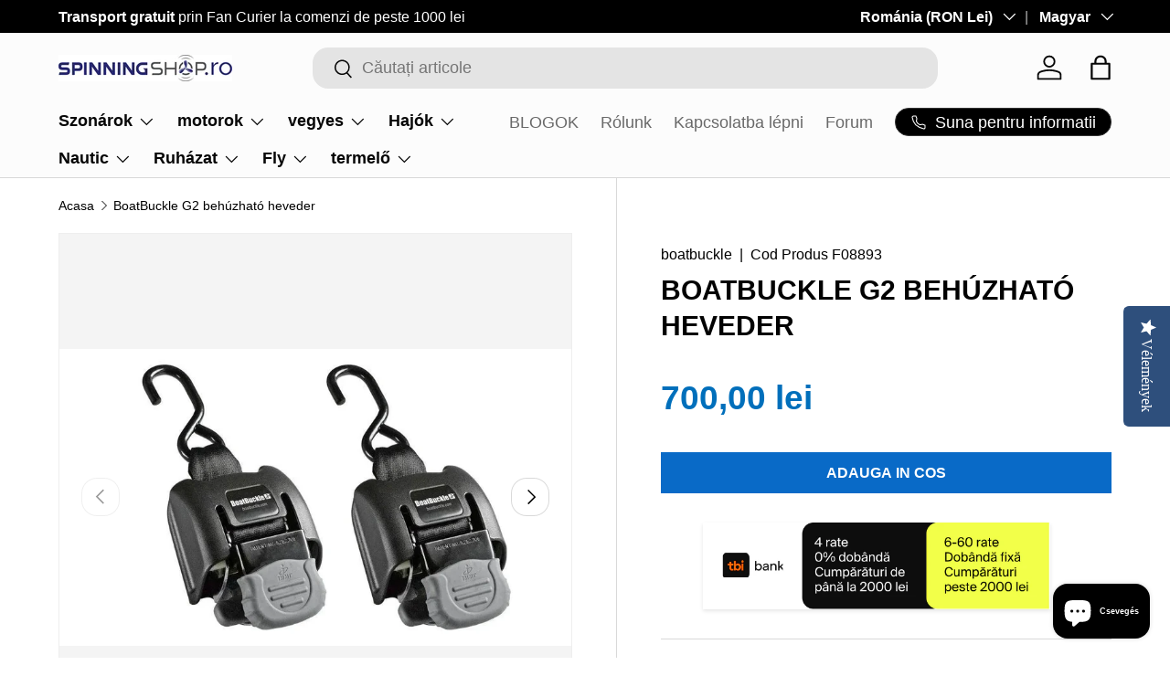

--- FILE ---
content_type: text/html; charset=utf-8
request_url: https://spinningshop.ro/hu/products/chinga-retractabila-boatbuckle-g2-pentru-oglinda-barca
body_size: 53924
content:
<!doctype html>
<html class="no-js" lang="hu" dir="ltr">
<head>
  <meta name="viewport" content="width=device-width, initial-scale=1.0, maximum-scale=1.0">

	<script id="pandectes-rules">   /* PANDECTES-GDPR: DO NOT MODIFY AUTO GENERATED CODE OF THIS SCRIPT */      window.PandectesSettings = {"store":{"id":1379991598,"plan":"basic","theme":"Enterprise _ BUN BUN","primaryLocale":"ro","adminMode":false,"headless":false,"storefrontRootDomain":"","checkoutRootDomain":"","storefrontAccessToken":""},"tsPublished":1735287212,"declaration":{"showPurpose":false,"showProvider":false,"declIntroText":"Folosim cookie-uri pentru a optimiza funcționalitatea site-ului web, pentru a analiza performanța și pentru a vă oferi o experiență personalizată. Unele cookie-uri sunt esențiale pentru ca site-ul să funcționeze și să funcționeze corect. Aceste cookie-uri nu pot fi dezactivate. În această fereastră vă puteți gestiona preferințele de cookie-uri.","showDateGenerated":true},"language":{"languageMode":"Single","fallbackLanguage":"ro","languageDetection":"browser","languagesSupported":[]},"texts":{"managed":{"headerText":{"ro":"Vă respectăm confidențialitatea"},"consentText":{"ro":"Acest site web folosește cookie-uri pentru a vă asigura cea mai bună experiență."},"dismissButtonText":{"ro":"Bine"},"linkText":{"ro":"Află mai multe"},"imprintText":{"ro":"Imprima"},"preferencesButtonText":{"ro":"Preferințe"},"allowButtonText":{"ro":"Accept"},"denyButtonText":{"ro":"Declin"},"leaveSiteButtonText":{"ro":"Părăsiți acest site"},"cookiePolicyText":{"ro":"Politica privind cookie-urile"},"preferencesPopupTitleText":{"ro":"Gestionați preferințele de consimțământ"},"preferencesPopupIntroText":{"ro":"Folosim cookie-uri pentru a optimiza funcționalitatea site-ului web, a analiza performanța și a vă oferi experiență personalizată. Unele cookie-uri sunt esențiale pentru ca site-ul web să funcționeze și să funcționeze corect. Aceste cookie-uri nu pot fi dezactivate. În această fereastră puteți gestiona preferința dvs. pentru cookie-uri."},"preferencesPopupCloseButtonText":{"ro":"Închide"},"preferencesPopupAcceptAllButtonText":{"ro":"Accepta toate"},"preferencesPopupRejectAllButtonText":{"ro":"Respingeți toate"},"preferencesPopupSaveButtonText":{"ro":"Salvați preferințele"},"accessSectionTitleText":{"ro":"Portabilitatea datelor"},"accessSectionParagraphText":{"ro":"Aveți dreptul de a vă putea accesa datele în orice moment."},"rectificationSectionTitleText":{"ro":"Rectificarea datelor"},"rectificationSectionParagraphText":{"ro":"Aveți dreptul de a solicita actualizarea datelor dvs. ori de câte ori credeți că este adecvat."},"erasureSectionTitleText":{"ro":"Dreptul de a fi uitat"},"erasureSectionParagraphText":{"ro":"Aveți dreptul să solicitați ștergerea tuturor datelor dvs. După aceea, nu veți mai putea accesa contul dvs."},"declIntroText":{"ro":"Folosim cookie-uri pentru a optimiza funcționalitatea site-ului web, pentru a analiza performanța și pentru a vă oferi o experiență personalizată. Unele cookie-uri sunt esențiale pentru ca site-ul să funcționeze și să funcționeze corect. Aceste cookie-uri nu pot fi dezactivate. În această fereastră vă puteți gestiona preferințele de cookie-uri."}},"categories":{"strictlyNecessaryCookiesTitleText":{"ro":"Cookie-uri strict necesare"},"functionalityCookiesTitleText":{"ro":"Cookie-uri funcționale"},"performanceCookiesTitleText":{"ro":"Cookie-uri de performanță"},"targetingCookiesTitleText":{"ro":"Cookie-uri de direcționare"},"unclassifiedCookiesTitleText":{"ro":"Cookie-uri neclasificate"},"strictlyNecessaryCookiesDescriptionText":{"ro":"Aceste cookie-uri sunt esențiale pentru a vă permite să vă deplasați pe site-ul web și să utilizați caracteristicile acestuia, cum ar fi accesarea zonelor securizate ale site-ului web. Site-ul web nu poate funcționa corect fără aceste cookie-uri."},"functionalityCookiesDescriptionText":{"ro":"Aceste cookie-uri permit site-ului să ofere funcționalități și personalizare îmbunătățite. Acestea pot fi setate de noi sau de furnizori terți ale căror servicii le-am adăugat pe paginile noastre. Dacă nu permiteți aceste cookie-uri, este posibil ca unele sau toate aceste servicii să nu funcționeze corect."},"performanceCookiesDescriptionText":{"ro":"Aceste cookie-uri ne permit să monitorizăm și să îmbunătățim performanța site-ului nostru web. De exemplu, acestea ne permit să numărăm vizitele, să identificăm sursele de trafic și să vedem ce părți ale site-ului sunt cele mai populare."},"targetingCookiesDescriptionText":{"ro":"Aceste cookie-uri pot fi setate prin intermediul site-ului nostru de către partenerii noștri publicitari. Acestea pot fi utilizate de acele companii pentru a-ți construi un profil al intereselor și pentru a-ți arăta reclame relevante pe alte site-uri. Nu stochează în mod direct informații personale, ci se bazează pe identificarea unică a browserului și a dispozitivului dvs. de internet. Dacă nu permiteți aceste cookie-uri, veți experimenta publicitate mai puțin direcționată."},"unclassifiedCookiesDescriptionText":{"ro":"Cookie-urile neclasificate sunt cookie-uri pe care suntem în curs de clasificare, împreună cu furnizorii de cookie-uri individuale."}},"auto":{"declName":{"ro":"Nume"},"declPath":{"ro":"cale"},"declType":{"ro":"Tip"},"declDomain":{"ro":"Domeniu"},"declPurpose":{"ro":"Scop"},"declProvider":{"ro":"Furnizor"},"declRetention":{"ro":"Retenţie"},"declFirstParty":{"ro":"First-party"},"declThirdParty":{"ro":"Terț"},"declSeconds":{"ro":"secunde"},"declMinutes":{"ro":"minute"},"declHours":{"ro":"ore"},"declDays":{"ro":"zile"},"declMonths":{"ro":"luni"},"declYears":{"ro":"ani"},"declSession":{"ro":"Sesiune"},"cookiesDetailsText":{"ro":"Detalii despre cookie-uri"},"preferencesPopupAlwaysAllowedText":{"ro":"Mereu permis"},"submitButton":{"ro":"Trimite"},"submittingButton":{"ro":"Se trimite ..."},"cancelButton":{"ro":"Anulare"},"guestsSupportInfoText":{"ro":"Vă rugăm să vă conectați cu contul dvs. de client pentru a continua."},"guestsSupportEmailPlaceholder":{"ro":"Adresa de e-mail"},"guestsSupportEmailValidationError":{"ro":"E-mailul nu este valid"},"guestsSupportEmailSuccessTitle":{"ro":"Vă mulțumim pentru cererea dvs"},"guestsSupportEmailFailureTitle":{"ro":"A apărut o problemă"},"guestsSupportEmailSuccessMessage":{"ro":"Dacă sunteți înregistrat ca client al acestui magazin, în curând veți primi un e-mail cu instrucțiuni despre cum să procedați."},"guestsSupportEmailFailureMessage":{"ro":"Solicitarea dvs. nu a fost trimisă. Încercați din nou și dacă problema persistă, contactați proprietarul magazinului pentru asistență."},"confirmationSuccessTitle":{"ro":"Solicitarea dvs. este confirmată"},"confirmationFailureTitle":{"ro":"A apărut o problemă"},"confirmationSuccessMessage":{"ro":"Vom reveni în curând la cererea dvs."},"confirmationFailureMessage":{"ro":"Solicitarea dvs. nu a fost confirmată. Încercați din nou și dacă problema persistă, contactați proprietarul magazinului pentru asistență"},"consentSectionTitleText":{"ro":"Consimțământul dumneavoastră pentru cookie-uri"},"consentSectionNoConsentText":{"ro":"Nu ați consimțit politica de cookie-uri a acestui site web."},"consentSectionConsentedText":{"ro":"Ați fost de acord cu politica de cookie-uri a acestui site web pe"},"consentStatus":{"ro":"Preferință de consimțământ"},"consentDate":{"ro":"Data consimțământului"},"consentId":{"ro":"ID de consimțământ"},"consentSectionChangeConsentActionText":{"ro":"Schimbați preferința de consimțământ"},"accessSectionGDPRRequestsActionText":{"ro":"Solicitări ale persoanei vizate"},"accessSectionAccountInfoActionText":{"ro":"Date personale"},"accessSectionOrdersRecordsActionText":{"ro":"Comenzi"},"accessSectionDownloadReportActionText":{"ro":"Descarca toate"},"rectificationCommentPlaceholder":{"ro":"Descrieți ce doriți să fiți actualizat"},"rectificationCommentValidationError":{"ro":"Comentariul este obligatoriu"},"rectificationSectionEditAccountActionText":{"ro":"Solicitați o actualizare"},"erasureSectionRequestDeletionActionText":{"ro":"Solicitați ștergerea datelor cu caracter personal"}}},"library":{"previewMode":false,"fadeInTimeout":0,"defaultBlocked":7,"showLink":true,"showImprintLink":false,"showGoogleLink":false,"enabled":true,"cookie":{"name":"_pandectes_gdpr","expiryDays":365,"secure":true,"domain":""},"dismissOnScroll":false,"dismissOnWindowClick":false,"dismissOnTimeout":false,"palette":{"popup":{"background":"#000000","backgroundForCalculations":{"a":1,"b":0,"g":0,"r":0},"text":"#00FF00"},"button":{"background":"transparent","backgroundForCalculations":{"a":1,"b":0,"g":0,"r":0},"text":"#00FF00","textForCalculation":{"a":1,"b":0,"g":255,"r":0},"border":"#00FF00"}},"content":{"href":"https://spinningshop.ro/pages/confidentialitate","imprintHref":"/","close":"&#10005;","target":"","logo":"<img class=\"cc-banner-logo\" height=\"40\" width=\"40\" src=\"https://cdn.shopify.com/s/files/1/0013/7999/1598/t/9/assets/pandectes-logo.png?v=1735287210\" alt=\"logo\" />"},"window":"<div role=\"dialog\" aria-live=\"polite\" aria-label=\"cookieconsent\" aria-describedby=\"cookieconsent:desc\" id=\"pandectes-banner\" class=\"cc-window-wrapper cc-top-wrapper\"><div class=\"pd-cookie-banner-window cc-window {{classes}}\"><!--googleoff: all-->{{children}}<!--googleon: all--></div></div>","compliance":{"opt-both":"<div class=\"cc-compliance cc-highlight\">{{deny}}{{allow}}</div>"},"type":"opt-both","layouts":{"basic":"{{logo}}{{messagelink}}{{compliance}}{{close}}"},"position":"top","theme":"wired","revokable":true,"animateRevokable":false,"revokableReset":false,"revokableLogoUrl":"https://cdn.shopify.com/s/files/1/0013/7999/1598/t/9/assets/pandectes-reopen-logo.png?v=1735287211","revokablePlacement":"bottom-left","revokableMarginHorizontal":15,"revokableMarginVertical":15,"static":false,"autoAttach":true,"hasTransition":true,"blacklistPage":[""]},"geolocation":{"brOnly":false,"caOnly":false,"chOnly":false,"euOnly":false,"jpOnly":false,"thOnly":false,"canadaOnly":false,"globalVisibility":true},"dsr":{"guestsSupport":false,"accessSectionDownloadReportAuto":false},"banner":{"resetTs":1702201568,"extraCss":"        .cc-banner-logo {max-width: 24em!important;}    @media(min-width: 768px) {.cc-window.cc-floating{max-width: 24em!important;width: 24em!important;}}    .cc-message, .pd-cookie-banner-window .cc-header, .cc-logo {text-align: left}    .cc-window-wrapper{z-index: 2147483647;}    .cc-window{z-index: 2147483647;font-family: inherit;}    .pd-cookie-banner-window .cc-header{font-family: inherit;}    .pd-cp-ui{font-family: inherit; background-color: #000000;color:#00FF00;}    button.pd-cp-btn, a.pd-cp-btn{}    input + .pd-cp-preferences-slider{background-color: rgba(0, 255, 0, 0.3)}    .pd-cp-scrolling-section::-webkit-scrollbar{background-color: rgba(0, 255, 0, 0.3)}    input:checked + .pd-cp-preferences-slider{background-color: rgba(0, 255, 0, 1)}    .pd-cp-scrolling-section::-webkit-scrollbar-thumb {background-color: rgba(0, 255, 0, 1)}    .pd-cp-ui-close{color:#00FF00;}    .pd-cp-preferences-slider:before{background-color: #000000}    .pd-cp-title:before {border-color: #00FF00!important}    .pd-cp-preferences-slider{background-color:#00FF00}    .pd-cp-toggle{color:#00FF00!important}    @media(max-width:699px) {.pd-cp-ui-close-top svg {fill: #00FF00}}    .pd-cp-toggle:hover,.pd-cp-toggle:visited,.pd-cp-toggle:active{color:#00FF00!important}    .pd-cookie-banner-window {box-shadow: 0 0 18px rgb(0 0 0 / 20%);}  ","customJavascript":null,"showPoweredBy":false,"hybridStrict":false,"cookiesBlockedByDefault":"7","isActive":true,"implicitSavePreferences":false,"cookieIcon":false,"blockBots":false,"showCookiesDetails":true,"hasTransition":true,"blockingPage":false,"showOnlyLandingPage":false,"leaveSiteUrl":"https://www.google.com","linkRespectStoreLang":false},"cookies":{"0":[{"name":"secure_customer_sig","type":"http","domain":"spinningshop.ro","path":"/","provider":"Shopify","firstParty":true,"retention":"1 year(s)","expires":1,"unit":"declYears","purpose":{"ro":"Folosit în legătură cu autentificarea clientului."}},{"name":"keep_alive","type":"http","domain":"spinningshop.ro","path":"/","provider":"Shopify","firstParty":true,"retention":"30 minute(s)","expires":30,"unit":"declMinutes","purpose":{"ro":"Folosit în legătură cu localizarea cumpărătorului."}},{"name":"_tracking_consent","type":"http","domain":".spinningshop.ro","path":"/","provider":"Shopify","firstParty":true,"retention":"1 year(s)","expires":1,"unit":"declYears","purpose":{"ro":"Preferințe de urmărire."}},{"name":"_cmp_a","type":"http","domain":".spinningshop.ro","path":"/","provider":"Shopify","firstParty":true,"retention":"1 day(s)","expires":1,"unit":"declDays","purpose":{"ro":"Folosit pentru gestionarea setărilor de confidențialitate ale clienților."}},{"name":"_secure_session_id","type":"http","domain":"spinningshop.ro","path":"/","provider":"Shopify","firstParty":true,"retention":"1 month(s)","expires":1,"unit":"declMonths","purpose":{"ro":"Folosit în legătură cu navigarea printr-o vitrină."}},{"name":"localization","type":"http","domain":"spinningshop.ro","path":"/","provider":"Shopify","firstParty":true,"retention":"1 year(s)","expires":1,"unit":"declYears","purpose":{"ro":"Localizarea magazinului Shopify"}}],"1":[],"2":[{"name":"_landing_page","type":"http","domain":".spinningshop.ro","path":"/","provider":"Shopify","firstParty":true,"retention":"2 ","expires":2,"unit":"declSession","purpose":{"ro":"Urmărește paginile de destinație."}},{"name":"_orig_referrer","type":"http","domain":".spinningshop.ro","path":"/","provider":"Shopify","firstParty":true,"retention":"2 ","expires":2,"unit":"declSession","purpose":{"ro":"Urmărește paginile de destinație."}},{"name":"_shopify_y","type":"http","domain":".spinningshop.ro","path":"/","provider":"Shopify","firstParty":true,"retention":"1 year(s)","expires":1,"unit":"declYears","purpose":{"ro":"Analize Shopify."}},{"name":"_sp_ses.90c4","type":"http","domain":"spinningshop.ro","path":"/","provider":"Snowplow","firstParty":true,"retention":"30 minute(s)","expires":30,"unit":"declMinutes","purpose":{"ro":""}},{"name":"_sp_id.90c4","type":"http","domain":"spinningshop.ro","path":"/","provider":"Snowplow","firstParty":true,"retention":"1 year(s)","expires":1,"unit":"declYears","purpose":{"ro":""}},{"name":"_boomr_clss","type":"html_local","domain":"https://spinningshop.ro","path":"/","provider":"Shopify","firstParty":true,"retention":"Persistent","expires":1,"unit":"declYears","purpose":{"ro":"Folosit pentru a monitoriza și optimiza performanța magazinelor Shopify."}},{"name":"_shopify_s","type":"http","domain":".spinningshop.ro","path":"/","provider":"Shopify","firstParty":true,"retention":"30 minute(s)","expires":30,"unit":"declMinutes","purpose":{"ro":"Analize Shopify."}}],"4":[{"name":"wpm-domain-test","type":"http","domain":"ro","path":"/","provider":"Shopify","firstParty":false,"retention":"Session","expires":1,"unit":"declSeconds","purpose":{"ro":"Folosit pentru a testa stocarea parametrilor despre produsele adăugate în coș sau moneda de plată"}},{"name":"wpm-domain-test","type":"http","domain":"spinningshop.ro","path":"/","provider":"Shopify","firstParty":true,"retention":"Session","expires":1,"unit":"declSeconds","purpose":{"ro":"Folosit pentru a testa stocarea parametrilor despre produsele adăugate în coș sau moneda de plată"}}],"8":[{"name":"yotpo_pixel","type":"http","domain":"spinningshop.ro","path":"/","provider":"Unknown","firstParty":true,"retention":"8 hour(s)","expires":8,"unit":"declHours","purpose":{"ro":""}},{"name":"pixel","type":"http","domain":".yotpo.com","path":"/","provider":"Unknown","firstParty":false,"retention":"1 year(s)","expires":1,"unit":"declYears","purpose":{"ro":""}},{"name":"local-storage-test","type":"html_local","domain":"https://spinningshop.ro","path":"/","provider":"Unknown","firstParty":true,"retention":"Persistent","expires":1,"unit":"declYears","purpose":{"ro":""}}]},"blocker":{"isActive":false,"googleConsentMode":{"id":"","analyticsId":"","adwordsId":"","isActive":false,"adStorageCategory":4,"analyticsStorageCategory":2,"personalizationStorageCategory":1,"functionalityStorageCategory":1,"customEvent":true,"securityStorageCategory":0,"redactData":true,"urlPassthrough":false},"facebookPixel":{"id":"","isActive":false,"ldu":false},"microsoft":{},"rakuten":{"isActive":false,"cmp":false,"ccpa":false},"gpcIsActive":false,"defaultBlocked":7,"patterns":{"whiteList":[],"blackList":{"1":[],"2":[],"4":[],"8":[]},"iframesWhiteList":[],"iframesBlackList":{"1":[],"2":[],"4":[],"8":[]},"beaconsWhiteList":[],"beaconsBlackList":{"1":[],"2":[],"4":[],"8":[]}}}}      !function(){"use strict";window.PandectesRules=window.PandectesRules||{},window.PandectesRules.manualBlacklist={1:[],2:[],4:[]},window.PandectesRules.blacklistedIFrames={1:[],2:[],4:[]},window.PandectesRules.blacklistedCss={1:[],2:[],4:[]},window.PandectesRules.blacklistedBeacons={1:[],2:[],4:[]};var e="javascript/blocked";function t(e){return new RegExp(e.replace(/[/\\.+?$()]/g,"\\$&").replace("*","(.*)"))}var n=function(e){var t=arguments.length>1&&void 0!==arguments[1]?arguments[1]:"log";new URLSearchParams(window.location.search).get("log")&&console[t]("PandectesRules: ".concat(e))};function a(e){var t=document.createElement("script");t.async=!0,t.src=e,document.head.appendChild(t)}function r(e,t){var n=Object.keys(e);if(Object.getOwnPropertySymbols){var a=Object.getOwnPropertySymbols(e);t&&(a=a.filter((function(t){return Object.getOwnPropertyDescriptor(e,t).enumerable}))),n.push.apply(n,a)}return n}function o(e){for(var t=1;t<arguments.length;t++){var n=null!=arguments[t]?arguments[t]:{};t%2?r(Object(n),!0).forEach((function(t){s(e,t,n[t])})):Object.getOwnPropertyDescriptors?Object.defineProperties(e,Object.getOwnPropertyDescriptors(n)):r(Object(n)).forEach((function(t){Object.defineProperty(e,t,Object.getOwnPropertyDescriptor(n,t))}))}return e}function i(e){var t=function(e,t){if("object"!=typeof e||!e)return e;var n=e[Symbol.toPrimitive];if(void 0!==n){var a=n.call(e,t||"default");if("object"!=typeof a)return a;throw new TypeError("@@toPrimitive must return a primitive value.")}return("string"===t?String:Number)(e)}(e,"string");return"symbol"==typeof t?t:t+""}function s(e,t,n){return(t=i(t))in e?Object.defineProperty(e,t,{value:n,enumerable:!0,configurable:!0,writable:!0}):e[t]=n,e}function c(e,t){return function(e){if(Array.isArray(e))return e}(e)||function(e,t){var n=null==e?null:"undefined"!=typeof Symbol&&e[Symbol.iterator]||e["@@iterator"];if(null!=n){var a,r,o,i,s=[],c=!0,l=!1;try{if(o=(n=n.call(e)).next,0===t){if(Object(n)!==n)return;c=!1}else for(;!(c=(a=o.call(n)).done)&&(s.push(a.value),s.length!==t);c=!0);}catch(e){l=!0,r=e}finally{try{if(!c&&null!=n.return&&(i=n.return(),Object(i)!==i))return}finally{if(l)throw r}}return s}}(e,t)||d(e,t)||function(){throw new TypeError("Invalid attempt to destructure non-iterable instance.\nIn order to be iterable, non-array objects must have a [Symbol.iterator]() method.")}()}function l(e){return function(e){if(Array.isArray(e))return u(e)}(e)||function(e){if("undefined"!=typeof Symbol&&null!=e[Symbol.iterator]||null!=e["@@iterator"])return Array.from(e)}(e)||d(e)||function(){throw new TypeError("Invalid attempt to spread non-iterable instance.\nIn order to be iterable, non-array objects must have a [Symbol.iterator]() method.")}()}function d(e,t){if(e){if("string"==typeof e)return u(e,t);var n=Object.prototype.toString.call(e).slice(8,-1);return"Object"===n&&e.constructor&&(n=e.constructor.name),"Map"===n||"Set"===n?Array.from(e):"Arguments"===n||/^(?:Ui|I)nt(?:8|16|32)(?:Clamped)?Array$/.test(n)?u(e,t):void 0}}function u(e,t){(null==t||t>e.length)&&(t=e.length);for(var n=0,a=new Array(t);n<t;n++)a[n]=e[n];return a}var f=window.PandectesRulesSettings||window.PandectesSettings,g=!(void 0===window.dataLayer||!Array.isArray(window.dataLayer)||!window.dataLayer.some((function(e){return"pandectes_full_scan"===e.event}))),p=function(){var e,t=arguments.length>0&&void 0!==arguments[0]?arguments[0]:"_pandectes_gdpr",n=("; "+document.cookie).split("; "+t+"=");if(n.length<2)e={};else{var a=n.pop().split(";");e=window.atob(a.shift())}var r=function(e){try{return JSON.parse(e)}catch(e){return!1}}(e);return!1!==r?r:e}(),h=f.banner.isActive,y=f.blocker,v=y.defaultBlocked,w=y.patterns,m=p&&null!==p.preferences&&void 0!==p.preferences?p.preferences:null,b=g?0:h?null===m?v:m:0,k={1:!(1&b),2:!(2&b),4:!(4&b)},_=w.blackList,S=w.whiteList,L=w.iframesBlackList,C=w.iframesWhiteList,P=w.beaconsBlackList,A=w.beaconsWhiteList,O={blackList:[],whiteList:[],iframesBlackList:{1:[],2:[],4:[],8:[]},iframesWhiteList:[],beaconsBlackList:{1:[],2:[],4:[],8:[]},beaconsWhiteList:[]};[1,2,4].map((function(e){var n;k[e]||((n=O.blackList).push.apply(n,l(_[e].length?_[e].map(t):[])),O.iframesBlackList[e]=L[e].length?L[e].map(t):[],O.beaconsBlackList[e]=P[e].length?P[e].map(t):[])})),O.whiteList=S.length?S.map(t):[],O.iframesWhiteList=C.length?C.map(t):[],O.beaconsWhiteList=A.length?A.map(t):[];var E={scripts:[],iframes:{1:[],2:[],4:[]},beacons:{1:[],2:[],4:[]},css:{1:[],2:[],4:[]}},I=function(t,n){return t&&(!n||n!==e)&&(!O.blackList||O.blackList.some((function(e){return e.test(t)})))&&(!O.whiteList||O.whiteList.every((function(e){return!e.test(t)})))},B=function(e,t){var n=O.iframesBlackList[t],a=O.iframesWhiteList;return e&&(!n||n.some((function(t){return t.test(e)})))&&(!a||a.every((function(t){return!t.test(e)})))},j=function(e,t){var n=O.beaconsBlackList[t],a=O.beaconsWhiteList;return e&&(!n||n.some((function(t){return t.test(e)})))&&(!a||a.every((function(t){return!t.test(e)})))},T=new MutationObserver((function(e){for(var t=0;t<e.length;t++)for(var n=e[t].addedNodes,a=0;a<n.length;a++){var r=n[a],o=r.dataset&&r.dataset.cookiecategory;if(1===r.nodeType&&"LINK"===r.tagName){var i=r.dataset&&r.dataset.href;if(i&&o)switch(o){case"functionality":case"C0001":E.css[1].push(i);break;case"performance":case"C0002":E.css[2].push(i);break;case"targeting":case"C0003":E.css[4].push(i)}}}})),R=new MutationObserver((function(t){for(var a=0;a<t.length;a++)for(var r=t[a].addedNodes,o=function(){var t=r[i],a=t.src||t.dataset&&t.dataset.src,o=t.dataset&&t.dataset.cookiecategory;if(1===t.nodeType&&"IFRAME"===t.tagName){if(a){var s=!1;B(a,1)||"functionality"===o||"C0001"===o?(s=!0,E.iframes[1].push(a)):B(a,2)||"performance"===o||"C0002"===o?(s=!0,E.iframes[2].push(a)):(B(a,4)||"targeting"===o||"C0003"===o)&&(s=!0,E.iframes[4].push(a)),s&&(t.removeAttribute("src"),t.setAttribute("data-src",a))}}else if(1===t.nodeType&&"IMG"===t.tagName){if(a){var c=!1;j(a,1)?(c=!0,E.beacons[1].push(a)):j(a,2)?(c=!0,E.beacons[2].push(a)):j(a,4)&&(c=!0,E.beacons[4].push(a)),c&&(t.removeAttribute("src"),t.setAttribute("data-src",a))}}else if(1===t.nodeType&&"SCRIPT"===t.tagName){var l=t.type,d=!1;if(I(a,l)?(n("rule blocked: ".concat(a)),d=!0):a&&o?n("manually blocked @ ".concat(o,": ").concat(a)):o&&n("manually blocked @ ".concat(o,": inline code")),d){E.scripts.push([t,l]),t.type=e;t.addEventListener("beforescriptexecute",(function n(a){t.getAttribute("type")===e&&a.preventDefault(),t.removeEventListener("beforescriptexecute",n)})),t.parentElement&&t.parentElement.removeChild(t)}}},i=0;i<r.length;i++)o()})),D=document.createElement,x={src:Object.getOwnPropertyDescriptor(HTMLScriptElement.prototype,"src"),type:Object.getOwnPropertyDescriptor(HTMLScriptElement.prototype,"type")};window.PandectesRules.unblockCss=function(e){var t=E.css[e]||[];t.length&&n("Unblocking CSS for ".concat(e)),t.forEach((function(e){var t=document.querySelector('link[data-href^="'.concat(e,'"]'));t.removeAttribute("data-href"),t.href=e})),E.css[e]=[]},window.PandectesRules.unblockIFrames=function(e){var t=E.iframes[e]||[];t.length&&n("Unblocking IFrames for ".concat(e)),O.iframesBlackList[e]=[],t.forEach((function(e){var t=document.querySelector('iframe[data-src^="'.concat(e,'"]'));t.removeAttribute("data-src"),t.src=e})),E.iframes[e]=[]},window.PandectesRules.unblockBeacons=function(e){var t=E.beacons[e]||[];t.length&&n("Unblocking Beacons for ".concat(e)),O.beaconsBlackList[e]=[],t.forEach((function(e){var t=document.querySelector('img[data-src^="'.concat(e,'"]'));t.removeAttribute("data-src"),t.src=e})),E.beacons[e]=[]},window.PandectesRules.unblockInlineScripts=function(e){var t=1===e?"functionality":2===e?"performance":"targeting",a=document.querySelectorAll('script[type="javascript/blocked"][data-cookiecategory="'.concat(t,'"]'));n("unblockInlineScripts: ".concat(a.length," in ").concat(t)),a.forEach((function(e){var t=document.createElement("script");t.type="text/javascript",e.hasAttribute("src")?t.src=e.getAttribute("src"):t.textContent=e.textContent,document.head.appendChild(t),e.parentNode.removeChild(e)}))},window.PandectesRules.unblockInlineCss=function(e){var t=1===e?"functionality":2===e?"performance":"targeting",a=document.querySelectorAll('link[data-cookiecategory="'.concat(t,'"]'));n("unblockInlineCss: ".concat(a.length," in ").concat(t)),a.forEach((function(e){e.href=e.getAttribute("data-href")}))},window.PandectesRules.unblock=function(e){e.length<1?(O.blackList=[],O.whiteList=[],O.iframesBlackList=[],O.iframesWhiteList=[]):(O.blackList&&(O.blackList=O.blackList.filter((function(t){return e.every((function(e){return"string"==typeof e?!t.test(e):e instanceof RegExp?t.toString()!==e.toString():void 0}))}))),O.whiteList&&(O.whiteList=[].concat(l(O.whiteList),l(e.map((function(e){if("string"==typeof e){var n=".*"+t(e)+".*";if(O.whiteList.every((function(e){return e.toString()!==n.toString()})))return new RegExp(n)}else if(e instanceof RegExp&&O.whiteList.every((function(t){return t.toString()!==e.toString()})))return e;return null})).filter(Boolean)))));var a=0;l(E.scripts).forEach((function(e,t){var n=c(e,2),r=n[0],o=n[1];if(function(e){var t=e.getAttribute("src");return O.blackList&&O.blackList.every((function(e){return!e.test(t)}))||O.whiteList&&O.whiteList.some((function(e){return e.test(t)}))}(r)){for(var i=document.createElement("script"),s=0;s<r.attributes.length;s++){var l=r.attributes[s];"src"!==l.name&&"type"!==l.name&&i.setAttribute(l.name,r.attributes[s].value)}i.setAttribute("src",r.src),i.setAttribute("type",o||"application/javascript"),document.head.appendChild(i),E.scripts.splice(t-a,1),a++}})),0==O.blackList.length&&0===O.iframesBlackList[1].length&&0===O.iframesBlackList[2].length&&0===O.iframesBlackList[4].length&&0===O.beaconsBlackList[1].length&&0===O.beaconsBlackList[2].length&&0===O.beaconsBlackList[4].length&&(n("Disconnecting observers"),R.disconnect(),T.disconnect())};var N=f.store,U=N.adminMode,z=N.headless,M=N.storefrontRootDomain,q=N.checkoutRootDomain,F=N.storefrontAccessToken,W=f.banner.isActive,H=f.blocker.defaultBlocked;W&&function(e){if(window.Shopify&&window.Shopify.customerPrivacy)e();else{var t=null;window.Shopify&&window.Shopify.loadFeatures&&window.Shopify.trackingConsent?e():t=setInterval((function(){window.Shopify&&window.Shopify.loadFeatures&&(clearInterval(t),window.Shopify.loadFeatures([{name:"consent-tracking-api",version:"0.1"}],(function(t){t?n("Shopify.customerPrivacy API - failed to load"):(n("shouldShowBanner() -> ".concat(window.Shopify.trackingConsent.shouldShowBanner()," | saleOfDataRegion() -> ").concat(window.Shopify.trackingConsent.saleOfDataRegion())),e())})))}),10)}}((function(){!function(){var e=window.Shopify.trackingConsent;if(!1!==e.shouldShowBanner()||null!==m||7!==H)try{var t=U&&!(window.Shopify&&window.Shopify.AdminBarInjector),a={preferences:!(1&b)||g||t,analytics:!(2&b)||g||t,marketing:!(4&b)||g||t};z&&(a.headlessStorefront=!0,a.storefrontRootDomain=null!=M&&M.length?M:window.location.hostname,a.checkoutRootDomain=null!=q&&q.length?q:"checkout.".concat(window.location.hostname),a.storefrontAccessToken=null!=F&&F.length?F:""),e.firstPartyMarketingAllowed()===a.marketing&&e.analyticsProcessingAllowed()===a.analytics&&e.preferencesProcessingAllowed()===a.preferences||e.setTrackingConsent(a,(function(e){e&&e.error?n("Shopify.customerPrivacy API - failed to setTrackingConsent"):n("setTrackingConsent(".concat(JSON.stringify(a),")"))}))}catch(e){n("Shopify.customerPrivacy API - exception")}}(),function(){if(z){var e=window.Shopify.trackingConsent,t=e.currentVisitorConsent();if(navigator.globalPrivacyControl&&""===t.sale_of_data){var a={sale_of_data:!1,headlessStorefront:!0};a.storefrontRootDomain=null!=M&&M.length?M:window.location.hostname,a.checkoutRootDomain=null!=q&&q.length?q:"checkout.".concat(window.location.hostname),a.storefrontAccessToken=null!=F&&F.length?F:"",e.setTrackingConsent(a,(function(e){e&&e.error?n("Shopify.customerPrivacy API - failed to setTrackingConsent({".concat(JSON.stringify(a),")")):n("setTrackingConsent(".concat(JSON.stringify(a),")"))}))}}}()}));var G=["AT","BE","BG","HR","CY","CZ","DK","EE","FI","FR","DE","GR","HU","IE","IT","LV","LT","LU","MT","NL","PL","PT","RO","SK","SI","ES","SE","GB","LI","NO","IS"],J=f.banner,V=J.isActive,K=J.hybridStrict,$=f.geolocation,Y=$.caOnly,Z=void 0!==Y&&Y,Q=$.euOnly,X=void 0!==Q&&Q,ee=$.brOnly,te=void 0!==ee&&ee,ne=$.jpOnly,ae=void 0!==ne&&ne,re=$.thOnly,oe=void 0!==re&&re,ie=$.chOnly,se=void 0!==ie&&ie,ce=$.zaOnly,le=void 0!==ce&&ce,de=$.canadaOnly,ue=void 0!==de&&de,fe=$.globalVisibility,ge=void 0===fe||fe,pe=f.blocker,he=pe.defaultBlocked,ye=void 0===he?7:he,ve=pe.googleConsentMode,we=ve.isActive,me=ve.customEvent,be=ve.id,ke=void 0===be?"":be,_e=ve.analyticsId,Se=void 0===_e?"":_e,Le=ve.adwordsId,Ce=void 0===Le?"":Le,Pe=ve.redactData,Ae=ve.urlPassthrough,Oe=ve.adStorageCategory,Ee=ve.analyticsStorageCategory,Ie=ve.functionalityStorageCategory,Be=ve.personalizationStorageCategory,je=ve.securityStorageCategory,Te=ve.dataLayerProperty,Re=void 0===Te?"dataLayer":Te,De=ve.waitForUpdate,xe=void 0===De?0:De,Ne=ve.useNativeChannel,Ue=void 0!==Ne&&Ne;function ze(){window[Re].push(arguments)}window[Re]=window[Re]||[];var Me,qe,Fe={hasInitialized:!1,useNativeChannel:!1,ads_data_redaction:!1,url_passthrough:!1,data_layer_property:"dataLayer",storage:{ad_storage:"granted",ad_user_data:"granted",ad_personalization:"granted",analytics_storage:"granted",functionality_storage:"granted",personalization_storage:"granted",security_storage:"granted"}};if(V&&we){var We=ye&Oe?"denied":"granted",He=ye&Ee?"denied":"granted",Ge=ye&Ie?"denied":"granted",Je=ye&Be?"denied":"granted",Ve=ye&je?"denied":"granted";Fe.hasInitialized=!0,Fe.useNativeChannel=Ue,Fe.url_passthrough=Ae,Fe.ads_data_redaction="denied"===We&&Pe,Fe.storage.ad_storage=We,Fe.storage.ad_user_data=We,Fe.storage.ad_personalization=We,Fe.storage.analytics_storage=He,Fe.storage.functionality_storage=Ge,Fe.storage.personalization_storage=Je,Fe.storage.security_storage=Ve,Fe.data_layer_property=Re||"dataLayer",Fe.ads_data_redaction&&ze("set","ads_data_redaction",Fe.ads_data_redaction),Fe.url_passthrough&&ze("set","url_passthrough",Fe.url_passthrough),function(){!1===Ue?console.log("Pandectes: Google Consent Mode (av2)"):console.log("Pandectes: Google Consent Mode (av2nc)");var e=b!==ye?{wait_for_update:xe||500}:xe?{wait_for_update:xe}:{};ge&&!K?ze("consent","default",o(o({},Fe.storage),e)):(ze("consent","default",o(o(o({},Fe.storage),e),{},{region:[].concat(l(X||K?G:[]),l(Z&&!K?["US-CA","US-VA","US-CT","US-UT","US-CO"]:[]),l(te&&!K?["BR"]:[]),l(ae&&!K?["JP"]:[]),l(ue&&!K?["CA"]:[]),l(oe&&!K?["TH"]:[]),l(se&&!K?["CH"]:[]),l(le&&!K?["ZA"]:[]))})),ze("consent","default",{ad_storage:"granted",ad_user_data:"granted",ad_personalization:"granted",analytics_storage:"granted",functionality_storage:"granted",personalization_storage:"granted",security_storage:"granted"}));if(null!==m){var t=b&Oe?"denied":"granted",n=b&Ee?"denied":"granted",r=b&Ie?"denied":"granted",i=b&Be?"denied":"granted",s=b&je?"denied":"granted";Fe.storage.ad_storage=t,Fe.storage.ad_user_data=t,Fe.storage.ad_personalization=t,Fe.storage.analytics_storage=n,Fe.storage.functionality_storage=r,Fe.storage.personalization_storage=i,Fe.storage.security_storage=s,ze("consent","update",Fe.storage)}(ke.length||Se.length||Ce.length)&&(window[Fe.data_layer_property].push({"pandectes.start":(new Date).getTime(),event:"pandectes-rules.min.js"}),(Se.length||Ce.length)&&ze("js",new Date));var c="https://www.googletagmanager.com";if(ke.length){var d=ke.split(",");window[Fe.data_layer_property].push({"gtm.start":(new Date).getTime(),event:"gtm.js"});for(var u=0;u<d.length;u++){var f="dataLayer"!==Fe.data_layer_property?"&l=".concat(Fe.data_layer_property):"";a("".concat(c,"/gtm.js?id=").concat(d[u].trim()).concat(f))}}if(Se.length)for(var g=Se.split(","),p=0;p<g.length;p++){var h=g[p].trim();h.length&&(a("".concat(c,"/gtag/js?id=").concat(h)),ze("config",h,{send_page_view:!1}))}if(Ce.length)for(var y=Ce.split(","),v=0;v<y.length;v++){var w=y[v].trim();w.length&&(a("".concat(c,"/gtag/js?id=").concat(w)),ze("config",w,{allow_enhanced_conversions:!0}))}}()}V&&me&&(qe={event:"Pandectes_Consent_Update",pandectes_status:7===(Me=b)?"deny":0===Me?"allow":"mixed",pandectes_categories:{C0000:"allow",C0001:k[1]?"allow":"deny",C0002:k[2]?"allow":"deny",C0003:k[4]?"allow":"deny"}},window[Re].push(qe),null!==m&&function(e){if(window.Shopify&&window.Shopify.analytics)e();else{var t=null;window.Shopify&&window.Shopify.analytics?e():t=setInterval((function(){window.Shopify&&window.Shopify.analytics&&(clearInterval(t),e())}),10)}}((function(){console.log("publishing Web Pixels API custom event"),window.Shopify.analytics.publish("Pandectes_Consent_Update",qe)})));var Ke=f.blocker,$e=Ke.klaviyoIsActive,Ye=Ke.googleConsentMode.adStorageCategory;$e&&window.addEventListener("PandectesEvent_OnConsent",(function(e){var t=e.detail.preferences;if(null!=t){var n=t&Ye?"denied":"granted";void 0!==window.klaviyo&&window.klaviyo.isIdentified()&&window.klaviyo.push(["identify",{ad_personalization:n,ad_user_data:n}])}})),f.banner.revokableTrigger&&window.addEventListener("PandectesEvent_OnInitialize",(function(){document.querySelectorAll('[href*="#reopenBanner"]').forEach((function(e){e.onclick=function(e){e.preventDefault(),window.Pandectes.fn.revokeConsent()}}))}));var Ze=f.banner.isActive,Qe=f.blocker,Xe=Qe.defaultBlocked,et=void 0===Xe?7:Xe,tt=Qe.microsoft,nt=tt.isActive,at=tt.uetTags,rt=tt.dataLayerProperty,ot=void 0===rt?"uetq":rt,it={hasInitialized:!1,data_layer_property:"uetq",storage:{ad_storage:"granted"}};if(window[ot]=window[ot]||[],nt&&ft("_uetmsdns","1",365),Ze&&nt){var st=4&et?"denied":"granted";if(it.hasInitialized=!0,it.storage.ad_storage=st,window[ot].push("consent","default",it.storage),"granted"==st&&(ft("_uetmsdns","0",365),console.log("setting cookie")),null!==m){var ct=4&b?"denied":"granted";it.storage.ad_storage=ct,window[ot].push("consent","update",it.storage),"granted"===ct&&ft("_uetmsdns","0",365)}if(at.length)for(var lt=at.split(","),dt=0;dt<lt.length;dt++)lt[dt].trim().length&&ut(lt[dt])}function ut(e){var t=document.createElement("script");t.type="text/javascript",t.src="//bat.bing.com/bat.js",t.onload=function(){var t={ti:e};t.q=window.uetq,window.uetq=new UET(t),window.uetq.push("consent","default",{ad_storage:"denied"}),window[ot].push("pageLoad")},document.head.appendChild(t)}function ft(e,t,n){var a=new Date;a.setTime(a.getTime()+24*n*60*60*1e3);var r="expires="+a.toUTCString();document.cookie="".concat(e,"=").concat(t,"; ").concat(r,"; path=/; secure; samesite=strict")}window.PandectesRules.gcm=Fe;var gt=f.banner.isActive,pt=f.blocker.isActive;n("Prefs: ".concat(b," | Banner: ").concat(gt?"on":"off"," | Blocker: ").concat(pt?"on":"off"));var ht=null===m&&/\/checkouts\//.test(window.location.pathname);0!==b&&!1===g&&pt&&!ht&&(n("Blocker will execute"),document.createElement=function(){for(var t=arguments.length,n=new Array(t),a=0;a<t;a++)n[a]=arguments[a];if("script"!==n[0].toLowerCase())return D.bind?D.bind(document).apply(void 0,n):D;var r=D.bind(document).apply(void 0,n);try{Object.defineProperties(r,{src:o(o({},x.src),{},{set:function(t){I(t,r.type)&&x.type.set.call(this,e),x.src.set.call(this,t)}}),type:o(o({},x.type),{},{get:function(){var t=x.type.get.call(this);return t===e||I(this.src,t)?null:t},set:function(t){var n=I(r.src,r.type)?e:t;x.type.set.call(this,n)}})}),r.setAttribute=function(t,n){if("type"===t){var a=I(r.src,r.type)?e:n;x.type.set.call(r,a)}else"src"===t?(I(n,r.type)&&x.type.set.call(r,e),x.src.set.call(r,n)):HTMLScriptElement.prototype.setAttribute.call(r,t,n)}}catch(e){console.warn("Yett: unable to prevent script execution for script src ",r.src,".\n",'A likely cause would be because you are using a third-party browser extension that monkey patches the "document.createElement" function.')}return r},R.observe(document.documentElement,{childList:!0,subtree:!0}),T.observe(document.documentElement,{childList:!0,subtree:!0}))}();
</script>
<meta charset="utf-8">
<meta name="viewport" content="width=device-width,initial-scale=1">
<title>BoatBuckle G2 chinga retractabila otel Set - SpinningShop</title><link rel="canonical" href="https://spinningshop.ro/hu/products/chinga-retractabila-boatbuckle-g2-pentru-oglinda-barca"><link rel="icon" href="//spinningshop.ro/cdn/shop/files/favicon_spinningshop_180x180_706a31c1-a404-43d2-a786-3881d3c8f599.png?crop=center&height=48&v=1751190661&width=48" type="image/png">
  <link rel="apple-touch-icon" href="//spinningshop.ro/cdn/shop/files/favicon_spinningshop_180x180_706a31c1-a404-43d2-a786-3881d3c8f599.png?crop=center&height=180&v=1751190661&width=180"><meta name="description" content="BoatBuckle G2 este în continuare sistemul de top in ce privește comoditatea, stilul și inovația pentru bărci si peridocuri! Disponibil în oțel standard și inox pentru medii cu apa."><meta property="og:site_name" content="SpinningShop">
<meta property="og:url" content="https://spinningshop.ro/hu/products/chinga-retractabila-boatbuckle-g2-pentru-oglinda-barca">
<meta property="og:title" content="BoatBuckle G2 chinga retractabila otel Set - SpinningShop">
<meta property="og:type" content="product">
<meta property="og:description" content="BoatBuckle G2 este în continuare sistemul de top in ce privește comoditatea, stilul și inovația pentru bărci si peridocuri! Disponibil în oțel standard și inox pentru medii cu apa."><meta property="og:image" content="http://spinningshop.ro/cdn/shop/files/boatbuckle-g2-chinga-retractabila-otel-set-diverse-165.webp?crop=center&height=1200&v=1704819296&width=1200">
  <meta property="og:image:secure_url" content="https://spinningshop.ro/cdn/shop/files/boatbuckle-g2-chinga-retractabila-otel-set-diverse-165.webp?crop=center&height=1200&v=1704819296&width=1200">
  <meta property="og:image:width" content="1024">
  <meta property="og:image:height" content="592"><meta property="og:price:amount" content="700,00">
  <meta property="og:price:currency" content="RON"><meta name="twitter:card" content="summary_large_image">
<meta name="twitter:title" content="BoatBuckle G2 chinga retractabila otel Set - SpinningShop">
<meta name="twitter:description" content="BoatBuckle G2 este în continuare sistemul de top in ce privește comoditatea, stilul și inovația pentru bărci si peridocuri! Disponibil în oțel standard și inox pentru medii cu apa.">
<link rel="preload" href="//spinningshop.ro/cdn/shop/t/9/assets/main.css?v=149942204070961284771736347064" as="style"><style data-shopify>
:root {
      --bg-color: 255 255 255 / 1.0;
      --bg-color-og: 255 255 255 / 1.0;
      --heading-color: 2 2 2;
      --text-color: 0 0 0;
      --text-color-og: 0 0 0;
      --scrollbar-color: 0 0 0;
      --link-color: 0 0 0;
      --link-color-og: 0 0 0;
      --star-color: 255 215 55;--swatch-border-color-default: 204 204 204;
        --swatch-border-color-active: 128 128 128;
        --swatch-card-size: 24px;
        --swatch-variant-picker-size: 64px;--color-scheme-1-bg: 138 127 90 / 1.0;
      --color-scheme-1-grad: linear-gradient(46deg, rgba(138, 127, 90, 1) 13%, rgba(138, 127, 90, 1) 100%);
      --color-scheme-1-heading: 255 255 255;
      --color-scheme-1-text: 255 255 255;
      --color-scheme-1-btn-bg: 138 127 90;
      --color-scheme-1-btn-text: 255 255 255;
      --color-scheme-1-btn-bg-hover: 162 153 124;--color-scheme-2-bg: 9 106 199 / 1.0;
      --color-scheme-2-grad: linear-gradient(180deg, rgba(33, 33, 33, 1), rgba(46, 46, 46, 1) 100%);
      --color-scheme-2-heading: 255 255 255;
      --color-scheme-2-text: 255 255 255;
      --color-scheme-2-btn-bg: 138 127 90;
      --color-scheme-2-btn-text: 255 255 255;
      --color-scheme-2-btn-bg-hover: 162 153 124;--color-scheme-3-bg: 138 127 90 / 1.0;
      --color-scheme-3-grad: linear-gradient(180deg, rgba(218, 218, 218, 1), rgba(218, 218, 218, 1) 100%);
      --color-scheme-3-heading: 255 255 255;
      --color-scheme-3-text: 255 255 255;
      --color-scheme-3-btn-bg: 255 255 255;
      --color-scheme-3-btn-text: 98 25 121;
      --color-scheme-3-btn-bg-hover: 238 231 241;

      --drawer-bg-color: 255 255 255 / 1.0;
      --drawer-text-color: 0 0 0;

      --panel-bg-color: 245 245 245 / 1.0;
      --panel-heading-color: 0 0 0;
      --panel-text-color: 0 0 0;

      --in-stock-text-color: 13 164 74;
      --low-stock-text-color: 54 55 55;
      --very-low-stock-text-color: 227 43 43;
      --no-stock-text-color: 7 7 7;
      --no-stock-backordered-text-color: 119 119 119;

      --error-bg-color: 252 237 238;
      --error-text-color: 180 12 28;
      --success-bg-color: 232 246 234;
      --success-text-color: 44 126 63;
      --info-bg-color: 228 237 250;
      --info-text-color: 26 102 210;

      --heading-font-family: "system_ui", -apple-system, 'Segoe UI', Roboto, 'Helvetica Neue', 'Noto Sans', 'Liberation Sans', Arial, sans-serif, 'Apple Color Emoji', 'Segoe UI Emoji', 'Segoe UI Symbol', 'Noto Color Emoji';
      --heading-font-style: normal;
      --heading-font-weight: 400;
      --heading-scale-start: 4;

      --navigation-font-family: "system_ui", -apple-system, 'Segoe UI', Roboto, 'Helvetica Neue', 'Noto Sans', 'Liberation Sans', Arial, sans-serif, 'Apple Color Emoji', 'Segoe UI Emoji', 'Segoe UI Symbol', 'Noto Color Emoji';
      --navigation-font-style: normal;
      --navigation-font-weight: 400;
      --heading-text-transform: uppercase;

      --subheading-text-transform: uppercase;
      --body-font-family: "system_ui", -apple-system, 'Segoe UI', Roboto, 'Helvetica Neue', 'Noto Sans', 'Liberation Sans', Arial, sans-serif, 'Apple Color Emoji', 'Segoe UI Emoji', 'Segoe UI Symbol', 'Noto Color Emoji';
      --body-font-style: normal;
      --body-font-weight: 400;
      --body-font-size: 18;

      --section-gap: 64;
      --heading-gap: calc(8 * var(--space-unit));--grid-column-gap: 20px;--btn-bg-color: 9 106 199;
      --btn-bg-hover-color: 57 136 211;
      --btn-text-color: 255 255 255;
      --btn-bg-color-og: 9 106 199;
      --btn-text-color-og: 255 255 255;
      --btn-alt-bg-color: 42 160 24;
      --btn-alt-bg-alpha: 1.0;
      --btn-alt-text-color: 255 255 255;
      --btn-border-width: 1px;
      --btn-padding-y: 12px;

      
      --btn-border-radius: 17px;
      

      --btn-lg-border-radius: 50%;
      --btn-icon-border-radius: 50%;
      --input-with-btn-inner-radius: var(--btn-border-radius);
      --btn-text-transform: uppercase;

      --input-bg-color: 255 255 255 / 1.0;
      --input-text-color: 0 0 0;
      --input-border-width: 1px;
      --input-border-radius: 16px;
      --textarea-border-radius: 12px;
      --input-border-radius: 17px;
      --input-bg-color-diff-3: #f7f7f7;
      --input-bg-color-diff-6: #f0f0f0;

      --modal-border-radius: 9px;
      --modal-overlay-color: 0 0 0;
      --modal-overlay-opacity: 0.4;
      --drawer-border-radius: 9px;
      --overlay-border-radius: 9px;

      --custom-label-bg-color: 129 244 225;
      --custom-label-text-color: 7 7 7;--sale-label-bg-color: 255 215 55;
      --sale-label-text-color: 2 2 2;--sold-out-label-bg-color: 249 3 3;
      --sold-out-label-text-color: 255 255 255;--new-label-bg-color: 26 102 210;
      --new-label-text-color: 255 255 255;--preorder-label-bg-color: 86 203 249;
      --preorder-label-text-color: 0 0 0;

      --collection-label-color: 0 126 18;

      --page-width: 1770px;
      --gutter-sm: 20px;
      --gutter-md: 32px;
      --gutter-lg: 64px;

      --payment-terms-bg-color: #ffffff;

      --coll-card-bg-color: #f5f5f5;
      --coll-card-border-color: #ffffff;

      --card-highlight-bg-color: #F9F9F9;
      --card-highlight-text-color: 85 85 85;
      --card-highlight-border-color: #E1E1E1;--card-bg-color: #f5f5f5;
      --card-text-color: 7 7 7;
      --card-border-color: #ffffff;
        
          --aos-animate-duration: 1s;
        

        
          --aos-min-width: 0;
        
      

      --reading-width: 48em;
    }

    @media (max-width: 769px) {
      :root {
        --reading-width: 36em;
      }
    }
  </style><link rel="stylesheet" href="//spinningshop.ro/cdn/shop/t/9/assets/main.css?v=149942204070961284771736347064">
  <script src="//spinningshop.ro/cdn/shop/t/9/assets/main.js?v=76476094356780495751733500073" defer="defer"></script><script>window.performance && window.performance.mark && window.performance.mark('shopify.content_for_header.start');</script><meta name="google-site-verification" content="NaO4BGcVmOWTaaGXA3XU0dnNbVJTN4do0ArMTPEwMFw">
<meta name="facebook-domain-verification" content="iomolsawj1egy9id76rp58lcp3uc8r">
<meta id="shopify-digital-wallet" name="shopify-digital-wallet" content="/1379991598/digital_wallets/dialog">
<meta name="shopify-checkout-api-token" content="a8c7ce903de8f27b3d811ff5e28c51d3">
<link rel="alternate" hreflang="x-default" href="https://spinningshop.ro/products/chinga-retractabila-boatbuckle-g2-pentru-oglinda-barca">
<link rel="alternate" hreflang="ro" href="https://spinningshop.ro/products/chinga-retractabila-boatbuckle-g2-pentru-oglinda-barca">
<link rel="alternate" hreflang="hu" href="https://spinningshop.ro/hu/products/chinga-retractabila-boatbuckle-g2-pentru-oglinda-barca">
<link rel="alternate" type="application/json+oembed" href="https://spinningshop.ro/hu/products/chinga-retractabila-boatbuckle-g2-pentru-oglinda-barca.oembed">
<script async="async" src="/checkouts/internal/preloads.js?locale=hu-RO"></script>
<link rel="preconnect" href="https://shop.app" crossorigin="anonymous">
<script async="async" src="https://shop.app/checkouts/internal/preloads.js?locale=hu-RO&shop_id=1379991598" crossorigin="anonymous"></script>
<script id="apple-pay-shop-capabilities" type="application/json">{"shopId":1379991598,"countryCode":"RO","currencyCode":"RON","merchantCapabilities":["supports3DS"],"merchantId":"gid:\/\/shopify\/Shop\/1379991598","merchantName":"SpinningShop","requiredBillingContactFields":["postalAddress","email","phone"],"requiredShippingContactFields":["postalAddress","email","phone"],"shippingType":"shipping","supportedNetworks":["visa","maestro","masterCard","amex"],"total":{"type":"pending","label":"SpinningShop","amount":"1.00"},"shopifyPaymentsEnabled":true,"supportsSubscriptions":true}</script>
<script id="shopify-features" type="application/json">{"accessToken":"a8c7ce903de8f27b3d811ff5e28c51d3","betas":["rich-media-storefront-analytics"],"domain":"spinningshop.ro","predictiveSearch":true,"shopId":1379991598,"locale":"hu"}</script>
<script>var Shopify = Shopify || {};
Shopify.shop = "spinningstore.myshopify.com";
Shopify.locale = "hu";
Shopify.currency = {"active":"RON","rate":"1.0"};
Shopify.country = "RO";
Shopify.theme = {"name":"Enterprise _ BUN BUN","id":175037776197,"schema_name":"Enterprise","schema_version":"1.6.1","theme_store_id":1657,"role":"main"};
Shopify.theme.handle = "null";
Shopify.theme.style = {"id":null,"handle":null};
Shopify.cdnHost = "spinningshop.ro/cdn";
Shopify.routes = Shopify.routes || {};
Shopify.routes.root = "/hu/";</script>
<script type="module">!function(o){(o.Shopify=o.Shopify||{}).modules=!0}(window);</script>
<script>!function(o){function n(){var o=[];function n(){o.push(Array.prototype.slice.apply(arguments))}return n.q=o,n}var t=o.Shopify=o.Shopify||{};t.loadFeatures=n(),t.autoloadFeatures=n()}(window);</script>
<script>
  window.ShopifyPay = window.ShopifyPay || {};
  window.ShopifyPay.apiHost = "shop.app\/pay";
  window.ShopifyPay.redirectState = null;
</script>
<script id="shop-js-analytics" type="application/json">{"pageType":"product"}</script>
<script defer="defer" async type="module" src="//spinningshop.ro/cdn/shopifycloud/shop-js/modules/v2/client.init-shop-cart-sync_DGf6IQRe.hu.esm.js"></script>
<script defer="defer" async type="module" src="//spinningshop.ro/cdn/shopifycloud/shop-js/modules/v2/chunk.common_DXNxTWkv.esm.js"></script>
<script defer="defer" async type="module" src="//spinningshop.ro/cdn/shopifycloud/shop-js/modules/v2/chunk.modal_CVfUphK8.esm.js"></script>
<script type="module">
  await import("//spinningshop.ro/cdn/shopifycloud/shop-js/modules/v2/client.init-shop-cart-sync_DGf6IQRe.hu.esm.js");
await import("//spinningshop.ro/cdn/shopifycloud/shop-js/modules/v2/chunk.common_DXNxTWkv.esm.js");
await import("//spinningshop.ro/cdn/shopifycloud/shop-js/modules/v2/chunk.modal_CVfUphK8.esm.js");

  window.Shopify.SignInWithShop?.initShopCartSync?.({"fedCMEnabled":true,"windoidEnabled":true});

</script>
<script>
  window.Shopify = window.Shopify || {};
  if (!window.Shopify.featureAssets) window.Shopify.featureAssets = {};
  window.Shopify.featureAssets['shop-js'] = {"shop-cart-sync":["modules/v2/client.shop-cart-sync_C-Ru7rn2.hu.esm.js","modules/v2/chunk.common_DXNxTWkv.esm.js","modules/v2/chunk.modal_CVfUphK8.esm.js"],"init-fed-cm":["modules/v2/client.init-fed-cm_CI23LOtC.hu.esm.js","modules/v2/chunk.common_DXNxTWkv.esm.js","modules/v2/chunk.modal_CVfUphK8.esm.js"],"shop-cash-offers":["modules/v2/client.shop-cash-offers_BzQAjprs.hu.esm.js","modules/v2/chunk.common_DXNxTWkv.esm.js","modules/v2/chunk.modal_CVfUphK8.esm.js"],"shop-login-button":["modules/v2/client.shop-login-button_BBAW3CLY.hu.esm.js","modules/v2/chunk.common_DXNxTWkv.esm.js","modules/v2/chunk.modal_CVfUphK8.esm.js"],"pay-button":["modules/v2/client.pay-button_BunvHUWF.hu.esm.js","modules/v2/chunk.common_DXNxTWkv.esm.js","modules/v2/chunk.modal_CVfUphK8.esm.js"],"shop-button":["modules/v2/client.shop-button_b2fAICQK.hu.esm.js","modules/v2/chunk.common_DXNxTWkv.esm.js","modules/v2/chunk.modal_CVfUphK8.esm.js"],"avatar":["modules/v2/client.avatar_BTnouDA3.hu.esm.js"],"init-windoid":["modules/v2/client.init-windoid_DC450zkN.hu.esm.js","modules/v2/chunk.common_DXNxTWkv.esm.js","modules/v2/chunk.modal_CVfUphK8.esm.js"],"init-shop-for-new-customer-accounts":["modules/v2/client.init-shop-for-new-customer-accounts_doHQd7SG.hu.esm.js","modules/v2/client.shop-login-button_BBAW3CLY.hu.esm.js","modules/v2/chunk.common_DXNxTWkv.esm.js","modules/v2/chunk.modal_CVfUphK8.esm.js"],"init-shop-email-lookup-coordinator":["modules/v2/client.init-shop-email-lookup-coordinator_DeZTAP0p.hu.esm.js","modules/v2/chunk.common_DXNxTWkv.esm.js","modules/v2/chunk.modal_CVfUphK8.esm.js"],"init-shop-cart-sync":["modules/v2/client.init-shop-cart-sync_DGf6IQRe.hu.esm.js","modules/v2/chunk.common_DXNxTWkv.esm.js","modules/v2/chunk.modal_CVfUphK8.esm.js"],"shop-toast-manager":["modules/v2/client.shop-toast-manager_CSDLz8ui.hu.esm.js","modules/v2/chunk.common_DXNxTWkv.esm.js","modules/v2/chunk.modal_CVfUphK8.esm.js"],"init-customer-accounts":["modules/v2/client.init-customer-accounts_DMsOnKBh.hu.esm.js","modules/v2/client.shop-login-button_BBAW3CLY.hu.esm.js","modules/v2/chunk.common_DXNxTWkv.esm.js","modules/v2/chunk.modal_CVfUphK8.esm.js"],"init-customer-accounts-sign-up":["modules/v2/client.init-customer-accounts-sign-up_BecE5iPq.hu.esm.js","modules/v2/client.shop-login-button_BBAW3CLY.hu.esm.js","modules/v2/chunk.common_DXNxTWkv.esm.js","modules/v2/chunk.modal_CVfUphK8.esm.js"],"shop-follow-button":["modules/v2/client.shop-follow-button_CriUHAFI.hu.esm.js","modules/v2/chunk.common_DXNxTWkv.esm.js","modules/v2/chunk.modal_CVfUphK8.esm.js"],"checkout-modal":["modules/v2/client.checkout-modal_DWtsdxga.hu.esm.js","modules/v2/chunk.common_DXNxTWkv.esm.js","modules/v2/chunk.modal_CVfUphK8.esm.js"],"shop-login":["modules/v2/client.shop-login_DR4lSyVd.hu.esm.js","modules/v2/chunk.common_DXNxTWkv.esm.js","modules/v2/chunk.modal_CVfUphK8.esm.js"],"lead-capture":["modules/v2/client.lead-capture_D7EqHBlp.hu.esm.js","modules/v2/chunk.common_DXNxTWkv.esm.js","modules/v2/chunk.modal_CVfUphK8.esm.js"],"payment-terms":["modules/v2/client.payment-terms_B4_qi-p9.hu.esm.js","modules/v2/chunk.common_DXNxTWkv.esm.js","modules/v2/chunk.modal_CVfUphK8.esm.js"]};
</script>
<script>(function() {
  var isLoaded = false;
  function asyncLoad() {
    if (isLoaded) return;
    isLoaded = true;
    var urls = ["https:\/\/ecommplugins-scripts.trustpilot.com\/v2.1\/js\/header.min.js?settings=eyJrZXkiOiIxUlhPR3lxUlhzdWtDeU9oIiwicyI6InNrdSJ9\u0026shop=spinningstore.myshopify.com","https:\/\/ecommplugins-trustboxsettings.trustpilot.com\/spinningstore.myshopify.com.js?settings=1736499322645\u0026shop=spinningstore.myshopify.com","\/\/cdn.shopify.com\/proxy\/8bdc4da0752305e80bc535e4c7d0897c33b41d911d1e45a0d46bc730c8576c40\/s.pandect.es\/scripts\/pandectes-core.js?shop=spinningstore.myshopify.com\u0026sp-cache-control=cHVibGljLCBtYXgtYWdlPTkwMA","https:\/\/widget.trustpilot.com\/bootstrap\/v5\/tp.widget.sync.bootstrap.min.js?shop=spinningstore.myshopify.com"];
    for (var i = 0; i < urls.length; i++) {
      var s = document.createElement('script');
      s.type = 'text/javascript';
      s.async = true;
      s.src = urls[i];
      var x = document.getElementsByTagName('script')[0];
      x.parentNode.insertBefore(s, x);
    }
  };
  if(window.attachEvent) {
    window.attachEvent('onload', asyncLoad);
  } else {
    window.addEventListener('load', asyncLoad, false);
  }
})();</script>
<script id="__st">var __st={"a":1379991598,"offset":7200,"reqid":"d63466cf-f0c3-48a7-a3ab-29ca5ac2b523-1769034821","pageurl":"spinningshop.ro\/hu\/products\/chinga-retractabila-boatbuckle-g2-pentru-oglinda-barca","u":"83ec39ee3943","p":"product","rtyp":"product","rid":4357509513262};</script>
<script>window.ShopifyPaypalV4VisibilityTracking = true;</script>
<script id="captcha-bootstrap">!function(){'use strict';const t='contact',e='account',n='new_comment',o=[[t,t],['blogs',n],['comments',n],[t,'customer']],c=[[e,'customer_login'],[e,'guest_login'],[e,'recover_customer_password'],[e,'create_customer']],r=t=>t.map((([t,e])=>`form[action*='/${t}']:not([data-nocaptcha='true']) input[name='form_type'][value='${e}']`)).join(','),a=t=>()=>t?[...document.querySelectorAll(t)].map((t=>t.form)):[];function s(){const t=[...o],e=r(t);return a(e)}const i='password',u='form_key',d=['recaptcha-v3-token','g-recaptcha-response','h-captcha-response',i],f=()=>{try{return window.sessionStorage}catch{return}},m='__shopify_v',_=t=>t.elements[u];function p(t,e,n=!1){try{const o=window.sessionStorage,c=JSON.parse(o.getItem(e)),{data:r}=function(t){const{data:e,action:n}=t;return t[m]||n?{data:e,action:n}:{data:t,action:n}}(c);for(const[e,n]of Object.entries(r))t.elements[e]&&(t.elements[e].value=n);n&&o.removeItem(e)}catch(o){console.error('form repopulation failed',{error:o})}}const l='form_type',E='cptcha';function T(t){t.dataset[E]=!0}const w=window,h=w.document,L='Shopify',v='ce_forms',y='captcha';let A=!1;((t,e)=>{const n=(g='f06e6c50-85a8-45c8-87d0-21a2b65856fe',I='https://cdn.shopify.com/shopifycloud/storefront-forms-hcaptcha/ce_storefront_forms_captcha_hcaptcha.v1.5.2.iife.js',D={infoText:'hCaptcha által védett',privacyText:'Adatvédelem',termsText:'Használati feltételek'},(t,e,n)=>{const o=w[L][v],c=o.bindForm;if(c)return c(t,g,e,D).then(n);var r;o.q.push([[t,g,e,D],n]),r=I,A||(h.body.append(Object.assign(h.createElement('script'),{id:'captcha-provider',async:!0,src:r})),A=!0)});var g,I,D;w[L]=w[L]||{},w[L][v]=w[L][v]||{},w[L][v].q=[],w[L][y]=w[L][y]||{},w[L][y].protect=function(t,e){n(t,void 0,e),T(t)},Object.freeze(w[L][y]),function(t,e,n,w,h,L){const[v,y,A,g]=function(t,e,n){const i=e?o:[],u=t?c:[],d=[...i,...u],f=r(d),m=r(i),_=r(d.filter((([t,e])=>n.includes(e))));return[a(f),a(m),a(_),s()]}(w,h,L),I=t=>{const e=t.target;return e instanceof HTMLFormElement?e:e&&e.form},D=t=>v().includes(t);t.addEventListener('submit',(t=>{const e=I(t);if(!e)return;const n=D(e)&&!e.dataset.hcaptchaBound&&!e.dataset.recaptchaBound,o=_(e),c=g().includes(e)&&(!o||!o.value);(n||c)&&t.preventDefault(),c&&!n&&(function(t){try{if(!f())return;!function(t){const e=f();if(!e)return;const n=_(t);if(!n)return;const o=n.value;o&&e.removeItem(o)}(t);const e=Array.from(Array(32),(()=>Math.random().toString(36)[2])).join('');!function(t,e){_(t)||t.append(Object.assign(document.createElement('input'),{type:'hidden',name:u})),t.elements[u].value=e}(t,e),function(t,e){const n=f();if(!n)return;const o=[...t.querySelectorAll(`input[type='${i}']`)].map((({name:t})=>t)),c=[...d,...o],r={};for(const[a,s]of new FormData(t).entries())c.includes(a)||(r[a]=s);n.setItem(e,JSON.stringify({[m]:1,action:t.action,data:r}))}(t,e)}catch(e){console.error('failed to persist form',e)}}(e),e.submit())}));const S=(t,e)=>{t&&!t.dataset[E]&&(n(t,e.some((e=>e===t))),T(t))};for(const o of['focusin','change'])t.addEventListener(o,(t=>{const e=I(t);D(e)&&S(e,y())}));const B=e.get('form_key'),M=e.get(l),P=B&&M;t.addEventListener('DOMContentLoaded',(()=>{const t=y();if(P)for(const e of t)e.elements[l].value===M&&p(e,B);[...new Set([...A(),...v().filter((t=>'true'===t.dataset.shopifyCaptcha))])].forEach((e=>S(e,t)))}))}(h,new URLSearchParams(w.location.search),n,t,e,['guest_login'])})(!0,!0)}();</script>
<script integrity="sha256-4kQ18oKyAcykRKYeNunJcIwy7WH5gtpwJnB7kiuLZ1E=" data-source-attribution="shopify.loadfeatures" defer="defer" src="//spinningshop.ro/cdn/shopifycloud/storefront/assets/storefront/load_feature-a0a9edcb.js" crossorigin="anonymous"></script>
<script crossorigin="anonymous" defer="defer" src="//spinningshop.ro/cdn/shopifycloud/storefront/assets/shopify_pay/storefront-65b4c6d7.js?v=20250812"></script>
<script data-source-attribution="shopify.dynamic_checkout.dynamic.init">var Shopify=Shopify||{};Shopify.PaymentButton=Shopify.PaymentButton||{isStorefrontPortableWallets:!0,init:function(){window.Shopify.PaymentButton.init=function(){};var t=document.createElement("script");t.src="https://spinningshop.ro/cdn/shopifycloud/portable-wallets/latest/portable-wallets.hu.js",t.type="module",document.head.appendChild(t)}};
</script>
<script data-source-attribution="shopify.dynamic_checkout.buyer_consent">
  function portableWalletsHideBuyerConsent(e){var t=document.getElementById("shopify-buyer-consent"),n=document.getElementById("shopify-subscription-policy-button");t&&n&&(t.classList.add("hidden"),t.setAttribute("aria-hidden","true"),n.removeEventListener("click",e))}function portableWalletsShowBuyerConsent(e){var t=document.getElementById("shopify-buyer-consent"),n=document.getElementById("shopify-subscription-policy-button");t&&n&&(t.classList.remove("hidden"),t.removeAttribute("aria-hidden"),n.addEventListener("click",e))}window.Shopify?.PaymentButton&&(window.Shopify.PaymentButton.hideBuyerConsent=portableWalletsHideBuyerConsent,window.Shopify.PaymentButton.showBuyerConsent=portableWalletsShowBuyerConsent);
</script>
<script data-source-attribution="shopify.dynamic_checkout.cart.bootstrap">document.addEventListener("DOMContentLoaded",(function(){function t(){return document.querySelector("shopify-accelerated-checkout-cart, shopify-accelerated-checkout")}if(t())Shopify.PaymentButton.init();else{new MutationObserver((function(e,n){t()&&(Shopify.PaymentButton.init(),n.disconnect())})).observe(document.body,{childList:!0,subtree:!0})}}));
</script>
<link id="shopify-accelerated-checkout-styles" rel="stylesheet" media="screen" href="https://spinningshop.ro/cdn/shopifycloud/portable-wallets/latest/accelerated-checkout-backwards-compat.css" crossorigin="anonymous">
<style id="shopify-accelerated-checkout-cart">
        #shopify-buyer-consent {
  margin-top: 1em;
  display: inline-block;
  width: 100%;
}

#shopify-buyer-consent.hidden {
  display: none;
}

#shopify-subscription-policy-button {
  background: none;
  border: none;
  padding: 0;
  text-decoration: underline;
  font-size: inherit;
  cursor: pointer;
}

#shopify-subscription-policy-button::before {
  box-shadow: none;
}

      </style>
<script id="sections-script" data-sections="header,footer" defer="defer" src="//spinningshop.ro/cdn/shop/t/9/compiled_assets/scripts.js?v=11220"></script>
<script>window.performance && window.performance.mark && window.performance.mark('shopify.content_for_header.end');</script>
<script src="//spinningshop.ro/cdn/shop/t/9/assets/blur-messages.js?v=98620774460636405321733500073" defer="defer"></script>
    <script src="//spinningshop.ro/cdn/shop/t/9/assets/animate-on-scroll.js?v=15249566486942820451733500073" defer="defer"></script>
    <link rel="stylesheet" href="//spinningshop.ro/cdn/shop/t/9/assets/animate-on-scroll.css?v=116194678796051782541733500073">
  

  <script>document.documentElement.className = document.documentElement.className.replace('no-js', 'js');</script><!-- CC Custom Head Start --><!-- CC Custom Head End --><!-- BEGIN app block: shopify://apps/yotpo-product-reviews/blocks/settings/eb7dfd7d-db44-4334-bc49-c893b51b36cf -->


  <script type="text/javascript" src="https://cdn-widgetsrepository.yotpo.com/v1/loader/SNEntc6xjc9lAxLNm7M0E1GthpXf5WJ4DiFErBz7?languageCode=hu" async></script>



  
<!-- END app block --><script src="https://cdn.shopify.com/extensions/019b979b-238a-7e17-847d-ec6cb3db4951/preorderfrontend-174/assets/globo.preorder.min.js" type="text/javascript" defer="defer"></script>
<script src="https://cdn.shopify.com/extensions/e8878072-2f6b-4e89-8082-94b04320908d/inbox-1254/assets/inbox-chat-loader.js" type="text/javascript" defer="defer"></script>
<link href="https://monorail-edge.shopifysvc.com" rel="dns-prefetch">
<script>(function(){if ("sendBeacon" in navigator && "performance" in window) {try {var session_token_from_headers = performance.getEntriesByType('navigation')[0].serverTiming.find(x => x.name == '_s').description;} catch {var session_token_from_headers = undefined;}var session_cookie_matches = document.cookie.match(/_shopify_s=([^;]*)/);var session_token_from_cookie = session_cookie_matches && session_cookie_matches.length === 2 ? session_cookie_matches[1] : "";var session_token = session_token_from_headers || session_token_from_cookie || "";function handle_abandonment_event(e) {var entries = performance.getEntries().filter(function(entry) {return /monorail-edge.shopifysvc.com/.test(entry.name);});if (!window.abandonment_tracked && entries.length === 0) {window.abandonment_tracked = true;var currentMs = Date.now();var navigation_start = performance.timing.navigationStart;var payload = {shop_id: 1379991598,url: window.location.href,navigation_start,duration: currentMs - navigation_start,session_token,page_type: "product"};window.navigator.sendBeacon("https://monorail-edge.shopifysvc.com/v1/produce", JSON.stringify({schema_id: "online_store_buyer_site_abandonment/1.1",payload: payload,metadata: {event_created_at_ms: currentMs,event_sent_at_ms: currentMs}}));}}window.addEventListener('pagehide', handle_abandonment_event);}}());</script>
<script id="web-pixels-manager-setup">(function e(e,d,r,n,o){if(void 0===o&&(o={}),!Boolean(null===(a=null===(i=window.Shopify)||void 0===i?void 0:i.analytics)||void 0===a?void 0:a.replayQueue)){var i,a;window.Shopify=window.Shopify||{};var t=window.Shopify;t.analytics=t.analytics||{};var s=t.analytics;s.replayQueue=[],s.publish=function(e,d,r){return s.replayQueue.push([e,d,r]),!0};try{self.performance.mark("wpm:start")}catch(e){}var l=function(){var e={modern:/Edge?\/(1{2}[4-9]|1[2-9]\d|[2-9]\d{2}|\d{4,})\.\d+(\.\d+|)|Firefox\/(1{2}[4-9]|1[2-9]\d|[2-9]\d{2}|\d{4,})\.\d+(\.\d+|)|Chrom(ium|e)\/(9{2}|\d{3,})\.\d+(\.\d+|)|(Maci|X1{2}).+ Version\/(15\.\d+|(1[6-9]|[2-9]\d|\d{3,})\.\d+)([,.]\d+|)( \(\w+\)|)( Mobile\/\w+|) Safari\/|Chrome.+OPR\/(9{2}|\d{3,})\.\d+\.\d+|(CPU[ +]OS|iPhone[ +]OS|CPU[ +]iPhone|CPU IPhone OS|CPU iPad OS)[ +]+(15[._]\d+|(1[6-9]|[2-9]\d|\d{3,})[._]\d+)([._]\d+|)|Android:?[ /-](13[3-9]|1[4-9]\d|[2-9]\d{2}|\d{4,})(\.\d+|)(\.\d+|)|Android.+Firefox\/(13[5-9]|1[4-9]\d|[2-9]\d{2}|\d{4,})\.\d+(\.\d+|)|Android.+Chrom(ium|e)\/(13[3-9]|1[4-9]\d|[2-9]\d{2}|\d{4,})\.\d+(\.\d+|)|SamsungBrowser\/([2-9]\d|\d{3,})\.\d+/,legacy:/Edge?\/(1[6-9]|[2-9]\d|\d{3,})\.\d+(\.\d+|)|Firefox\/(5[4-9]|[6-9]\d|\d{3,})\.\d+(\.\d+|)|Chrom(ium|e)\/(5[1-9]|[6-9]\d|\d{3,})\.\d+(\.\d+|)([\d.]+$|.*Safari\/(?![\d.]+ Edge\/[\d.]+$))|(Maci|X1{2}).+ Version\/(10\.\d+|(1[1-9]|[2-9]\d|\d{3,})\.\d+)([,.]\d+|)( \(\w+\)|)( Mobile\/\w+|) Safari\/|Chrome.+OPR\/(3[89]|[4-9]\d|\d{3,})\.\d+\.\d+|(CPU[ +]OS|iPhone[ +]OS|CPU[ +]iPhone|CPU IPhone OS|CPU iPad OS)[ +]+(10[._]\d+|(1[1-9]|[2-9]\d|\d{3,})[._]\d+)([._]\d+|)|Android:?[ /-](13[3-9]|1[4-9]\d|[2-9]\d{2}|\d{4,})(\.\d+|)(\.\d+|)|Mobile Safari.+OPR\/([89]\d|\d{3,})\.\d+\.\d+|Android.+Firefox\/(13[5-9]|1[4-9]\d|[2-9]\d{2}|\d{4,})\.\d+(\.\d+|)|Android.+Chrom(ium|e)\/(13[3-9]|1[4-9]\d|[2-9]\d{2}|\d{4,})\.\d+(\.\d+|)|Android.+(UC? ?Browser|UCWEB|U3)[ /]?(15\.([5-9]|\d{2,})|(1[6-9]|[2-9]\d|\d{3,})\.\d+)\.\d+|SamsungBrowser\/(5\.\d+|([6-9]|\d{2,})\.\d+)|Android.+MQ{2}Browser\/(14(\.(9|\d{2,})|)|(1[5-9]|[2-9]\d|\d{3,})(\.\d+|))(\.\d+|)|K[Aa][Ii]OS\/(3\.\d+|([4-9]|\d{2,})\.\d+)(\.\d+|)/},d=e.modern,r=e.legacy,n=navigator.userAgent;return n.match(d)?"modern":n.match(r)?"legacy":"unknown"}(),u="modern"===l?"modern":"legacy",c=(null!=n?n:{modern:"",legacy:""})[u],f=function(e){return[e.baseUrl,"/wpm","/b",e.hashVersion,"modern"===e.buildTarget?"m":"l",".js"].join("")}({baseUrl:d,hashVersion:r,buildTarget:u}),m=function(e){var d=e.version,r=e.bundleTarget,n=e.surface,o=e.pageUrl,i=e.monorailEndpoint;return{emit:function(e){var a=e.status,t=e.errorMsg,s=(new Date).getTime(),l=JSON.stringify({metadata:{event_sent_at_ms:s},events:[{schema_id:"web_pixels_manager_load/3.1",payload:{version:d,bundle_target:r,page_url:o,status:a,surface:n,error_msg:t},metadata:{event_created_at_ms:s}}]});if(!i)return console&&console.warn&&console.warn("[Web Pixels Manager] No Monorail endpoint provided, skipping logging."),!1;try{return self.navigator.sendBeacon.bind(self.navigator)(i,l)}catch(e){}var u=new XMLHttpRequest;try{return u.open("POST",i,!0),u.setRequestHeader("Content-Type","text/plain"),u.send(l),!0}catch(e){return console&&console.warn&&console.warn("[Web Pixels Manager] Got an unhandled error while logging to Monorail."),!1}}}}({version:r,bundleTarget:l,surface:e.surface,pageUrl:self.location.href,monorailEndpoint:e.monorailEndpoint});try{o.browserTarget=l,function(e){var d=e.src,r=e.async,n=void 0===r||r,o=e.onload,i=e.onerror,a=e.sri,t=e.scriptDataAttributes,s=void 0===t?{}:t,l=document.createElement("script"),u=document.querySelector("head"),c=document.querySelector("body");if(l.async=n,l.src=d,a&&(l.integrity=a,l.crossOrigin="anonymous"),s)for(var f in s)if(Object.prototype.hasOwnProperty.call(s,f))try{l.dataset[f]=s[f]}catch(e){}if(o&&l.addEventListener("load",o),i&&l.addEventListener("error",i),u)u.appendChild(l);else{if(!c)throw new Error("Did not find a head or body element to append the script");c.appendChild(l)}}({src:f,async:!0,onload:function(){if(!function(){var e,d;return Boolean(null===(d=null===(e=window.Shopify)||void 0===e?void 0:e.analytics)||void 0===d?void 0:d.initialized)}()){var d=window.webPixelsManager.init(e)||void 0;if(d){var r=window.Shopify.analytics;r.replayQueue.forEach((function(e){var r=e[0],n=e[1],o=e[2];d.publishCustomEvent(r,n,o)})),r.replayQueue=[],r.publish=d.publishCustomEvent,r.visitor=d.visitor,r.initialized=!0}}},onerror:function(){return m.emit({status:"failed",errorMsg:"".concat(f," has failed to load")})},sri:function(e){var d=/^sha384-[A-Za-z0-9+/=]+$/;return"string"==typeof e&&d.test(e)}(c)?c:"",scriptDataAttributes:o}),m.emit({status:"loading"})}catch(e){m.emit({status:"failed",errorMsg:(null==e?void 0:e.message)||"Unknown error"})}}})({shopId: 1379991598,storefrontBaseUrl: "https://spinningshop.ro",extensionsBaseUrl: "https://extensions.shopifycdn.com/cdn/shopifycloud/web-pixels-manager",monorailEndpoint: "https://monorail-edge.shopifysvc.com/unstable/produce_batch",surface: "storefront-renderer",enabledBetaFlags: ["2dca8a86"],webPixelsConfigList: [{"id":"1318748485","configuration":"{\"config\":\"{\\\"pixel_id\\\":\\\"G-S8QBJ2510Y\\\",\\\"target_country\\\":\\\"RO\\\",\\\"gtag_events\\\":[{\\\"type\\\":\\\"begin_checkout\\\",\\\"action_label\\\":[\\\"G-S8QBJ2510Y\\\",\\\"AW-16799256074\\\/wT_YCNXl1_UZEIqcwco-\\\"]},{\\\"type\\\":\\\"search\\\",\\\"action_label\\\":[\\\"G-S8QBJ2510Y\\\",\\\"AW-16799256074\\\/F_wsCM_l1_UZEIqcwco-\\\"]},{\\\"type\\\":\\\"view_item\\\",\\\"action_label\\\":[\\\"G-S8QBJ2510Y\\\",\\\"AW-16799256074\\\/nc3ECInk1_UZEIqcwco-\\\",\\\"MC-J7EH41Q6XQ\\\"]},{\\\"type\\\":\\\"purchase\\\",\\\"action_label\\\":[\\\"G-S8QBJ2510Y\\\",\\\"AW-16799256074\\\/E4VqCIPk1_UZEIqcwco-\\\",\\\"MC-J7EH41Q6XQ\\\"]},{\\\"type\\\":\\\"page_view\\\",\\\"action_label\\\":[\\\"G-S8QBJ2510Y\\\",\\\"AW-16799256074\\\/cg0SCIbk1_UZEIqcwco-\\\",\\\"MC-J7EH41Q6XQ\\\"]},{\\\"type\\\":\\\"add_payment_info\\\",\\\"action_label\\\":[\\\"G-S8QBJ2510Y\\\",\\\"AW-16799256074\\\/gUYMCNjl1_UZEIqcwco-\\\"]},{\\\"type\\\":\\\"add_to_cart\\\",\\\"action_label\\\":[\\\"G-S8QBJ2510Y\\\",\\\"AW-16799256074\\\/etz5CNLl1_UZEIqcwco-\\\"]}],\\\"enable_monitoring_mode\\\":false}\"}","eventPayloadVersion":"v1","runtimeContext":"OPEN","scriptVersion":"b2a88bafab3e21179ed38636efcd8a93","type":"APP","apiClientId":1780363,"privacyPurposes":[],"dataSharingAdjustments":{"protectedCustomerApprovalScopes":["read_customer_address","read_customer_email","read_customer_name","read_customer_personal_data","read_customer_phone"]}},{"id":"284164421","configuration":"{\"pixel_id\":\"389157952442426\",\"pixel_type\":\"facebook_pixel\",\"metaapp_system_user_token\":\"-\"}","eventPayloadVersion":"v1","runtimeContext":"OPEN","scriptVersion":"ca16bc87fe92b6042fbaa3acc2fbdaa6","type":"APP","apiClientId":2329312,"privacyPurposes":["ANALYTICS","MARKETING","SALE_OF_DATA"],"dataSharingAdjustments":{"protectedCustomerApprovalScopes":["read_customer_address","read_customer_email","read_customer_name","read_customer_personal_data","read_customer_phone"]}},{"id":"134218053","eventPayloadVersion":"1","runtimeContext":"LAX","scriptVersion":"1","type":"CUSTOM","privacyPurposes":["ANALYTICS","MARKETING","SALE_OF_DATA"],"name":"Pix 3"},{"id":"165675333","eventPayloadVersion":"v1","runtimeContext":"LAX","scriptVersion":"1","type":"CUSTOM","privacyPurposes":["ANALYTICS"],"name":"Google Analytics tag (migrated)"},{"id":"shopify-app-pixel","configuration":"{}","eventPayloadVersion":"v1","runtimeContext":"STRICT","scriptVersion":"0450","apiClientId":"shopify-pixel","type":"APP","privacyPurposes":["ANALYTICS","MARKETING"]},{"id":"shopify-custom-pixel","eventPayloadVersion":"v1","runtimeContext":"LAX","scriptVersion":"0450","apiClientId":"shopify-pixel","type":"CUSTOM","privacyPurposes":["ANALYTICS","MARKETING"]}],isMerchantRequest: false,initData: {"shop":{"name":"SpinningShop","paymentSettings":{"currencyCode":"RON"},"myshopifyDomain":"spinningstore.myshopify.com","countryCode":"RO","storefrontUrl":"https:\/\/spinningshop.ro\/hu"},"customer":null,"cart":null,"checkout":null,"productVariants":[{"price":{"amount":700.0,"currencyCode":"RON"},"product":{"title":"BoatBuckle G2 behúzható heveder","vendor":"boatbuckle","id":"4357509513262","untranslatedTitle":"BoatBuckle G2 behúzható heveder","url":"\/hu\/products\/chinga-retractabila-boatbuckle-g2-pentru-oglinda-barca","type":"DIVERSE"},"id":"31285982003246","image":{"src":"\/\/spinningshop.ro\/cdn\/shop\/files\/boatbuckle-g2-chinga-retractabila-otel-set-diverse-165.webp?v=1704819296"},"sku":"F08893","title":"Default Title","untranslatedTitle":"Default Title"}],"purchasingCompany":null},},"https://spinningshop.ro/cdn","fcfee988w5aeb613cpc8e4bc33m6693e112",{"modern":"","legacy":""},{"shopId":"1379991598","storefrontBaseUrl":"https:\/\/spinningshop.ro","extensionBaseUrl":"https:\/\/extensions.shopifycdn.com\/cdn\/shopifycloud\/web-pixels-manager","surface":"storefront-renderer","enabledBetaFlags":"[\"2dca8a86\"]","isMerchantRequest":"false","hashVersion":"fcfee988w5aeb613cpc8e4bc33m6693e112","publish":"custom","events":"[[\"page_viewed\",{}],[\"product_viewed\",{\"productVariant\":{\"price\":{\"amount\":700.0,\"currencyCode\":\"RON\"},\"product\":{\"title\":\"BoatBuckle G2 behúzható heveder\",\"vendor\":\"boatbuckle\",\"id\":\"4357509513262\",\"untranslatedTitle\":\"BoatBuckle G2 behúzható heveder\",\"url\":\"\/hu\/products\/chinga-retractabila-boatbuckle-g2-pentru-oglinda-barca\",\"type\":\"DIVERSE\"},\"id\":\"31285982003246\",\"image\":{\"src\":\"\/\/spinningshop.ro\/cdn\/shop\/files\/boatbuckle-g2-chinga-retractabila-otel-set-diverse-165.webp?v=1704819296\"},\"sku\":\"F08893\",\"title\":\"Default Title\",\"untranslatedTitle\":\"Default Title\"}}]]"});</script><script>
  window.ShopifyAnalytics = window.ShopifyAnalytics || {};
  window.ShopifyAnalytics.meta = window.ShopifyAnalytics.meta || {};
  window.ShopifyAnalytics.meta.currency = 'RON';
  var meta = {"product":{"id":4357509513262,"gid":"gid:\/\/shopify\/Product\/4357509513262","vendor":"boatbuckle","type":"DIVERSE","handle":"chinga-retractabila-boatbuckle-g2-pentru-oglinda-barca","variants":[{"id":31285982003246,"price":70000,"name":"BoatBuckle G2 behúzható heveder","public_title":null,"sku":"F08893"}],"remote":false},"page":{"pageType":"product","resourceType":"product","resourceId":4357509513262,"requestId":"d63466cf-f0c3-48a7-a3ab-29ca5ac2b523-1769034821"}};
  for (var attr in meta) {
    window.ShopifyAnalytics.meta[attr] = meta[attr];
  }
</script>
<script class="analytics">
  (function () {
    var customDocumentWrite = function(content) {
      var jquery = null;

      if (window.jQuery) {
        jquery = window.jQuery;
      } else if (window.Checkout && window.Checkout.$) {
        jquery = window.Checkout.$;
      }

      if (jquery) {
        jquery('body').append(content);
      }
    };

    var hasLoggedConversion = function(token) {
      if (token) {
        return document.cookie.indexOf('loggedConversion=' + token) !== -1;
      }
      return false;
    }

    var setCookieIfConversion = function(token) {
      if (token) {
        var twoMonthsFromNow = new Date(Date.now());
        twoMonthsFromNow.setMonth(twoMonthsFromNow.getMonth() + 2);

        document.cookie = 'loggedConversion=' + token + '; expires=' + twoMonthsFromNow;
      }
    }

    var trekkie = window.ShopifyAnalytics.lib = window.trekkie = window.trekkie || [];
    if (trekkie.integrations) {
      return;
    }
    trekkie.methods = [
      'identify',
      'page',
      'ready',
      'track',
      'trackForm',
      'trackLink'
    ];
    trekkie.factory = function(method) {
      return function() {
        var args = Array.prototype.slice.call(arguments);
        args.unshift(method);
        trekkie.push(args);
        return trekkie;
      };
    };
    for (var i = 0; i < trekkie.methods.length; i++) {
      var key = trekkie.methods[i];
      trekkie[key] = trekkie.factory(key);
    }
    trekkie.load = function(config) {
      trekkie.config = config || {};
      trekkie.config.initialDocumentCookie = document.cookie;
      var first = document.getElementsByTagName('script')[0];
      var script = document.createElement('script');
      script.type = 'text/javascript';
      script.onerror = function(e) {
        var scriptFallback = document.createElement('script');
        scriptFallback.type = 'text/javascript';
        scriptFallback.onerror = function(error) {
                var Monorail = {
      produce: function produce(monorailDomain, schemaId, payload) {
        var currentMs = new Date().getTime();
        var event = {
          schema_id: schemaId,
          payload: payload,
          metadata: {
            event_created_at_ms: currentMs,
            event_sent_at_ms: currentMs
          }
        };
        return Monorail.sendRequest("https://" + monorailDomain + "/v1/produce", JSON.stringify(event));
      },
      sendRequest: function sendRequest(endpointUrl, payload) {
        // Try the sendBeacon API
        if (window && window.navigator && typeof window.navigator.sendBeacon === 'function' && typeof window.Blob === 'function' && !Monorail.isIos12()) {
          var blobData = new window.Blob([payload], {
            type: 'text/plain'
          });

          if (window.navigator.sendBeacon(endpointUrl, blobData)) {
            return true;
          } // sendBeacon was not successful

        } // XHR beacon

        var xhr = new XMLHttpRequest();

        try {
          xhr.open('POST', endpointUrl);
          xhr.setRequestHeader('Content-Type', 'text/plain');
          xhr.send(payload);
        } catch (e) {
          console.log(e);
        }

        return false;
      },
      isIos12: function isIos12() {
        return window.navigator.userAgent.lastIndexOf('iPhone; CPU iPhone OS 12_') !== -1 || window.navigator.userAgent.lastIndexOf('iPad; CPU OS 12_') !== -1;
      }
    };
    Monorail.produce('monorail-edge.shopifysvc.com',
      'trekkie_storefront_load_errors/1.1',
      {shop_id: 1379991598,
      theme_id: 175037776197,
      app_name: "storefront",
      context_url: window.location.href,
      source_url: "//spinningshop.ro/cdn/s/trekkie.storefront.9615f8e10e499e09ff0451d383e936edfcfbbf47.min.js"});

        };
        scriptFallback.async = true;
        scriptFallback.src = '//spinningshop.ro/cdn/s/trekkie.storefront.9615f8e10e499e09ff0451d383e936edfcfbbf47.min.js';
        first.parentNode.insertBefore(scriptFallback, first);
      };
      script.async = true;
      script.src = '//spinningshop.ro/cdn/s/trekkie.storefront.9615f8e10e499e09ff0451d383e936edfcfbbf47.min.js';
      first.parentNode.insertBefore(script, first);
    };
    trekkie.load(
      {"Trekkie":{"appName":"storefront","development":false,"defaultAttributes":{"shopId":1379991598,"isMerchantRequest":null,"themeId":175037776197,"themeCityHash":"17083204525751642105","contentLanguage":"hu","currency":"RON","eventMetadataId":"91e0719d-e568-4288-b04f-1986ac29a4bc"},"isServerSideCookieWritingEnabled":true,"monorailRegion":"shop_domain","enabledBetaFlags":["65f19447"]},"Session Attribution":{},"S2S":{"facebookCapiEnabled":false,"source":"trekkie-storefront-renderer","apiClientId":580111}}
    );

    var loaded = false;
    trekkie.ready(function() {
      if (loaded) return;
      loaded = true;

      window.ShopifyAnalytics.lib = window.trekkie;

      var originalDocumentWrite = document.write;
      document.write = customDocumentWrite;
      try { window.ShopifyAnalytics.merchantGoogleAnalytics.call(this); } catch(error) {};
      document.write = originalDocumentWrite;

      window.ShopifyAnalytics.lib.page(null,{"pageType":"product","resourceType":"product","resourceId":4357509513262,"requestId":"d63466cf-f0c3-48a7-a3ab-29ca5ac2b523-1769034821","shopifyEmitted":true});

      var match = window.location.pathname.match(/checkouts\/(.+)\/(thank_you|post_purchase)/)
      var token = match? match[1]: undefined;
      if (!hasLoggedConversion(token)) {
        setCookieIfConversion(token);
        window.ShopifyAnalytics.lib.track("Viewed Product",{"currency":"RON","variantId":31285982003246,"productId":4357509513262,"productGid":"gid:\/\/shopify\/Product\/4357509513262","name":"BoatBuckle G2 behúzható heveder","price":"700.00","sku":"F08893","brand":"boatbuckle","variant":null,"category":"DIVERSE","nonInteraction":true,"remote":false},undefined,undefined,{"shopifyEmitted":true});
      window.ShopifyAnalytics.lib.track("monorail:\/\/trekkie_storefront_viewed_product\/1.1",{"currency":"RON","variantId":31285982003246,"productId":4357509513262,"productGid":"gid:\/\/shopify\/Product\/4357509513262","name":"BoatBuckle G2 behúzható heveder","price":"700.00","sku":"F08893","brand":"boatbuckle","variant":null,"category":"DIVERSE","nonInteraction":true,"remote":false,"referer":"https:\/\/spinningshop.ro\/hu\/products\/chinga-retractabila-boatbuckle-g2-pentru-oglinda-barca"});
      }
    });


        var eventsListenerScript = document.createElement('script');
        eventsListenerScript.async = true;
        eventsListenerScript.src = "//spinningshop.ro/cdn/shopifycloud/storefront/assets/shop_events_listener-3da45d37.js";
        document.getElementsByTagName('head')[0].appendChild(eventsListenerScript);

})();</script>
  <script>
  if (!window.ga || (window.ga && typeof window.ga !== 'function')) {
    window.ga = function ga() {
      (window.ga.q = window.ga.q || []).push(arguments);
      if (window.Shopify && window.Shopify.analytics && typeof window.Shopify.analytics.publish === 'function') {
        window.Shopify.analytics.publish("ga_stub_called", {}, {sendTo: "google_osp_migration"});
      }
      console.error("Shopify's Google Analytics stub called with:", Array.from(arguments), "\nSee https://help.shopify.com/manual/promoting-marketing/pixels/pixel-migration#google for more information.");
    };
    if (window.Shopify && window.Shopify.analytics && typeof window.Shopify.analytics.publish === 'function') {
      window.Shopify.analytics.publish("ga_stub_initialized", {}, {sendTo: "google_osp_migration"});
    }
  }
</script>
<script
  defer
  src="https://spinningshop.ro/cdn/shopifycloud/perf-kit/shopify-perf-kit-3.0.4.min.js"
  data-application="storefront-renderer"
  data-shop-id="1379991598"
  data-render-region="gcp-us-east1"
  data-page-type="product"
  data-theme-instance-id="175037776197"
  data-theme-name="Enterprise"
  data-theme-version="1.6.1"
  data-monorail-region="shop_domain"
  data-resource-timing-sampling-rate="10"
  data-shs="true"
  data-shs-beacon="true"
  data-shs-export-with-fetch="true"
  data-shs-logs-sample-rate="1"
  data-shs-beacon-endpoint="https://spinningshop.ro/api/collect"
></script>
</head>
<style>
  .collapsible-content__header {
      font-size: 20px; /* Ajustează dimensiunea fontului */
      padding: 8px 12px; /* Ajustează spațierea */
  }

  .collapsible-content__content {
      font-size: 20px; /* Dimensiunea textului */
      padding: 8px 12px;
  }
</style>

<body class="cc-animate-enabled">
  <a class="skip-link btn btn--primary visually-hidden" href="#main-content" data-ce-role="skip">Sari peste content</a><!-- BEGIN sections: header-group -->
<div id="shopify-section-sections--24031419466053__announcement" class="shopify-section shopify-section-group-header-group cc-announcement">
<link href="//spinningshop.ro/cdn/shop/t/9/assets/announcement.css?v=64767389152932430921733500073" rel="stylesheet" type="text/css" media="all" />
  <script src="//spinningshop.ro/cdn/shop/t/9/assets/announcement.js?v=123267429028003703111733500073" defer="defer"></script><style data-shopify>.announcement {
      --announcement-text-color: 255 255 255;
      background-color: #000000;
    }</style><script src="//spinningshop.ro/cdn/shop/t/9/assets/custom-select.js?v=165097283151564761351733500073" defer="defer"></script><announcement-bar class="announcement block text-body-small" data-slide-delay="5000">
    <div class="container">
      <div class="flex">
        <div class="announcement__col--left announcement__col--align-left"><div class="announcement__text flex items-center m-0" >
              <div class="rte"><p><strong>Transport gratuit</strong> prin Fan Curier la comenzi de peste 1000 lei</p></div>
            </div></div>

        
          <div class="announcement__col--right hidden md:flex md:items-center"><div class="announcement__localization">
                <form method="post" action="/hu/localization" id="nav-localization" accept-charset="UTF-8" class="form localization no-js-hidden" enctype="multipart/form-data"><input type="hidden" name="form_type" value="localization" /><input type="hidden" name="utf8" value="✓" /><input type="hidden" name="_method" value="put" /><input type="hidden" name="return_to" value="/hu/products/chinga-retractabila-boatbuckle-g2-pentru-oglinda-barca" /><div class="localization__grid"><div class="localization__selector">
        <input type="hidden" name="country_code" value="RO">
<country-selector><label class="label visually-hidden no-js-hidden" for="nav-localization-country-button">Tara/Regiune</label><div class="custom-select relative w-full no-js-hidden"><button class="custom-select__btn input items-center" type="button"
            aria-expanded="false" aria-haspopup="listbox" id="nav-localization-country-button">
      <span class="text-start">Románia (RON&nbsp;Lei)</span>
      <svg width="20" height="20" viewBox="0 0 24 24" class="icon" role="presentation" focusable="false" aria-hidden="true">
        <path d="M20 8.5 12.5 16 5 8.5" stroke="currentColor" stroke-width="1.5" fill="none"/>
      </svg>
    </button>
    <ul class="custom-select__listbox absolute invisible" role="listbox" tabindex="-1"
        aria-hidden="true" hidden aria-activedescendant="nav-localization-country-opt-0"><li class="custom-select__option flex items-center js-option" id="nav-localization-country-opt-0" role="option"
            data-value="RO"
 aria-selected="true">
          <span class="pointer-events-none">Románia (RON&nbsp;Lei)</span>
        </li></ul>
  </div></country-selector></div><div class="localization__selector">
        <input type="hidden" name="locale_code" value="hu">
<custom-select id="nav-localization-language"><label class="label visually-hidden no-js-hidden" for="nav-localization-language-button">Limba</label><div class="custom-select relative w-full no-js-hidden"><button class="custom-select__btn input items-center" type="button"
            aria-expanded="false" aria-haspopup="listbox" id="nav-localization-language-button">
      <span class="text-start">Magyar</span>
      <svg width="20" height="20" viewBox="0 0 24 24" class="icon" role="presentation" focusable="false" aria-hidden="true">
        <path d="M20 8.5 12.5 16 5 8.5" stroke="currentColor" stroke-width="1.5" fill="none"/>
      </svg>
    </button>
    <ul class="custom-select__listbox absolute invisible" role="listbox" tabindex="-1"
        aria-hidden="true" hidden aria-activedescendant="nav-localization-language-opt-1"><li class="custom-select__option flex items-center js-option" id="nav-localization-language-opt-0" role="option"
            data-value="ro"
>
          <span class="pointer-events-none">Română</span>
        </li><li class="custom-select__option flex items-center js-option" id="nav-localization-language-opt-1" role="option"
            data-value="hu"
 aria-selected="true">
          <span class="pointer-events-none">Magyar</span>
        </li></ul>
  </div></custom-select></div></div><script>
      customElements.whenDefined('custom-select').then(() => {
        if (!customElements.get('country-selector')) {
          class CountrySelector extends customElements.get('custom-select') {
            constructor() {
              super();
              this.loaded = false;
            }

            async showListbox() {
              if (this.loaded) {
                super.showListbox();
                return;
              }

              this.button.classList.add('is-loading');
              this.button.setAttribute('aria-disabled', 'true');

              try {
                const response = await fetch('?section_id=country-selector');
                if (!response.ok) throw new Error(response.status);

                const tmpl = document.createElement('template');
                tmpl.innerHTML = await response.text();

                const el = tmpl.content.querySelector('.custom-select__listbox');
                this.listbox.innerHTML = el.innerHTML;

                this.options = this.querySelectorAll('.custom-select__option');

                this.popular = this.querySelectorAll('[data-popular]');
                if (this.popular.length) {
                  this.popular[this.popular.length - 1].closest('.custom-select__option')
                    .classList.add('custom-select__option--visual-group-end');
                }

                this.selectedOption = this.querySelector('[aria-selected="true"]');
                if (!this.selectedOption) {
                  this.selectedOption = this.listbox.firstElementChild;
                }

                this.loaded = true;
              } catch {
                this.listbox.innerHTML = '<li></li>';
              } finally {
                super.showListbox();
                this.button.classList.remove('is-loading');
                this.button.setAttribute('aria-disabled', 'false');
              }
            }

            setButtonWidth() {
              return;
            }
          }

          customElements.define('country-selector', CountrySelector);
        }
      });
    </script><script>
    document.getElementById('nav-localization').addEventListener('change', (evt) => {
      const input = evt.target.previousElementSibling;
      if (input && input.tagName === 'INPUT') {
        input.value = evt.detail.selectedValue;
        evt.currentTarget.submit();
      }
    });
  </script></form>
              </div></div></div>
    </div>
  </announcement-bar>
</div><div id="shopify-section-sections--24031419466053__header" class="shopify-section shopify-section-group-header-group cc-header">
<style data-shopify>.header {
  --bg-color: 252 252 252 / 1.0;
  --text-color: 7 7 7;
  --nav-bg-color: 252 252 252;
  --nav-text-color: 7 7 7;
  --nav-child-bg-color:  252 252 252;
  --nav-child-text-color: 7 7 7;
  --header-accent-color: 119 119 119;
  --search-bg-color: #e4e4e4;
  
  
  }</style><store-header class="header bg-theme-bg text-theme-text has-motion search-is-collapsed"data-is-sticky="true"data-is-search-minimised="true"style="--header-transition-speed: 300ms">
  <header class="header__grid header__grid--left-logo container flex flex-wrap items-center">
    <div class="header__logo logo flex js-closes-menu"><a class="logo__link inline-block" href="/hu"><span class="flex" style="max-width: 190px;">
              <img srcset="//spinningshop.ro/cdn/shop/files/spinningshop-ro-t.jpg?v=1733913110&width=190, //spinningshop.ro/cdn/shop/files/spinningshop-ro-t.jpg?v=1733913110&width=380 2x" src="//spinningshop.ro/cdn/shop/files/spinningshop-ro-t.jpg?v=1733913110&width=380"
         style="object-position: 50.0% 50.0%" loading="eager"
         width="380"
         height="58"
         
         alt="SpinningShop">
            </span></a></div><link rel="stylesheet" href="//spinningshop.ro/cdn/shop/t/9/assets/predictive-search.css?v=151589974383405019251734961339" media="print" onload="this.media='all'">
        <script src="//spinningshop.ro/cdn/shop/t/9/assets/predictive-search.js?v=158424367886238494141733500074" defer="defer"></script>
        <script src="//spinningshop.ro/cdn/shop/t/9/assets/tabs.js?v=135558236254064818051735572702" defer="defer"></script><div class="header__search header__search--collapsible-mob js-search-bar relative js-closes-menu" id="search-bar"><link rel="stylesheet" href="//spinningshop.ro/cdn/shop/t/9/assets/search-suggestions.css?v=42785600753809748511734961857" media="print" onload="this.media='all'"><predictive-search class="block" data-loading-text="Asteapta.."><form class="search relative search--speech" role="search" action="/hu/search" method="get">
    <label class="label visually-hidden" for="header-search">Cauta</label>
    <script src="//spinningshop.ro/cdn/shop/t/9/assets/search-form.js?v=43677551656194261111733500074" defer="defer"></script>
    <search-form class="search__form block">
      <input type="hidden" name="options[prefix]" value="last">
      <input type="search"
             class="search__input w-full input js-search-input"
             id="header-search"
             name="q"
             placeholder="Căutați produse"
             
               data-placeholder-one="Căutați produse"
             
             
               data-placeholder-two="Căutați articole"
             
             
               data-placeholder-three="Căutați colecții"
             
             data-placeholder-prompts-mob="true"
             
               data-typing-speed="100"
               data-deleting-speed="60"
               data-delay-after-deleting="500"
               data-delay-before-first-delete="2000"
               data-delay-after-word-typed="2400"
             
             role="combobox"
               autocomplete="off"
               aria-autocomplete="list"
               aria-controls="predictive-search-results"
               aria-owns="predictive-search-results"
               aria-haspopup="listbox"
               aria-expanded="false"
               spellcheck="false"><button class="search__submit text-current absolute focus-inset start"><span class="visually-hidden">Cauta</span><svg width="21" height="23" viewBox="0 0 21 23" fill="currentColor" aria-hidden="true" focusable="false" role="presentation" class="icon"><path d="M14.398 14.483 19 19.514l-1.186 1.014-4.59-5.017a8.317 8.317 0 0 1-4.888 1.578C3.732 17.089 0 13.369 0 8.779S3.732.472 8.336.472c4.603 0 8.335 3.72 8.335 8.307a8.265 8.265 0 0 1-2.273 5.704ZM8.336 15.53c3.74 0 6.772-3.022 6.772-6.75 0-3.729-3.031-6.75-6.772-6.75S1.563 5.051 1.563 8.78c0 3.728 3.032 6.75 6.773 6.75Z"/></svg>
</button>
<button type="button" class="search__reset text-current vertical-center absolute focus-inset js-search-reset" hidden>
        <span class="visually-hidden">Resetare</span>
        <svg width="24" height="24" viewBox="0 0 24 24" stroke="currentColor" stroke-width="1.5" fill="none" fill-rule="evenodd" stroke-linejoin="round" aria-hidden="true" focusable="false" role="presentation" class="icon"><path d="M5 19 19 5M5 5l14 14"/></svg>
      </button><speech-search-button class="search__speech focus-inset end hidden" tabindex="0" title="Cauta cu vocea"
          style="--speech-icon-color: #e32b2b">
          <svg width="24" height="24" viewBox="0 0 24 24" aria-hidden="true" focusable="false" role="presentation" class="icon"><path fill="currentColor" d="M17.3 11c0 3-2.54 5.1-5.3 5.1S6.7 14 6.7 11H5c0 3.41 2.72 6.23 6 6.72V21h2v-3.28c3.28-.49 6-3.31 6-6.72m-8.2-6.1c0-.66.54-1.2 1.2-1.2.66 0 1.2.54 1.2 1.2l-.01 6.2c0 .66-.53 1.2-1.19 1.2-.66 0-1.2-.54-1.2-1.2M12 14a3 3 0 0 0 3-3V5a3 3 0 0 0-3-3 3 3 0 0 0-3 3v6a3 3 0 0 0 3 3Z"/></svg>
        </speech-search-button>

        <link href="//spinningshop.ro/cdn/shop/t/9/assets/speech-search.css?v=47207760375520952331733500074" rel="stylesheet" type="text/css" media="all" />
        <script src="//spinningshop.ro/cdn/shop/t/9/assets/speech-search.js?v=106462966657620737681733500074" defer="defer"></script></search-form><div class="js-search-results" tabindex="-1" data-predictive-search></div>
      <span class="js-search-status visually-hidden" role="status" aria-hidden="true"></span></form>
  <div class="overlay fixed top-0 right-0 bottom-0 left-0 js-search-overlay"></div></predictive-search>
      </div><div class="header__icons flex justify-end mis-auto js-closes-menu"><a class="header__icon md:hidden js-show-search" href="/hu/search" aria-controls="search-bar">
            <svg width="21" height="23" viewBox="0 0 21 23" fill="currentColor" aria-hidden="true" focusable="false" role="presentation" class="icon"><path d="M14.398 14.483 19 19.514l-1.186 1.014-4.59-5.017a8.317 8.317 0 0 1-4.888 1.578C3.732 17.089 0 13.369 0 8.779S3.732.472 8.336.472c4.603 0 8.335 3.72 8.335 8.307a8.265 8.265 0 0 1-2.273 5.704ZM8.336 15.53c3.74 0 6.772-3.022 6.772-6.75 0-3.729-3.031-6.75-6.772-6.75S1.563 5.051 1.563 8.78c0 3.728 3.032 6.75 6.773 6.75Z"/></svg>
            <span class="visually-hidden">Cauta</span>
          </a><a class="header__icon text-current" href="https://spinningshop.ro/customer_authentication/redirect?locale=hu&region_country=RO">
            <svg width="24" height="24" viewBox="0 0 24 24" fill="currentColor" aria-hidden="true" focusable="false" role="presentation" class="icon"><path d="M12 2a5 5 0 1 1 0 10 5 5 0 0 1 0-10zm0 1.429a3.571 3.571 0 1 0 0 7.142 3.571 3.571 0 0 0 0-7.142zm0 10c2.558 0 5.114.471 7.664 1.411A3.571 3.571 0 0 1 22 18.19v3.096c0 .394-.32.714-.714.714H2.714A.714.714 0 0 1 2 21.286V18.19c0-1.495.933-2.833 2.336-3.35 2.55-.94 5.106-1.411 7.664-1.411zm0 1.428c-2.387 0-4.775.44-7.17 1.324a2.143 2.143 0 0 0-1.401 2.01v2.38H20.57v-2.38c0-.898-.56-1.7-1.401-2.01-2.395-.885-4.783-1.324-7.17-1.324z"/></svg>
            <span class="visually-hidden">Log in</span>
          </a><a class="header__icon relative text-current" id="cart-icon" href="/hu/cart" data-no-instant><svg width="24" height="24" viewBox="0 0 24 24" fill="currentColor" aria-hidden="true" focusable="false" role="presentation" class="icon"><path d="M12 2c2.761 0 5 2.089 5 4.667V8h2.2a.79.79 0 0 1 .8.778v12.444a.79.79 0 0 1-.8.778H4.8a.789.789 0 0 1-.8-.778V8.778A.79.79 0 0 1 4.8 8H7V6.667C7 4.09 9.239 2 12 2zm6.4 7.556H5.6v10.888h12.8V9.556zm-6.4-6c-1.84 0-3.333 1.392-3.333 3.11V8h6.666V6.667c0-1.719-1.492-3.111-3.333-3.111z"/></svg><span class="visually-hidden"></span><div id="cart-icon-bubble"></div>
      </a>
    </div><main-menu class="main-menu main-menu--left-mob" data-menu-sensitivity="200">
        <details class="main-menu__disclosure has-motion" open>
          <summary class="main-menu__toggle md:hidden">
            <span class="main-menu__toggle-icon" aria-hidden="true"></span>
            <span class="visually-hidden">Meniu</span>
          </summary>
          <div class="main-menu__content has-motion justify-between">
            <nav aria-label="Primul">
              <ul class="main-nav"><li><details>
                        <summary class="main-nav__item--toggle relative js-nav-hover js-toggle">
                          <a class="main-nav__item main-nav__item--primary main-nav__item-content" href="/hu/collections/sonare">
                            Szonárok<svg width="24" height="24" viewBox="0 0 24 24" aria-hidden="true" focusable="false" role="presentation" class="icon"><path d="M20 8.5 12.5 16 5 8.5" stroke="currentColor" stroke-width="1.5" fill="none"/></svg>
                          </a>
                        </summary><div class="main-nav__child has-motion">
                          
                            <ul class="child-nav child-nav--dropdown">
                              <li class="md:hidden">
                                <button type="button" class="main-nav__item main-nav__item--back relative js-back">
                                  <div class="main-nav__item-content text-start">
                                    <svg width="24" height="24" viewBox="0 0 24 24" fill="currentColor" aria-hidden="true" focusable="false" role="presentation" class="icon"><path d="m6.797 11.625 8.03-8.03 1.06 1.06-6.97 6.97 6.97 6.97-1.06 1.06z"/></svg> Inapoi</div>
                                </button>
                              </li>

                              <li class="md:hidden">
                                <a href="/hu/collections/sonare" class="main-nav__item child-nav__item large-text main-nav__item-header">Szonárok</a>
                              </li><li><a class="main-nav__item child-nav__item"
                                         href="/hu/collections/garmin">Garmin
                                      </a></li><li><a class="main-nav__item child-nav__item"
                                         href="/hu/collections/lowrance">Lowrance
                                      </a></li><li><a class="main-nav__item child-nav__item"
                                         href="/hu/collections/humminbird">Humminbird
                                      </a></li><li><a class="main-nav__item child-nav__item"
                                         href="/hu/collections/beatdown-outdoors/beatdown">BeatDown Outdoors
                                      </a></li><li><a class="main-nav__item child-nav__item"
                                         href="/hu/collections/brotect/brotect">Brotect
                                      </a></li><li><a class="main-nav__item child-nav__item"
                                         href="/hu/collections/cornfield-fishing-gear/cornfield">Cornfield Fishing Gear
                                      </a></li><li><a class="main-nav__item child-nav__item"
                                         href="/hu/collections/ked-kaiser-edelstahl-design/ked">KED
                                      </a></li><li><a class="main-nav__item child-nav__item"
                                         href="/hu/collections/nbt-marine/nbt">NBT Marine
                                      </a></li><li><a class="main-nav__item child-nav__item"
                                         href="/hu/collections/precision-sonar/precision">Precision Sonar
                                      </a></li><li><a class="main-nav__item child-nav__item"
                                         href="/hu/collections/revolution-sonar/revolution">Revolution Sonar
                                      </a></li><li><a class="main-nav__item child-nav__item"
                                         href="/hu/collections/transducer-shield-saver/saver">Transducer Shield&amp;Saver
                                      </a></li><li><a class="main-nav__item child-nav__item"
                                         href="/hu/collections/ram-mount/ram-mount">Ram Mount
                                      </a></li><li><a class="main-nav__item child-nav__item"
                                         href="/hu/collections/smart-vision/smart">Smart Vision
                                      </a></li></ul></div>
                      </details></li><li><details>
                        <summary class="main-nav__item--toggle relative js-nav-hover js-toggle">
                          <a class="main-nav__item main-nav__item--primary main-nav__item-content" href="/hu/collections/motoare-electrice">
                            motorok<svg width="24" height="24" viewBox="0 0 24 24" aria-hidden="true" focusable="false" role="presentation" class="icon"><path d="M20 8.5 12.5 16 5 8.5" stroke="currentColor" stroke-width="1.5" fill="none"/></svg>
                          </a>
                        </summary><div class="main-nav__child has-motion">
                          
                            <ul class="child-nav child-nav--dropdown">
                              <li class="md:hidden">
                                <button type="button" class="main-nav__item main-nav__item--back relative js-back">
                                  <div class="main-nav__item-content text-start">
                                    <svg width="24" height="24" viewBox="0 0 24 24" fill="currentColor" aria-hidden="true" focusable="false" role="presentation" class="icon"><path d="m6.797 11.625 8.03-8.03 1.06 1.06-6.97 6.97 6.97 6.97-1.06 1.06z"/></svg> Inapoi</div>
                                </button>
                              </li>

                              <li class="md:hidden">
                                <a href="/hu/collections/motoare-electrice" class="main-nav__item child-nav__item large-text main-nav__item-header">motorok</a>
                              </li><li><a class="main-nav__item child-nav__item"
                                         href="/hu/collections/minn-kota">Kotától
                                      </a></li><li><a class="main-nav__item child-nav__item"
                                         href="/hu/collections/motoare-electrice/garmin">Garmin
                                      </a></li><li><a class="main-nav__item child-nav__item"
                                         href="/hu/collections/epropulsion">Meghajtás
                                      </a></li><li><a class="main-nav__item child-nav__item"
                                         href="/hu/collections/lowrance-ghost/ghost">Lowrance
                                      </a></li><li><a class="main-nav__item child-nav__item"
                                         href="/hu/collections/yamaha/yamaha">Yamaha
                                      </a></li></ul></div>
                      </details></li><li><details>
                        <summary class="main-nav__item--toggle relative js-nav-hover js-toggle">
                          <a class="main-nav__item main-nav__item--primary main-nav__item-content" href="/hu/collections/diverse">
                            vegyes<svg width="24" height="24" viewBox="0 0 24 24" aria-hidden="true" focusable="false" role="presentation" class="icon"><path d="M20 8.5 12.5 16 5 8.5" stroke="currentColor" stroke-width="1.5" fill="none"/></svg>
                          </a>
                        </summary><div class="main-nav__child has-motion">
                          
                            <ul class="child-nav child-nav--dropdown">
                              <li class="md:hidden">
                                <button type="button" class="main-nav__item main-nav__item--back relative js-back">
                                  <div class="main-nav__item-content text-start">
                                    <svg width="24" height="24" viewBox="0 0 24 24" fill="currentColor" aria-hidden="true" focusable="false" role="presentation" class="icon"><path d="m6.797 11.625 8.03-8.03 1.06 1.06-6.97 6.97 6.97 6.97-1.06 1.06z"/></svg> Inapoi</div>
                                </button>
                              </li>

                              <li class="md:hidden">
                                <a href="/hu/collections/diverse" class="main-nav__item child-nav__item large-text main-nav__item-header">vegyes</a>
                              </li><li><nav-menu >
                                      <details open>
                                        <summary class="child-nav__item--toggle main-nav__item--toggle relative">
                                          <div class="main-nav__item-content child-nav__collection-image w-full"><a class="child-nav__item main-nav__item main-nav__item-content" href="/hu/collections/thule" data-no-instant>Outdoor<svg width="24" height="24" viewBox="0 0 24 24" aria-hidden="true" focusable="false" role="presentation" class="icon"><path d="M20 8.5 12.5 16 5 8.5" stroke="currentColor" stroke-width="1.5" fill="none"/></svg>
                                            </a>
                                          </div>
                                        </summary>

                                        <div class="disclosure__panel has-motion"><ul class="main-nav__grandchild has-motion  " role="list"><li><a class="grandchild-nav__item main-nav__item relative" href="/hu/collections/thule/thule">Thule</a>
                                              </li><li><a class="grandchild-nav__item main-nav__item relative" href="/hu/collections/ceasuri/ceas">Ceasuri</a>
                                              </li><li class="col-start-1 col-end-3">
                                                <a href="/hu/collections/thule" class="main-nav__item--go"><svg width="24" height="24" viewBox="0 0 24 24" aria-hidden="true" focusable="false" role="presentation" class="icon"><path d="m9.693 4.5 7.5 7.5-7.5 7.5" stroke="currentColor" stroke-width="1.5" fill="none"/></svg>
                                                </a>
                                              </li></ul>
                                        </div>
                                      </details>
                                    </nav-menu></li><li><nav-menu >
                                      <details open>
                                        <summary class="child-nav__item--toggle main-nav__item--toggle relative">
                                          <div class="main-nav__item-content child-nav__collection-image w-full"><a class="child-nav__item main-nav__item main-nav__item-content" href="/hu/collections/lansete" data-no-instant>Rudak<svg width="24" height="24" viewBox="0 0 24 24" aria-hidden="true" focusable="false" role="presentation" class="icon"><path d="M20 8.5 12.5 16 5 8.5" stroke="currentColor" stroke-width="1.5" fill="none"/></svg>
                                            </a>
                                          </div>
                                        </summary>

                                        <div class="disclosure__panel has-motion"><ul class="main-nav__grandchild has-motion  " role="list"><li><a class="grandchild-nav__item main-nav__item relative" href="/hu/collections/graphiteleader">Graphiteleader</a>
                                              </li><li><a class="grandchild-nav__item main-nav__item relative" href="/hu/collections/evergreen-1/evergeen">Evergreen</a>
                                              </li><li><a class="grandchild-nav__item main-nav__item relative" href="/hu/collections/vagner-fishing/vagner">Vagner Fishing</a>
                                              </li><li><a class="grandchild-nav__item main-nav__item relative" href="/hu/collections/yamaga-blanks">Yamaga Blanks</a>
                                              </li><li><a class="grandchild-nav__item main-nav__item relative" href="/hu/collections/zenaq">Zenaq</a>
                                              </li><li><a class="grandchild-nav__item main-nav__item relative" href="/hu/collections/zetrix/zetrix">Zetrix</a>
                                              </li><li class="col-start-1 col-end-3">
                                                <a href="/hu/collections/lansete" class="main-nav__item--go"><svg width="24" height="24" viewBox="0 0 24 24" aria-hidden="true" focusable="false" role="presentation" class="icon"><path d="m9.693 4.5 7.5 7.5-7.5 7.5" stroke="currentColor" stroke-width="1.5" fill="none"/></svg>
                                                </a>
                                              </li></ul>
                                        </div>
                                      </details>
                                    </nav-menu></li><li><nav-menu >
                                      <details open>
                                        <summary class="child-nav__item--toggle main-nav__item--toggle relative">
                                          <div class="main-nav__item-content child-nav__collection-image w-full"><a class="child-nav__item main-nav__item main-nav__item-content" href="/hu/collections/accesorii" data-no-instant>Tartozék<svg width="24" height="24" viewBox="0 0 24 24" aria-hidden="true" focusable="false" role="presentation" class="icon"><path d="M20 8.5 12.5 16 5 8.5" stroke="currentColor" stroke-width="1.5" fill="none"/></svg>
                                            </a>
                                          </div>
                                        </summary>

                                        <div class="disclosure__panel has-motion"><ul class="main-nav__grandchild has-motion  " role="list"><li><a class="grandchild-nav__item main-nav__item relative" href="/hu/collections/mclean/mclean">Mincioguri</a>
                                              </li><li><a class="grandchild-nav__item main-nav__item relative" href="/hu/collections/vagner-fishing/cloncuri">Cloncuri</a>
                                              </li><li><a class="grandchild-nav__item main-nav__item relative" href="/hu/collections/vagner-fishing/fireclonc">Fire pescuit somn</a>
                                              </li><li><a class="grandchild-nav__item main-nav__item relative" href="/hu/collections/vagner-fishing/carlige">Carlige somn</a>
                                              </li><li><a class="grandchild-nav__item main-nav__item relative" href="/hu/collections/vagner-fishing/agrafe">Agrafe/Vartejuri</a>
                                              </li><li class="col-start-1 col-end-3">
                                                <a href="/hu/collections/accesorii" class="main-nav__item--go"><svg width="24" height="24" viewBox="0 0 24 24" aria-hidden="true" focusable="false" role="presentation" class="icon"><path d="m9.693 4.5 7.5 7.5-7.5 7.5" stroke="currentColor" stroke-width="1.5" fill="none"/></svg>
                                                </a>
                                              </li></ul>
                                        </div>
                                      </details>
                                    </nav-menu></li><li><nav-menu >
                                      <details open>
                                        <summary class="child-nav__item--toggle main-nav__item--toggle relative">
                                          <div class="main-nav__item-content child-nav__collection-image w-full"><a class="child-nav__item main-nav__item main-nav__item-content" href="/hu" data-no-instant>Naluci pescuit Live<svg width="24" height="24" viewBox="0 0 24 24" aria-hidden="true" focusable="false" role="presentation" class="icon"><path d="M20 8.5 12.5 16 5 8.5" stroke="currentColor" stroke-width="1.5" fill="none"/></svg>
                                            </a>
                                          </div>
                                        </summary>

                                        <div class="disclosure__panel has-motion"><ul class="main-nav__grandchild has-motion  " role="list"><li><a class="grandchild-nav__item main-nav__item relative" href="/hu/collections/nays/nays">Nays</a>
                                              </li><li><a class="grandchild-nav__item main-nav__item relative" href="/hu/collections/frapp/frapp">Frapp</a>
                                              </li><li class="col-start-1 col-end-3">
                                                <a href="/hu" class="main-nav__item--go"><svg width="24" height="24" viewBox="0 0 24 24" aria-hidden="true" focusable="false" role="presentation" class="icon"><path d="m9.693 4.5 7.5 7.5-7.5 7.5" stroke="currentColor" stroke-width="1.5" fill="none"/></svg>
                                                </a>
                                              </li></ul>
                                        </div>
                                      </details>
                                    </nav-menu></li></ul></div>
                      </details></li><li><details>
                        <summary class="main-nav__item--toggle relative js-nav-hover js-toggle">
                          <a class="main-nav__item main-nav__item--primary main-nav__item-content" href="/hu/collections/barci">
                            Hajók<svg width="24" height="24" viewBox="0 0 24 24" aria-hidden="true" focusable="false" role="presentation" class="icon"><path d="M20 8.5 12.5 16 5 8.5" stroke="currentColor" stroke-width="1.5" fill="none"/></svg>
                          </a>
                        </summary><div class="main-nav__child has-motion">
                          
                            <ul class="child-nav child-nav--dropdown">
                              <li class="md:hidden">
                                <button type="button" class="main-nav__item main-nav__item--back relative js-back">
                                  <div class="main-nav__item-content text-start">
                                    <svg width="24" height="24" viewBox="0 0 24 24" fill="currentColor" aria-hidden="true" focusable="false" role="presentation" class="icon"><path d="m6.797 11.625 8.03-8.03 1.06 1.06-6.97 6.97 6.97 6.97-1.06 1.06z"/></svg> Inapoi</div>
                                </button>
                              </li>

                              <li class="md:hidden">
                                <a href="/hu/collections/barci" class="main-nav__item child-nav__item large-text main-nav__item-header">Hajók</a>
                              </li><li><a class="main-nav__item child-nav__item"
                                         href="/hu/collections/alumacraft/alumacraft">AlumaCraft
                                      </a></li><li><a class="main-nav__item child-nav__item"
                                         href="/hu/collections/allroundmarin">Allroundmarin
                                      </a></li><li><a class="main-nav__item child-nav__item"
                                         href="/hu/collections/basscat/basscat">BassCat
                                      </a></li><li><a class="main-nav__item child-nav__item"
                                         href="/hu/collections/vizion/vizion">Vizion
                                      </a></li><li><a class="main-nav__item child-nav__item"
                                         href="/hu/collections/yar-craft/yarcraft">Yar-Craft
                                      </a></li></ul></div>
                      </details></li><li><details>
                        <summary class="main-nav__item--toggle relative js-nav-hover js-toggle">
                          <a class="main-nav__item main-nav__item--primary main-nav__item-content" href="/hu/collections/nautic/nautic">
                            Nautic<svg width="24" height="24" viewBox="0 0 24 24" aria-hidden="true" focusable="false" role="presentation" class="icon"><path d="M20 8.5 12.5 16 5 8.5" stroke="currentColor" stroke-width="1.5" fill="none"/></svg>
                          </a>
                        </summary><div class="main-nav__child has-motion">
                          
                            <ul class="child-nav child-nav--dropdown">
                              <li class="md:hidden">
                                <button type="button" class="main-nav__item main-nav__item--back relative js-back">
                                  <div class="main-nav__item-content text-start">
                                    <svg width="24" height="24" viewBox="0 0 24 24" fill="currentColor" aria-hidden="true" focusable="false" role="presentation" class="icon"><path d="m6.797 11.625 8.03-8.03 1.06 1.06-6.97 6.97 6.97 6.97-1.06 1.06z"/></svg> Inapoi</div>
                                </button>
                              </li>

                              <li class="md:hidden">
                                <a href="/hu/collections/nautic/nautic" class="main-nav__item child-nav__item large-text main-nav__item-header">Nautic</a>
                              </li><li><nav-menu >
                                      <details open>
                                        <summary class="child-nav__item--toggle main-nav__item--toggle relative">
                                          <div class="main-nav__item-content child-nav__collection-image w-full"><a class="child-nav__item main-nav__item main-nav__item-content" href="/hu/collections/baterii/baterii" data-no-instant>Akkumulátor<svg width="24" height="24" viewBox="0 0 24 24" aria-hidden="true" focusable="false" role="presentation" class="icon"><path d="M20 8.5 12.5 16 5 8.5" stroke="currentColor" stroke-width="1.5" fill="none"/></svg>
                                            </a>
                                          </div>
                                        </summary>

                                        <div class="disclosure__panel has-motion"><ul class="main-nav__grandchild has-motion  " role="list"><li><a class="grandchild-nav__item main-nav__item relative" href="/hu/collections/roypow/roypow">RoyPow</a>
                                              </li><li><a class="grandchild-nav__item main-nav__item relative" href="/hu/collections/rebelcell/rebelcell">Rebelcell</a>
                                              </li><li><a class="grandchild-nav__item main-nav__item relative" href="/hu/collections/victron/victron">Victron</a>
                                              </li><li class="col-start-1 col-end-3">
                                                <a href="/hu/collections/baterii/baterii" class="main-nav__item--go"><svg width="24" height="24" viewBox="0 0 24 24" aria-hidden="true" focusable="false" role="presentation" class="icon"><path d="m9.693 4.5 7.5 7.5-7.5 7.5" stroke="currentColor" stroke-width="1.5" fill="none"/></svg>
                                                </a>
                                              </li></ul>
                                        </div>
                                      </details>
                                    </nav-menu></li><li><a class="main-nav__item child-nav__item"
                                         href="/hu/collections/cannon/cannon">Cannon
                                      </a></li><li><a class="main-nav__item child-nav__item"
                                         href="/hu/collections/dd26/DD26">DD26
                                      </a></li><li><a class="main-nav__item child-nav__item"
                                         href="/hu/collections/vanclaes/vanclaes">Remorci Vanclaes
                                      </a></li><li><a class="main-nav__item child-nav__item"
                                         href="/hu/collections/pega/pega">Remorci Pega
                                      </a></li><li><a class="main-nav__item child-nav__item"
                                         href="/hu/collections/blue-sea-systems/bluesea">Blue Sea Systems
                                      </a></li><li><a class="main-nav__item child-nav__item"
                                         href="/hu/collections/boatbuckle/boatbuckle">BoatBuckle
                                      </a></li><li><a class="main-nav__item child-nav__item"
                                         href="/hu/collections/ceasuri/ceas">Ceasuri
                                      </a></li><li><a class="main-nav__item child-nav__item"
                                         href="/hu/collections/fusion/fusion">Fusion
                                      </a></li><li><a class="main-nav__item child-nav__item"
                                         href="/hu/collections/mustang-survival/Mustang">Mustang Survival
                                      </a></li><li><a class="main-nav__item child-nav__item"
                                         href="/hu/collections/marinco/marinco">Marinco
                                      </a></li><li><a class="main-nav__item child-nav__item"
                                         href="/hu/collections/navionics/navionics">Navionics
                                      </a></li><li><a class="main-nav__item child-nav__item"
                                         href="/hu/collections/oceanflex/oceanflex">OceanFlex
                                      </a></li><li><a class="main-nav__item child-nav__item"
                                         href="/hu/collections/ram-mount/ram-mount">Ram Mount
                                      </a></li><li><a class="main-nav__item child-nav__item"
                                         href="/hu/collections/railblaza/railblaza">Railblaza
                                      </a></li><li><a class="main-nav__item child-nav__item"
                                         href="/hu/collections/scanstrut/scanstrut">ScanStrut
                                      </a></li><li><a class="main-nav__item child-nav__item"
                                         href="/hu/collections/seastar-solutions/seastar">SeaStar
                                      </a></li><li><a class="main-nav__item child-nav__item"
                                         href="/hu/collections/seaworthyinovations/sternpad">SeaWorthyInovations
                                      </a></li><li><a class="main-nav__item child-nav__item"
                                         href="/hu/collections/yolotek/yolotek">YOLOtek
                                      </a></li></ul></div>
                      </details></li><li><details>
                        <summary class="main-nav__item--toggle relative js-nav-hover js-toggle">
                          <a class="main-nav__item main-nav__item--primary main-nav__item-content" href="/hu/collections/simms">
                            Ruházat<svg width="24" height="24" viewBox="0 0 24 24" aria-hidden="true" focusable="false" role="presentation" class="icon"><path d="M20 8.5 12.5 16 5 8.5" stroke="currentColor" stroke-width="1.5" fill="none"/></svg>
                          </a>
                        </summary><div class="main-nav__child has-motion">
                          
                            <ul class="child-nav child-nav--dropdown">
                              <li class="md:hidden">
                                <button type="button" class="main-nav__item main-nav__item--back relative js-back">
                                  <div class="main-nav__item-content text-start">
                                    <svg width="24" height="24" viewBox="0 0 24 24" fill="currentColor" aria-hidden="true" focusable="false" role="presentation" class="icon"><path d="m6.797 11.625 8.03-8.03 1.06 1.06-6.97 6.97 6.97 6.97-1.06 1.06z"/></svg> Inapoi</div>
                                </button>
                              </li>

                              <li class="md:hidden">
                                <a href="/hu/collections/simms" class="main-nav__item child-nav__item large-text main-nav__item-header">Ruházat</a>
                              </li><li><a class="main-nav__item child-nav__item"
                                         href="/hu/collections/geaca-si-salopeta/geaca-si-salopeta">Kabát és overall
                                      </a></li><li><a class="main-nav__item child-nav__item"
                                         href="/hu/collections/incaltaminte/incaltaminte">Cipő
                                      </a></li><li><a class="main-nav__item child-nav__item"
                                         href="/hu/collections/stratificare-termo/termo">Termikus réteg
                                      </a></li><li><a class="main-nav__item child-nav__item"
                                         href="/hu/collections/waders/waders">Waders
                                      </a></li><li><a class="main-nav__item child-nav__item"
                                         href="/hu/collections/bluze-si-tricouri/bluze">Blúzok és pólók
                                      </a></li><li><a class="main-nav__item child-nav__item"
                                         href="/hu/collections/sepci-caciuli-buffuri/sapca">Kalapok / sapkák / büfék
                                      </a></li><li><a class="main-nav__item child-nav__item"
                                         href="/hu/collections/bagajerie/bagajerie">Bagajerie
                                      </a></li><li><nav-menu >
                                      <details open>
                                        <summary class="child-nav__item--toggle main-nav__item--toggle relative">
                                          <div class="main-nav__item-content child-nav__collection-image w-full"><a class="child-nav__item main-nav__item main-nav__item-content" href="/hu/collections/ochelari-pescuit/ochelari" data-no-instant>Szemüveg<svg width="24" height="24" viewBox="0 0 24 24" aria-hidden="true" focusable="false" role="presentation" class="icon"><path d="M20 8.5 12.5 16 5 8.5" stroke="currentColor" stroke-width="1.5" fill="none"/></svg>
                                            </a>
                                          </div>
                                        </summary>

                                        <div class="disclosure__panel has-motion"><ul class="main-nav__grandchild has-motion  " role="list"><li><a class="grandchild-nav__item main-nav__item relative" href="/hu/collections/bajio-sunglasses/bajio">Bajio</a>
                                              </li><li><a class="grandchild-nav__item main-nav__item relative" href="/hu/collections/smith-optics/smith">Smith Optics</a>
                                              </li><li class="col-start-1 col-end-3">
                                                <a href="/hu/collections/ochelari-pescuit/ochelari" class="main-nav__item--go"><svg width="24" height="24" viewBox="0 0 24 24" aria-hidden="true" focusable="false" role="presentation" class="icon"><path d="m9.693 4.5 7.5 7.5-7.5 7.5" stroke="currentColor" stroke-width="1.5" fill="none"/></svg>
                                                </a>
                                              </li></ul>
                                        </div>
                                      </details>
                                    </nav-menu></li><li><a class="main-nav__item child-nav__item"
                                         href="/hu/collections/veste-pescuit/vesta">Veste pescuit
                                      </a></li><li><a class="main-nav__item child-nav__item"
                                         href="/hu/collections/simms-dama/dama">Haine Dama
                                      </a></li></ul></div>
                      </details></li><li><details>
                        <summary class="main-nav__item--toggle relative js-nav-hover js-toggle">
                          <a class="main-nav__item main-nav__item--primary main-nav__item-content" href="/hu/collections/fly/fly">
                            Fly<svg width="24" height="24" viewBox="0 0 24 24" aria-hidden="true" focusable="false" role="presentation" class="icon"><path d="M20 8.5 12.5 16 5 8.5" stroke="currentColor" stroke-width="1.5" fill="none"/></svg>
                          </a>
                        </summary><div class="main-nav__child has-motion">
                          
                            <ul class="child-nav child-nav--dropdown">
                              <li class="md:hidden">
                                <button type="button" class="main-nav__item main-nav__item--back relative js-back">
                                  <div class="main-nav__item-content text-start">
                                    <svg width="24" height="24" viewBox="0 0 24 24" fill="currentColor" aria-hidden="true" focusable="false" role="presentation" class="icon"><path d="m6.797 11.625 8.03-8.03 1.06 1.06-6.97 6.97 6.97 6.97-1.06 1.06z"/></svg> Inapoi</div>
                                </button>
                              </li>

                              <li class="md:hidden">
                                <a href="/hu/collections/fly/fly" class="main-nav__item child-nav__item large-text main-nav__item-header">Fly</a>
                              </li><li><a class="main-nav__item child-nav__item"
                                         href="/hu/collections/flylab/flylab">Flylab
                                      </a></li><li><a class="main-nav__item child-nav__item"
                                         href="/hu/collections/loon/loon">Loon Outdoors
                                      </a></li><li><a class="main-nav__item child-nav__item"
                                         href="/hu/collections/primal/primal">Primal
                                      </a></li><li><a class="main-nav__item child-nav__item"
                                         href="/hu/collections/regal/regal">Regal
                                      </a></li><li><a class="main-nav__item child-nav__item"
                                         href="/hu/collections/scott/scott">Scott
                                      </a></li><li><nav-menu >
                                      <details open>
                                        <summary class="child-nav__item--toggle main-nav__item--toggle relative">
                                          <div class="main-nav__item-content child-nav__collection-image w-full"><a class="child-nav__item main-nav__item main-nav__item-content" href="/hu/collections/scientific-anglers/scientific" data-no-instant>Scientific Anglers<svg width="24" height="24" viewBox="0 0 24 24" aria-hidden="true" focusable="false" role="presentation" class="icon"><path d="M20 8.5 12.5 16 5 8.5" stroke="currentColor" stroke-width="1.5" fill="none"/></svg>
                                            </a>
                                          </div>
                                        </summary>

                                        <div class="disclosure__panel has-motion"><ul class="main-nav__grandchild has-motion  " role="list"><li><a class="grandchild-nav__item main-nav__item relative" href="/hu/collections/single-hand-lines/singlehand">Single Hand Lines</a>
                                              </li><li class="col-start-1 col-end-3">
                                                <a href="/hu/collections/scientific-anglers/scientific" class="main-nav__item--go"><svg width="24" height="24" viewBox="0 0 24 24" aria-hidden="true" focusable="false" role="presentation" class="icon"><path d="m9.693 4.5 7.5 7.5-7.5 7.5" stroke="currentColor" stroke-width="1.5" fill="none"/></svg>
                                                </a>
                                              </li></ul>
                                        </div>
                                      </details>
                                    </nav-menu></li><li><a class="main-nav__item child-nav__item"
                                         href="/hu/collections/waterworks-lamson/lamson">WaterWorks Lamson
                                      </a></li></ul></div>
                      </details></li><li><details>
                        <summary class="main-nav__item--toggle relative js-nav-hover js-toggle">
                          <a class="main-nav__item main-nav__item--primary main-nav__item-content" href="/hu#">
                            termelő<svg width="24" height="24" viewBox="0 0 24 24" aria-hidden="true" focusable="false" role="presentation" class="icon"><path d="M20 8.5 12.5 16 5 8.5" stroke="currentColor" stroke-width="1.5" fill="none"/></svg>
                          </a>
                        </summary><div class="main-nav__child has-motion">
                          
                            <ul class="child-nav child-nav--dropdown">
                              <li class="md:hidden">
                                <button type="button" class="main-nav__item main-nav__item--back relative js-back">
                                  <div class="main-nav__item-content text-start">
                                    <svg width="24" height="24" viewBox="0 0 24 24" fill="currentColor" aria-hidden="true" focusable="false" role="presentation" class="icon"><path d="m6.797 11.625 8.03-8.03 1.06 1.06-6.97 6.97 6.97 6.97-1.06 1.06z"/></svg> Inapoi</div>
                                </button>
                              </li>

                              <li class="md:hidden">
                                <a href="/hu#" class="main-nav__item child-nav__item large-text main-nav__item-header">termelő</a>
                              </li><li><a class="main-nav__item child-nav__item"
                                         href="/hu/collections/alumacraft/alumacraft">AlumaCraft
                                      </a></li><li><a class="main-nav__item child-nav__item"
                                         href="/hu/collections/allroundmarin">Allroundmarin
                                      </a></li><li><a class="main-nav__item child-nav__item"
                                         href="/hu/collections/bajio-sunglasses/Bajio">Bajio
                                      </a></li><li><a class="main-nav__item child-nav__item"
                                         href="/hu/collections/basscat/basscat">BassCat
                                      </a></li><li><a class="main-nav__item child-nav__item"
                                         href="/hu/collections/beatdown-outdoors/beatdown">BeatDown Outdoors
                                      </a></li><li><a class="main-nav__item child-nav__item"
                                         href="/hu/collections/blue-sea-systems/bluesea">Blue Sea Systems
                                      </a></li><li><a class="main-nav__item child-nav__item"
                                         href="/hu/collections/boatbuckle">BoatBuckle
                                      </a></li><li><a class="main-nav__item child-nav__item"
                                         href="/hu/collections/bravo">Bravo
                                      </a></li><li><a class="main-nav__item child-nav__item"
                                         href="/hu/collections/brotect/brotect">Brotect
                                      </a></li><li><a class="main-nav__item child-nav__item"
                                         href="/hu/collections/cannon/cannon">Cannon
                                      </a></li><li><a class="main-nav__item child-nav__item"
                                         href="/hu/collections/cornfield-fishing-gear/cornfield">Cornfield Fishing Gear
                                      </a></li><li><a class="main-nav__item child-nav__item"
                                         href="/hu/collections/dd26/dd26">DD26
                                      </a></li><li><a class="main-nav__item child-nav__item"
                                         href="/hu/collections/dometic/dometic">Dometic
                                      </a></li><li><a class="main-nav__item child-nav__item"
                                         href="/hu/collections/epropulsion">Meghajtás
                                      </a></li><li><a class="main-nav__item child-nav__item"
                                         href="/hu/collections/evergreen-1/evergreen">Evergreen
                                      </a></li><li><a class="main-nav__item child-nav__item"
                                         href="/hu/collections/flylab/flylab">Flylab
                                      </a></li><li><a class="main-nav__item child-nav__item"
                                         href="/hu/collections/fishingart/fishingart">FishingArt
                                      </a></li><li><a class="main-nav__item child-nav__item"
                                         href="/hu/collections/frapp/frapp">Frapp
                                      </a></li><li><a class="main-nav__item child-nav__item"
                                         href="/hu/collections/fusion/fusion">Fusion
                                      </a></li><li><a class="main-nav__item child-nav__item"
                                         href="/hu/collections/garmin">Garmin
                                      </a></li><li><a class="main-nav__item child-nav__item"
                                         href="/hu/collections/graphiteleader">Graphiteleader
                                      </a></li><li><a class="main-nav__item child-nav__item"
                                         href="/hu/collections/grundens/grundens">Grundens
                                      </a></li><li><a class="main-nav__item child-nav__item"
                                         href="/hu/collections/humminbird">Humminbird
                                      </a></li><li><a class="main-nav__item child-nav__item"
                                         href="/hu/collections/ked-kaiser-edelstahl-design/ked">KED
                                      </a></li><li><a class="main-nav__item child-nav__item"
                                         href="/hu/collections/loon/loon">Loon Outdoors
                                      </a></li><li><a class="main-nav__item child-nav__item"
                                         href="/hu/collections/lowrance">Lowrance
                                      </a></li><li><a class="main-nav__item child-nav__item"
                                         href="/hu/collections/marinco">Marinco
                                      </a></li><li><a class="main-nav__item child-nav__item"
                                         href="/hu/collections/mclean/mclean">McLean
                                      </a></li><li><a class="main-nav__item child-nav__item"
                                         href="/hu/collections/minn-kota">Kotától
                                      </a></li><li><a class="main-nav__item child-nav__item"
                                         href="/hu/collections/mustang-survival/mustang">Mustang Survival
                                      </a></li><li><a class="main-nav__item child-nav__item"
                                         href="/hu/collections/navionics/navionics">Navionics
                                      </a></li><li><a class="main-nav__item child-nav__item"
                                         href="/hu/collections/nays/nays">Nays
                                      </a></li><li><a class="main-nav__item child-nav__item"
                                         href="/hu/collections/nbt-marine/nbt">NBT Marine
                                      </a></li><li><a class="main-nav__item child-nav__item"
                                         href="/hu/collections/oceanflex/oceanflex">Oceanflex
                                      </a></li><li><a class="main-nav__item child-nav__item"
                                         href="/hu/collections/patagonia/patagonia">Patagonia
                                      </a></li><li><a class="main-nav__item child-nav__item"
                                         href="/hu/collections/pega/pega">Pega
                                      </a></li><li><a class="main-nav__item child-nav__item"
                                         href="/hu/collections/precision-sonar/precision">Precision Sonar
                                      </a></li><li><a class="main-nav__item child-nav__item"
                                         href="/hu/collections/primal/primal">Primal
                                      </a></li><li><a class="main-nav__item child-nav__item"
                                         href="/hu/collections/railblaza">Railblaza
                                      </a></li><li><a class="main-nav__item child-nav__item"
                                         href="/hu/collections/ram-mount/ram-mount">RAM tartó
                                      </a></li><li><a class="main-nav__item child-nav__item"
                                         href="/hu/collections/regal/regal">Regal
                                      </a></li><li><a class="main-nav__item child-nav__item"
                                         href="/hu/collections/revolution-sonar/revolution">Revolution Sonar
                                      </a></li><li><a class="main-nav__item child-nav__item"
                                         href="/hu/collections/rebelcell/rebelcell">Rebelcell
                                      </a></li><li><a class="main-nav__item child-nav__item"
                                         href="/hu/collections/rodglove">RodGlove
                                      </a></li><li><a class="main-nav__item child-nav__item"
                                         href="/hu/collections/roypow/roypow">RoyPow
                                      </a></li><li><a class="main-nav__item child-nav__item"
                                         href="/hu/collections/seaguide">Seaguide
                                      </a></li><li><a class="main-nav__item child-nav__item"
                                         href="/hu/collections/seastar-solutions/seastar">SeaStar
                                      </a></li><li><a class="main-nav__item child-nav__item"
                                         href="/hu/collections/seaworthyinovations/sternpad">SeaWorthyInovations
                                      </a></li><li><a class="main-nav__item child-nav__item"
                                         href="/hu/collections/scanstrut/scanstrut">ScanStrut
                                      </a></li><li><a class="main-nav__item child-nav__item"
                                         href="/hu/collections/scott/scott">Scott
                                      </a></li><li><a class="main-nav__item child-nav__item"
                                         href="/hu/collections/simms/simms">SIMMS
                                      </a></li><li><a class="main-nav__item child-nav__item"
                                         href="/hu/collections/smart-vision/smart">Smart Vision
                                      </a></li><li><a class="main-nav__item child-nav__item"
                                         href="/hu/collections/smith-optics/optics">Smith Optics
                                      </a></li><li><a class="main-nav__item child-nav__item"
                                         href="/hu/collections/thule/thule">Thule
                                      </a></li><li><a class="main-nav__item child-nav__item"
                                         href="/hu/collections/transducer-shield-saver/shield">Transducer Shield&amp;Saver
                                      </a></li><li><a class="main-nav__item child-nav__item"
                                         href="/hu/collections/vagner-fishing/vagner">Vagner Fishing
                                      </a></li><li><a class="main-nav__item child-nav__item"
                                         href="/hu/collections/vanclaes/vanclaes">Vanclaes
                                      </a></li><li><a class="main-nav__item child-nav__item"
                                         href="/hu/collections/victron/victron">Victron
                                      </a></li><li><a class="main-nav__item child-nav__item"
                                         href="/hu/collections/vizion/Vizion">Vizion
                                      </a></li><li><a class="main-nav__item child-nav__item"
                                         href="/hu/collections/waterworks-lamson/lamson">WaterWorks Lamson
                                      </a></li><li><a class="main-nav__item child-nav__item"
                                         href="/hu/collections/yamaga-blanks">Yamaga Blanks
                                      </a></li><li><a class="main-nav__item child-nav__item"
                                         href="/hu/collections/yamaha/yamaha">Yamaha
                                      </a></li><li><a class="main-nav__item child-nav__item"
                                         href="/hu/collections/yar-craft/yarcraft">Yar-Craft
                                      </a></li><li><a class="main-nav__item child-nav__item"
                                         href="/hu/collections/yolotek/yolotek">YOLOtek
                                      </a></li><li><a class="main-nav__item child-nav__item"
                                         href="/hu/collections/zenaq">Zenaq
                                      </a></li><li><a class="main-nav__item child-nav__item"
                                         href="/hu/collections/zetrix/zetrix">Zetrix
                                      </a></li></ul></div>
                      </details></li></ul>
            </nav><nav aria-label="Al 2 lea" class="secondary-nav-container">
                <ul class="secondary-nav" role="list">
                  
                    <li>
                      <a class="secondary-nav__item" href="/hu/blogs/news">BLOGOK</a>
                    </li>
                    <li>
                      <a class="secondary-nav__item" href="/hu/pages/despre">Rólunk</a>
                    </li>
                    <li>
                      <a class="secondary-nav__item" href="/hu/pages/contacteaza-ne">Kapcsolatba lépni</a>
                    </li>
                    <li>
                      <a class="secondary-nav__item" href="https://spinningclub.ro/">Forum</a>
                    </li>
<li class="inline-flex items-center self-center">
                      <a href="tel:0760522222" class="secondary-nav__item secondary-nav__cta secondary-nav__cta--button flex items-center"
                        style="--cta-bg-color: 0 0 0;--cta-bg-hover-color: 46 46 46;color: #ffffff;border: var(--btn-border-width, 1px) solid #333333;"><svg class="icon icon--phone" width="17" height="17" viewBox="0 0 16 16" aria-hidden="true" focusable="false" role="presentation"><path stroke="currentColor" d="M11,8.92l-2.75.53A6.82,6.82,0,0,1,4.61,5.79L5.12,3,4.15.46H1.65A1.2,1.2,0,0,0,.42,1.82,13.93,13.93,0,0,0,3.94,9.45a17.1,17.1,0,0,0,8.2,4.08,1.22,1.22,0,0,0,1.47-1.23V9.91Z" fill="none" stroke-linecap="round" stroke-linejoin="round" stroke-width="1" transform="translate(1.5 1.5)"/></svg><span>Suna pentru informatii</span></a>
                    </li></ul>
              </nav></div>
        </details>
      </main-menu></header>
</store-header>

<script type="application/ld+json">
  {
    "@context": "http://schema.org",
    "@type": "Organization",
    "name": "SpinningShop",
      "logo": "https:\/\/spinningshop.ro\/cdn\/shop\/files\/spinningshop-ro-t.jpg?v=1733913110\u0026width=4684",
    
    "sameAs": [
      
"https:\/\/www.facebook.com\/spinningshop.ro\/","http:\/\/www.youtube.com\/@spinningshopro","https:\/\/www.instagram.com\/spinningshop.ro\/","https:\/\/api.whatsapp.com\/send?phone=40760522222","https:\/\/www.tiktok.com\/@spinningshop.ro?_t=8seMoXRb1oE\u0026_r=1"
    ],
    "url": "https:\/\/spinningshop.ro"
  }
</script>


<style> #shopify-section-sections--24031419466053__header h1, #shopify-section-sections--24031419466053__header h2, #shopify-section-sections--24031419466053__header h3, #shopify-section-sections--24031419466053__header .your-text-class {font-weight: bold;} </style></div>
<!-- END sections: header-group --><main id="main-content"><div class="container product-breadcrumbs"><script type="application/ld+json">
    {
      "@context": "https://schema.org",
      "@type": "BreadcrumbList",
      "itemListElement": [
        {
          "@type": "ListItem",
          "position": 1,
          "name": "Acasa",
          "item": "https:\/\/spinningshop.ro\/hu"
        },{
            "@type": "ListItem",
            "position": 2,
            "name": "BoatBuckle G2 behúzható heveder",
            "item": "https:\/\/spinningshop.ro\/hu\/products\/chinga-retractabila-boatbuckle-g2-pentru-oglinda-barca"
          }]
    }
  </script>
<nav class="breadcrumbs flex justify-between w-full" aria-label="">
    <ol class="breadcrumbs-list flex has-ltr-icon">
      <li class="flex items-center">
        <a class="breadcrumbs-list__link" href="/hu">Acasa</a> <svg width="24" height="24" viewBox="0 0 24 24" aria-hidden="true" focusable="false" role="presentation" class="icon"><path d="m9.693 4.5 7.5 7.5-7.5 7.5" stroke="currentColor" stroke-width="1.5" fill="none"/></svg>
      </li><li class="flex items-center">
          <a class="breadcrumbs-list__link" href="/hu/products/chinga-retractabila-boatbuckle-g2-pentru-oglinda-barca" aria-current="page">BoatBuckle G2 behúzható heveder</a>
        </li></ol></nav>

      </div><div id="shopify-section-template--24031419105605__main" class="shopify-section cc-main-product product-main"><link href="//spinningshop.ro/cdn/shop/t/9/assets/product.css?v=39469541301224235251733500074" rel="stylesheet" type="text/css" media="all" />
<link href="//spinningshop.ro/cdn/shop/t/9/assets/product-page.css?v=178784697000508416221733500074" rel="stylesheet" type="text/css" media="all" />
<script src="//spinningshop.ro/cdn/shop/t/9/assets/product-message.js?v=109559992369320503431733500074" defer="defer"></script>
  <link href="//spinningshop.ro/cdn/shop/t/9/assets/product-message.css?v=64872734686806679821733500074" rel="stylesheet" type="text/css" media="all" />
<link rel="stylesheet" href="//spinningshop.ro/cdn/shop/t/9/assets/media-gallery.css?v=40714777479435031101733500073"><script src="//spinningshop.ro/cdn/shop/t/9/assets/product-form.js?v=131379636371976267351733500074" defer="defer"></script><style data-shopify>.media-gallery__main .media-xr-button { display: none; }
    .active .media-xr-button:not([data-shopify-xr-hidden]) { display: block; }</style><div class="container">
  <div class="product js-product" data-section="template--24031419105605__main">
    <div id="product-media" class="product-media product-media--slider"><script src="//spinningshop.ro/cdn/shop/t/9/assets/media-gallery.js?v=168794727851445643501733500073" defer="defer"></script><media-gallery
    class="media-gallery"
    role="region"
    
    data-layout="slider"
      
        data-zoom-trigger="hover"
      

    
    
    aria-label=""
    style="--gallery-bg-color:#f4f4f4;--gallery-border-color:#eeeeee;">
  <div class="media-gallery__status visually-hidden" role="status"></div>

  <div class="media-gallery__viewer relative">
    <ul class="media-viewer flex" id="gallery-viewer" role="list" tabindex="0"><li class="media-viewer__item is-current-variant" data-media-id="44029688348997" data-media-type="image"><div class="media relative" style="padding-top: 103.01810865191148%;"><a href="//spinningshop.ro/cdn/shop/files/boatbuckle-g2-chinga-retractabila-otel-set-diverse-165.webp?v=1704819296&width=1000" class="media--cover media--zoom media--zoom-not-loaded inline-flex overflow-hidden absolute top-0 left-0 w-full h-full js-zoom-link" target="_blank"><picture>
      <source srcset="//spinningshop.ro/cdn/shop/files/boatbuckle-g2-chinga-retractabila-otel-set-diverse-165.webp?v=1704819296&width=690 690w, //spinningshop.ro/cdn/shop/files/boatbuckle-g2-chinga-retractabila-otel-set-diverse-165.webp?v=1704819296&width=800 800w"
              media="(max-width: 600px)"
              width="800"
              height="463"><img srcset="//spinningshop.ro/cdn/shop/files/boatbuckle-g2-chinga-retractabila-otel-set-diverse-165.webp?v=1704819296&width=800 640w, //spinningshop.ro/cdn/shop/files/boatbuckle-g2-chinga-retractabila-otel-set-diverse-165.webp?v=1704819296&width=1125 900w" sizes="(min-width: 1898px) 800px, (min-width: 1280px) calc(50vw), (min-width: 1024px) calc(50vw), (min-width: 769px) calc(50vw - 64px), (min-width: 600px) calc(100vw - 64px), calc(100vw - 40px)" src="//spinningshop.ro/cdn/shop/files/boatbuckle-g2-chinga-retractabila-otel-set-diverse-165.webp?v=1704819296&width=1214"
         class="product-image img-fit img-fit--contain w-full" loading="eager"
         width="1125.0"
         height="650"
         
         alt="Boatbuckle G2 Chinga Retractabila Otel Set Diverse"></picture>
<img class="zoom-image zoom-image--contain top-0 absolute left-0 right-0 pointer-events-none js-zoom-image no-js-hidden"
             alt="Boatbuckle G2 Chinga Retractabila Otel Set Diverse"
             src="data:image/svg+xml,%3Csvg%20xmlns='http://www.w3.org/2000/svg'%20viewBox='0%200%201000%201030.1810865191146'%3E%3C/svg%3E" loading="lazy"
             data-src="//spinningshop.ro/cdn/shop/files/boatbuckle-g2-chinga-retractabila-otel-set-diverse-165.webp?v=1704819296&width=1000" width="1000" height="1030.1810865191146"
             data-original-width="1024" data-original-height="592">
      </a></div>
</li><li class="media-viewer__item" data-media-id="63799873405253" data-media-type="external_video"><deferred-media class="block relative no-js-hidden" style="padding-top: 103.01810865191148%" data-media-id="63799873405253"><button type="button" class="media-poster absolute top-0 left-0 flex justify-center items-center w-full h-full js-load-media"><span class="visually-hidden"></span>
      <span class="media-poster__btn absolute flex items-center justify-center pointer-events-none"><svg width="10" height="14" viewBox="0 0 10 14" fill="currentColor" aria-hidden="true" focusable="false" role="presentation" class="icon"><path d="M1.482.815A1 1 0 0 0 0 1.69v10.517a1 1 0 0 0 1.525.851L10.54 7.5a1 1 0 0 0-.043-1.728L1.481.815Z"/></svg></span><picture>
      <source srcset="//spinningshop.ro/cdn/shop/files/preview_images/hqdefault_3f6a18e0-7ed6-4553-8f44-11f262b906ca.jpg?v=1736444984&width=480 480w"
              media="(max-width: 600px)"
              width="480"
              height="360"><img srcset="//spinningshop.ro/cdn/shop/files/preview_images/hqdefault_3f6a18e0-7ed6-4553-8f44-11f262b906ca.jpg?v=1736444984&width=600 480w" sizes="(min-width: 1898px) 800px, (min-width: 1280px) calc(50vw), (min-width: 1024px) calc(50vw), (min-width: 769px) calc(50vw - 64px), (min-width: 600px) calc(100vw - 64px), calc(100vw - 40px)" src="//spinningshop.ro/cdn/shop/files/preview_images/hqdefault_3f6a18e0-7ed6-4553-8f44-11f262b906ca.jpg?v=1736444984&width=1214"
         class="product-image img-fit img-fit--contain w-full" loading="lazy"
         width="600.0"
         height="450"
         
         alt="BoatBuckle G2 behúzható heveder"></picture>
  </button>

  <template><iframe frameborder="0" allow="accelerometer; autoplay; encrypted-media; gyroscope; picture-in-picture" allowfullscreen="allowfullscreen" class="js-youtube" loading="lazy" src="https://www.youtube.com/embed/8ORzidAW6HI?autoplay=1&amp;controls=1&amp;enablejsapi=1&amp;loop=0&amp;modestbranding=1&amp;origin=https%3A%2F%2Fspinningshop.ro%2Fhu&amp;playlist=8ORzidAW6HI&amp;playsinline=1&amp;rel=0" title="BoatBuckle G2 behúzható heveder"></iframe></template></deferred-media>
</li><li class="media-viewer__item" data-media-id="63799874388293" data-media-type="external_video"><deferred-media class="block relative no-js-hidden" style="padding-top: 103.01810865191148%" data-media-id="63799874388293"><button type="button" class="media-poster absolute top-0 left-0 flex justify-center items-center w-full h-full js-load-media"><span class="visually-hidden"></span>
      <span class="media-poster__btn absolute flex items-center justify-center pointer-events-none"><svg width="10" height="14" viewBox="0 0 10 14" fill="currentColor" aria-hidden="true" focusable="false" role="presentation" class="icon"><path d="M1.482.815A1 1 0 0 0 0 1.69v10.517a1 1 0 0 0 1.525.851L10.54 7.5a1 1 0 0 0-.043-1.728L1.481.815Z"/></svg></span><picture>
      <source srcset="//spinningshop.ro/cdn/shop/files/preview_images/hqdefault_012b383f-35d6-421d-b3c4-7bbb03ac2817.jpg?v=1736445002&width=480 480w"
              media="(max-width: 600px)"
              width="480"
              height="360"><img srcset="//spinningshop.ro/cdn/shop/files/preview_images/hqdefault_012b383f-35d6-421d-b3c4-7bbb03ac2817.jpg?v=1736445002&width=600 480w" sizes="(min-width: 1898px) 800px, (min-width: 1280px) calc(50vw), (min-width: 1024px) calc(50vw), (min-width: 769px) calc(50vw - 64px), (min-width: 600px) calc(100vw - 64px), calc(100vw - 40px)" src="//spinningshop.ro/cdn/shop/files/preview_images/hqdefault_012b383f-35d6-421d-b3c4-7bbb03ac2817.jpg?v=1736445002&width=1214"
         class="product-image img-fit img-fit--contain w-full" loading="lazy"
         width="600.0"
         height="450"
         
         alt="BoatBuckle G2 behúzható heveder"></picture>
  </button>

  <template><iframe frameborder="0" allow="accelerometer; autoplay; encrypted-media; gyroscope; picture-in-picture" allowfullscreen="allowfullscreen" class="js-youtube" loading="lazy" src="https://www.youtube.com/embed/hMySeXVuhjc?autoplay=1&amp;controls=1&amp;enablejsapi=1&amp;loop=0&amp;modestbranding=1&amp;origin=https%3A%2F%2Fspinningshop.ro%2Fhu&amp;playlist=hMySeXVuhjc&amp;playsinline=1&amp;rel=0" title="BoatBuckle G2 behúzható heveder"></iframe></template></deferred-media>
</li><li class="media-viewer__item" data-media-id="44029688545605" data-media-type="image"><div class="media relative" style="padding-top: 103.01810865191148%;"><a href="//spinningshop.ro/cdn/shop/files/boatbuckle-g2-chinga-retractabila-otel-set-diverse-202.jpg?v=1736445016&width=1000" class="media--cover media--zoom media--zoom-not-loaded inline-flex overflow-hidden absolute top-0 left-0 w-full h-full js-zoom-link" target="_blank"><picture>
      <source srcset="//spinningshop.ro/cdn/shop/files/boatbuckle-g2-chinga-retractabila-otel-set-diverse-202.jpg?v=1736445016&width=690 690w, //spinningshop.ro/cdn/shop/files/boatbuckle-g2-chinga-retractabila-otel-set-diverse-202.jpg?v=1736445016&width=800 800w"
              media="(max-width: 600px)"
              width="800"
              height="824"><img srcset="//spinningshop.ro/cdn/shop/files/boatbuckle-g2-chinga-retractabila-otel-set-diverse-202.jpg?v=1736445016&width=800 640w, //spinningshop.ro/cdn/shop/files/boatbuckle-g2-chinga-retractabila-otel-set-diverse-202.jpg?v=1736445016&width=1125 900w" sizes="(min-width: 1898px) 800px, (min-width: 1280px) calc(50vw), (min-width: 1024px) calc(50vw), (min-width: 769px) calc(50vw - 64px), (min-width: 600px) calc(100vw - 64px), calc(100vw - 40px)" src="//spinningshop.ro/cdn/shop/files/boatbuckle-g2-chinga-retractabila-otel-set-diverse-202.jpg?v=1736445016&width=1214"
         class="product-image img-fit img-fit--contain w-full" loading="lazy"
         width="1125.0"
         height="1159"
         
         alt="BoatBuckle G2 chinga retractabila-SpinningShop"></picture>
<img class="zoom-image zoom-image--contain top-0 absolute left-0 right-0 pointer-events-none js-zoom-image no-js-hidden"
             alt="BoatBuckle G2 chinga retractabila-SpinningShop"
             src="data:image/svg+xml,%3Csvg%20xmlns='http://www.w3.org/2000/svg'%20viewBox='0%200%201000%201030.1810865191146'%3E%3C/svg%3E" loading="lazy"
             data-src="//spinningshop.ro/cdn/shop/files/boatbuckle-g2-chinga-retractabila-otel-set-diverse-202.jpg?v=1736445016&width=1000" width="1000" height="1030.1810865191146"
             data-original-width="994" data-original-height="1024">
      </a></div>
</li><li class="media-viewer__item" data-media-id="44029688676677" data-media-type="image"><div class="media relative" style="padding-top: 103.01810865191148%;"><a href="//spinningshop.ro/cdn/shop/files/boatbuckle-g2-chinga-retractabila-otel-set-diverse-930.webp?v=1736445016&width=1000" class="media--cover media--zoom media--zoom-not-loaded inline-flex overflow-hidden absolute top-0 left-0 w-full h-full js-zoom-link" target="_blank"><picture>
      <source srcset="//spinningshop.ro/cdn/shop/files/boatbuckle-g2-chinga-retractabila-otel-set-diverse-930.webp?v=1736445016&width=690 690w, //spinningshop.ro/cdn/shop/files/boatbuckle-g2-chinga-retractabila-otel-set-diverse-930.webp?v=1736445016&width=800 800w"
              media="(max-width: 600px)"
              width="800"
              height="463"><img srcset="//spinningshop.ro/cdn/shop/files/boatbuckle-g2-chinga-retractabila-otel-set-diverse-930.webp?v=1736445016&width=800 640w, //spinningshop.ro/cdn/shop/files/boatbuckle-g2-chinga-retractabila-otel-set-diverse-930.webp?v=1736445016&width=1125 900w" sizes="(min-width: 1898px) 800px, (min-width: 1280px) calc(50vw), (min-width: 1024px) calc(50vw), (min-width: 769px) calc(50vw - 64px), (min-width: 600px) calc(100vw - 64px), calc(100vw - 40px)" src="//spinningshop.ro/cdn/shop/files/boatbuckle-g2-chinga-retractabila-otel-set-diverse-930.webp?v=1736445016&width=1214"
         class="product-image img-fit img-fit--contain w-full" loading="lazy"
         width="1125.0"
         height="650"
         
         alt="Boatbuckle G2 Chinga Retractabila Otel Set Diverse"></picture>
<img class="zoom-image zoom-image--contain top-0 absolute left-0 right-0 pointer-events-none js-zoom-image no-js-hidden"
             alt="Boatbuckle G2 Chinga Retractabila Otel Set Diverse"
             src="data:image/svg+xml,%3Csvg%20xmlns='http://www.w3.org/2000/svg'%20viewBox='0%200%201000%201030.1810865191146'%3E%3C/svg%3E" loading="lazy"
             data-src="//spinningshop.ro/cdn/shop/files/boatbuckle-g2-chinga-retractabila-otel-set-diverse-930.webp?v=1736445016&width=1000" width="1000" height="1030.1810865191146"
             data-original-width="1024" data-original-height="592">
      </a></div>
</li><li class="media-viewer__item" data-media-id="44029689168197" data-media-type="image"><div class="media relative" style="padding-top: 103.01810865191148%;"><a href="//spinningshop.ro/cdn/shop/files/boatbuckle-g2-chinga-retractabila-otel-set-diverse-453.webp?v=1736445016&width=1000" class="media--cover media--zoom media--zoom-not-loaded inline-flex overflow-hidden absolute top-0 left-0 w-full h-full js-zoom-link" target="_blank"><picture>
      <source srcset="//spinningshop.ro/cdn/shop/files/boatbuckle-g2-chinga-retractabila-otel-set-diverse-453.webp?v=1736445016&width=690 690w, //spinningshop.ro/cdn/shop/files/boatbuckle-g2-chinga-retractabila-otel-set-diverse-453.webp?v=1736445016&width=800 800w"
              media="(max-width: 600px)"
              width="800"
              height="463"><img srcset="//spinningshop.ro/cdn/shop/files/boatbuckle-g2-chinga-retractabila-otel-set-diverse-453.webp?v=1736445016&width=800 640w, //spinningshop.ro/cdn/shop/files/boatbuckle-g2-chinga-retractabila-otel-set-diverse-453.webp?v=1736445016&width=1125 900w" sizes="(min-width: 1898px) 800px, (min-width: 1280px) calc(50vw), (min-width: 1024px) calc(50vw), (min-width: 769px) calc(50vw - 64px), (min-width: 600px) calc(100vw - 64px), calc(100vw - 40px)" src="//spinningshop.ro/cdn/shop/files/boatbuckle-g2-chinga-retractabila-otel-set-diverse-453.webp?v=1736445016&width=1214"
         class="product-image img-fit img-fit--contain w-full" loading="lazy"
         width="1125.0"
         height="650"
         
         alt="Boatbuckle G2 Chinga Retractabila Otel Set Diverse"></picture>
<img class="zoom-image zoom-image--contain top-0 absolute left-0 right-0 pointer-events-none js-zoom-image no-js-hidden"
             alt="Boatbuckle G2 Chinga Retractabila Otel Set Diverse"
             src="data:image/svg+xml,%3Csvg%20xmlns='http://www.w3.org/2000/svg'%20viewBox='0%200%201000%201030.1810865191146'%3E%3C/svg%3E" loading="lazy"
             data-src="//spinningshop.ro/cdn/shop/files/boatbuckle-g2-chinga-retractabila-otel-set-diverse-453.webp?v=1736445016&width=1000" width="1000" height="1030.1810865191146"
             data-original-width="1024" data-original-height="592">
      </a></div>
</li><li class="media-viewer__item" data-media-id="44029689430341" data-media-type="image"><div class="media relative" style="padding-top: 103.01810865191148%;"><a href="//spinningshop.ro/cdn/shop/files/boatbuckle-g2-chinga-retractabila-otel-set-diverse-475.webp?v=1736445016&width=1000" class="media--cover media--zoom media--zoom-not-loaded inline-flex overflow-hidden absolute top-0 left-0 w-full h-full js-zoom-link" target="_blank"><picture>
      <source srcset="//spinningshop.ro/cdn/shop/files/boatbuckle-g2-chinga-retractabila-otel-set-diverse-475.webp?v=1736445016&width=690 690w, //spinningshop.ro/cdn/shop/files/boatbuckle-g2-chinga-retractabila-otel-set-diverse-475.webp?v=1736445016&width=800 800w"
              media="(max-width: 600px)"
              width="800"
              height="463"><img srcset="//spinningshop.ro/cdn/shop/files/boatbuckle-g2-chinga-retractabila-otel-set-diverse-475.webp?v=1736445016&width=800 640w, //spinningshop.ro/cdn/shop/files/boatbuckle-g2-chinga-retractabila-otel-set-diverse-475.webp?v=1736445016&width=1125 900w" sizes="(min-width: 1898px) 800px, (min-width: 1280px) calc(50vw), (min-width: 1024px) calc(50vw), (min-width: 769px) calc(50vw - 64px), (min-width: 600px) calc(100vw - 64px), calc(100vw - 40px)" src="//spinningshop.ro/cdn/shop/files/boatbuckle-g2-chinga-retractabila-otel-set-diverse-475.webp?v=1736445016&width=1214"
         class="product-image img-fit img-fit--contain w-full" loading="lazy"
         width="1125.0"
         height="650"
         
         alt="Boatbuckle G2 Chinga Retractabila Otel Set Diverse"></picture>
<img class="zoom-image zoom-image--contain top-0 absolute left-0 right-0 pointer-events-none js-zoom-image no-js-hidden"
             alt="Boatbuckle G2 Chinga Retractabila Otel Set Diverse"
             src="data:image/svg+xml,%3Csvg%20xmlns='http://www.w3.org/2000/svg'%20viewBox='0%200%201000%201030.1810865191146'%3E%3C/svg%3E" loading="lazy"
             data-src="//spinningshop.ro/cdn/shop/files/boatbuckle-g2-chinga-retractabila-otel-set-diverse-475.webp?v=1736445016&width=1000" width="1000" height="1030.1810865191146"
             data-original-width="1024" data-original-height="592">
      </a></div>
</li><li class="media-viewer__item" data-media-id="44029690020165" data-media-type="image"><div class="media relative" style="padding-top: 103.01810865191148%;"><a href="//spinningshop.ro/cdn/shop/files/boatbuckle-g2-chinga-retractabila-otel-set-diverse-811.webp?v=1736445016&width=1000" class="media--cover media--zoom media--zoom-not-loaded inline-flex overflow-hidden absolute top-0 left-0 w-full h-full js-zoom-link" target="_blank"><picture>
      <source srcset="//spinningshop.ro/cdn/shop/files/boatbuckle-g2-chinga-retractabila-otel-set-diverse-811.webp?v=1736445016&width=690 690w, //spinningshop.ro/cdn/shop/files/boatbuckle-g2-chinga-retractabila-otel-set-diverse-811.webp?v=1736445016&width=800 800w"
              media="(max-width: 600px)"
              width="800"
              height="463"><img srcset="//spinningshop.ro/cdn/shop/files/boatbuckle-g2-chinga-retractabila-otel-set-diverse-811.webp?v=1736445016&width=800 640w, //spinningshop.ro/cdn/shop/files/boatbuckle-g2-chinga-retractabila-otel-set-diverse-811.webp?v=1736445016&width=1125 900w" sizes="(min-width: 1898px) 800px, (min-width: 1280px) calc(50vw), (min-width: 1024px) calc(50vw), (min-width: 769px) calc(50vw - 64px), (min-width: 600px) calc(100vw - 64px), calc(100vw - 40px)" src="//spinningshop.ro/cdn/shop/files/boatbuckle-g2-chinga-retractabila-otel-set-diverse-811.webp?v=1736445016&width=1214"
         class="product-image img-fit img-fit--contain w-full" loading="lazy"
         width="1125.0"
         height="650"
         
         alt="Boatbuckle G2 Chinga Retractabila Otel Set Diverse"></picture>
<img class="zoom-image zoom-image--contain top-0 absolute left-0 right-0 pointer-events-none js-zoom-image no-js-hidden"
             alt="Boatbuckle G2 Chinga Retractabila Otel Set Diverse"
             src="data:image/svg+xml,%3Csvg%20xmlns='http://www.w3.org/2000/svg'%20viewBox='0%200%201000%201030.1810865191146'%3E%3C/svg%3E" loading="lazy"
             data-src="//spinningshop.ro/cdn/shop/files/boatbuckle-g2-chinga-retractabila-otel-set-diverse-811.webp?v=1736445016&width=1000" width="1000" height="1030.1810865191146"
             data-original-width="1024" data-original-height="592">
      </a></div>
</li></ul><div class="media-ctrl no-js-hidden">
          
            <button type="button" class="media-ctrl__btn tap-target vertical-center btn" name="prev" aria-controls="gallery-viewer" disabled>
              <span class="visually-hidden"></span>
              <svg width="24" height="24" viewBox="0 0 24 24" fill="currentColor" aria-hidden="true" focusable="false" role="presentation" class="icon"><path d="m6.797 11.625 8.03-8.03 1.06 1.06-6.97 6.97 6.97 6.97-1.06 1.06z"/></svg>
            </button>
          
          
            <div class="media-ctrl__counter text-sm">
              <span class="media-ctrl__current-item">1</span>
              <span aria-hidden="true"> / </span>
              <span class="visually-hidden"></span>
              <span class="media-ctrl__total-items">8</span>
            </div>
          
          
            <button type="button" class="media-ctrl__btn tap-target vertical-center btn" name="next" aria-controls="gallery-viewer">
              <span class="visually-hidden"></span>
              <svg width="24" height="24" viewBox="0 0 24 24" aria-hidden="true" focusable="false" role="presentation" class="icon"><path d="m9.693 4.5 7.5 7.5-7.5 7.5" stroke="currentColor" stroke-width="1.5" fill="none"/></svg>
            </button>
          
        </div><div class="loading-spinner loading-spinner--out" role="status">
        <span class="sr-only">Asteapta..</span>
      </div></div><div class="media-gallery__thumbs no-js-hidden">
        <ul class="media-thumbs relative flex" role="list"><li class="media-thumbs__item" data-media-id="44029688348997">
              <button class="media-thumbs__btn media relative w-full is-active" aria-current="true" aria-controls="gallery-viewer">
                <span class="visually-hidden"></span><img srcset="//spinningshop.ro/cdn/shop/files/boatbuckle-g2-chinga-retractabila-otel-set-diverse-165.webp?v=1704819296&width=80, //spinningshop.ro/cdn/shop/files/boatbuckle-g2-chinga-retractabila-otel-set-diverse-165.webp?v=1704819296&width=160 2x" src="//spinningshop.ro/cdn/shop/files/boatbuckle-g2-chinga-retractabila-otel-set-diverse-165.webp?v=1704819296&width=160"
         loading="eager"
         width="160"
         height="93"
         
         alt="Boatbuckle G2 Chinga Retractabila Otel Set Diverse">
              </button>
            </li><li class="media-thumbs__item" data-media-id="63799873405253">
              <button class="media-thumbs__btn media relative w-full" aria-controls="gallery-viewer">
                <span class="visually-hidden"></span><span class="media-thumbs__badge absolute flex items-center justify-center pointer-events-none"><svg width="10" height="14" viewBox="0 0 10 14" fill="currentColor" aria-hidden="true" focusable="false" role="presentation" class="icon"><path d="M1.482.815A1 1 0 0 0 0 1.69v10.517a1 1 0 0 0 1.525.851L10.54 7.5a1 1 0 0 0-.043-1.728L1.481.815Z"/></svg></span><img src="//spinningshop.ro/cdn/shop/files/preview_images/hqdefault_3f6a18e0-7ed6-4553-8f44-11f262b906ca.jpg?v=1736444984&width=80"
         loading="eager"
         width="80"
         height="45"
         
         alt="BoatBuckle G2 behúzható heveder">
              </button>
            </li><li class="media-thumbs__item" data-media-id="63799874388293">
              <button class="media-thumbs__btn media relative w-full" aria-controls="gallery-viewer">
                <span class="visually-hidden"></span><span class="media-thumbs__badge absolute flex items-center justify-center pointer-events-none"><svg width="10" height="14" viewBox="0 0 10 14" fill="currentColor" aria-hidden="true" focusable="false" role="presentation" class="icon"><path d="M1.482.815A1 1 0 0 0 0 1.69v10.517a1 1 0 0 0 1.525.851L10.54 7.5a1 1 0 0 0-.043-1.728L1.481.815Z"/></svg></span><img src="//spinningshop.ro/cdn/shop/files/preview_images/hqdefault_012b383f-35d6-421d-b3c4-7bbb03ac2817.jpg?v=1736445002&width=80"
         loading="eager"
         width="80"
         height="45"
         
         alt="BoatBuckle G2 behúzható heveder">
              </button>
            </li><li class="media-thumbs__item" data-media-id="44029688545605">
              <button class="media-thumbs__btn media relative w-full" aria-controls="gallery-viewer">
                <span class="visually-hidden"></span><img srcset="//spinningshop.ro/cdn/shop/files/boatbuckle-g2-chinga-retractabila-otel-set-diverse-202.jpg?v=1736445016&width=80, //spinningshop.ro/cdn/shop/files/boatbuckle-g2-chinga-retractabila-otel-set-diverse-202.jpg?v=1736445016&width=160 2x" src="//spinningshop.ro/cdn/shop/files/boatbuckle-g2-chinga-retractabila-otel-set-diverse-202.jpg?v=1736445016&width=160"
         loading="eager"
         width="160"
         height="165"
         
         alt="BoatBuckle G2 chinga retractabila-SpinningShop">
              </button>
            </li><li class="media-thumbs__item" data-media-id="44029688676677">
              <button class="media-thumbs__btn media relative w-full" aria-controls="gallery-viewer">
                <span class="visually-hidden"></span><img srcset="//spinningshop.ro/cdn/shop/files/boatbuckle-g2-chinga-retractabila-otel-set-diverse-930.webp?v=1736445016&width=80, //spinningshop.ro/cdn/shop/files/boatbuckle-g2-chinga-retractabila-otel-set-diverse-930.webp?v=1736445016&width=160 2x" src="//spinningshop.ro/cdn/shop/files/boatbuckle-g2-chinga-retractabila-otel-set-diverse-930.webp?v=1736445016&width=160"
         loading="eager"
         width="160"
         height="93"
         
         alt="Boatbuckle G2 Chinga Retractabila Otel Set Diverse">
              </button>
            </li><li class="media-thumbs__item" data-media-id="44029689168197">
              <button class="media-thumbs__btn media relative w-full" aria-controls="gallery-viewer">
                <span class="visually-hidden"></span><img srcset="//spinningshop.ro/cdn/shop/files/boatbuckle-g2-chinga-retractabila-otel-set-diverse-453.webp?v=1736445016&width=80, //spinningshop.ro/cdn/shop/files/boatbuckle-g2-chinga-retractabila-otel-set-diverse-453.webp?v=1736445016&width=160 2x" src="//spinningshop.ro/cdn/shop/files/boatbuckle-g2-chinga-retractabila-otel-set-diverse-453.webp?v=1736445016&width=160"
         loading="eager"
         width="160"
         height="93"
         
         alt="Boatbuckle G2 Chinga Retractabila Otel Set Diverse">
              </button>
            </li><li class="media-thumbs__item" data-media-id="44029689430341">
              <button class="media-thumbs__btn media relative w-full" aria-controls="gallery-viewer">
                <span class="visually-hidden"></span><img srcset="//spinningshop.ro/cdn/shop/files/boatbuckle-g2-chinga-retractabila-otel-set-diverse-475.webp?v=1736445016&width=80, //spinningshop.ro/cdn/shop/files/boatbuckle-g2-chinga-retractabila-otel-set-diverse-475.webp?v=1736445016&width=160 2x" src="//spinningshop.ro/cdn/shop/files/boatbuckle-g2-chinga-retractabila-otel-set-diverse-475.webp?v=1736445016&width=160"
         loading="eager"
         width="160"
         height="93"
         
         alt="Boatbuckle G2 Chinga Retractabila Otel Set Diverse">
              </button>
            </li><li class="media-thumbs__item" data-media-id="44029690020165">
              <button class="media-thumbs__btn media relative w-full" aria-controls="gallery-viewer">
                <span class="visually-hidden"></span><img srcset="//spinningshop.ro/cdn/shop/files/boatbuckle-g2-chinga-retractabila-otel-set-diverse-811.webp?v=1736445016&width=80, //spinningshop.ro/cdn/shop/files/boatbuckle-g2-chinga-retractabila-otel-set-diverse-811.webp?v=1736445016&width=160 2x" src="//spinningshop.ro/cdn/shop/files/boatbuckle-g2-chinga-retractabila-otel-set-diverse-811.webp?v=1736445016&width=160"
         loading="eager"
         width="160"
         height="93"
         
         alt="Boatbuckle G2 Chinga Retractabila Otel Set Diverse">
              </button>
            </li></ul>
      </div></media-gallery>

</div>

    <div class="product-info product-info--sticky"
         data-sticky-height-elems="#product-media,.cc-main-product + .cc-product-details .container"><script src="//spinningshop.ro/cdn/shop/t/9/assets/sticky-scroll-direction.js?v=32758325870558658521733500074" defer="defer"></script>
      <sticky-scroll-direction data-min-sticky-size="md">
        <div class="product-info__sticky"><a class="product-options--anchor" id="product-info" rel="nofollow"></a><div class="product-info__block product-info__block--sm product-vendor-sku text-sm" ><span class="product-vendor"><a href="/hu/collections/boatbuckle" title="">boatbuckle</a></span><span class="product-sku"> &nbsp;|&nbsp; <span>Cod Produs</span>
                    <span class="product-sku__value">F08893</span>
                  </span></div><div class="product-info__block product-info__block--sm product-info__title" >
              <h1 class="product-title h5">
                BoatBuckle G2 behúzható heveder

                
              </h1>
            </div><div class="product-info__block" >
              <div id="shopify-block-ANWZsaUJTbXJBcGdBN__yotpo_product_reviews_star_rating_y3BMLL" class="shopify-block shopify-app-block">


<div class="yotpo-widget-instance"
    data-yotpo-instance-id="861724"
    data-yotpo-product-id="4357509513262"
    data-yotpo-cart-product-id=""
    data-yotpo-section-id="product"
    data-yotpo-preloaded-data="">
</div>



</div>
            </div><div class="product-info__block product-info__block--sm product-price" >
              <div class="product-info__price">
                <div class="price">
  <div class="price__default">
    <strong class="price__current">700,00 lei
</strong>
    <s class="price__was"></s>
  </div>

  <div class="unit-price relative" hidden><span class="visually-hidden"></span><span class="unit-price__price">
</span><span class="unit-price__separator"></span><span class="unit-price__unit"></span></div>

  <div class="price__no-variant" hidden>
    <strong class="price__current"></strong>
  </div>
</div>

              </div><form method="post" action="/hu/cart/add" id="instalments-form-template--24031419105605__main" accept-charset="UTF-8" class="js-instalments-form  text-sm mt-2" enctype="multipart/form-data"><input type="hidden" name="form_type" value="product" /><input type="hidden" name="utf8" value="✓" /><input type="hidden" name="id" value="31285982003246">
                
<input type="hidden" name="product-id" value="4357509513262" /><input type="hidden" name="section-id" value="template--24031419105605__main" /></form></div><div class="product-info__block product-backorder">
                <div class="backorder" hidden><p class="m-0">
      <span class="backorder__product">BoatBuckle G2 behúzható heveder</span>
      
    </p></div>

              </div><div class="product-info__block" >
              <product-form><form method="post" action="/hu/cart/add" id="product-form-template--24031419105605__main" accept-charset="UTF-8" class="js-product-form js-product-form-main" enctype="multipart/form-data"><input type="hidden" name="form_type" value="product" /><input type="hidden" name="utf8" value="✓" /><div class="alert mb-8 bg-error-bg text-error-text js-form-error text-start" role="alert" hidden></div>

                  <input type="hidden" name="id" value="31285982003246" disabled>
                  <div class="product-info__add-to-cart flex"><input type="hidden" name="quantity" value="1"><div class="product-info__add-button"><button type="submit" data-add-to-cart-text="Adauga in cos" class="btn btn--primary w-full" name="add">
                        Adauga in cos</button>
                    </div>
                  </div><input type="hidden" name="product-id" value="4357509513262" /><input type="hidden" name="section-id" value="template--24031419105605__main" /></form></product-form><script src="//spinningshop.ro/cdn/shop/t/9/assets/pickup-availability.js?v=110729656532710618711733500073" defer="defer"></script><pickup-availability class="no-js-hidden" data-root-url="/hu" data-variant-id="31285982003246">
  <template>
    <div class="pickup-status flex mt-8 mb-8">
      <div class="pickup-icon text-error-text">
        <svg width="24" height="24" viewBox="0 0 24 24" stroke="currentColor" stroke-width="1.5" fill="none" fill-rule="evenodd" stroke-linejoin="round" aria-hidden="true" focusable="false" role="presentation" class="icon"><path d="M5 19 19 5M5 5l14 14"/></svg>
      </div>
      <div>
        <p class="mb-0"></p>
        <button class="link mt-2 text-sm js-refresh"></button>
      </div>
    </div>
  </template>
</pickup-availability>

</div><div class="product-info__block" >
              <div class="custom-image-container">
    <img src="https://cdn.shopify.com/s/files/1/0013/7999/1598/files/banner_permanent_600x150_ee59a8de-0896-41c7-9c4c-2e963c713134.png?v=1734960409" alt="Buton Mixt" class="custom-image">
</div>
            </div><details-disclosure >
                <details class="disclosure disclosure--row">
                  <summary>
                    <div class="flex justify-between items-center">
                      <h2 class="disclosure__title product-info__disclosure font-body font-bold text-body flex flex-auto items-center mb-0"><svg class="icon icon--phone" width="22" height="22" viewBox="0 0 16 16" aria-hidden="true" focusable="false" role="presentation"><path stroke="currentColor" d="M11,8.92l-2.75.53A6.82,6.82,0,0,1,4.61,5.79L5.12,3,4.15.46H1.65A1.2,1.2,0,0,0,.42,1.82,13.93,13.93,0,0,0,3.94,9.45a17.1,17.1,0,0,0,8.2,4.08,1.22,1.22,0,0,0,1.47-1.23V9.91Z" fill="none" stroke-linecap="round" stroke-linejoin="round" stroke-width="1" transform="translate(1.5 1.5)"/></svg>
Customer Service</h2>
                      <span class="disclosure__toggle"><svg width="24" height="24" viewBox="0 0 24 24" aria-hidden="true" focusable="false" role="presentation" class="icon"><path d="M20 8.5 12.5 16 5 8.5" stroke="currentColor" stroke-width="1.5" fill="none"/></svg>
</span>
                    </div>
                  </summary>
                  <div class="disclosure__panel has-motion">
                    <div class="disclosure__content rte">
                      <p>Clienții ne apreciează pentru cunoștințele avansate despre produsele pe care le vindem.</p>
                      
                    </div>
                  </div>
                </details>
              </details-disclosure><details-disclosure >
                <details class="disclosure disclosure--row">
                  <summary>
                    <div class="flex justify-between items-center">
                      <h2 class="disclosure__title product-info__disclosure font-body font-bold text-body flex flex-auto items-center mb-0"><svg class="icon icon--check_mark_in_circle" width="22" height="22" viewBox="0 0 16 16" aria-hidden="true" focusable="false" role="presentation"><circle stroke="currentColor" fill="none" cx="8" cy="8" r="6.6666665"/>
        <path stroke="currentColor" fill="none" transform="translate(5.0003335,6.0003335)" d="m 6,0 -4,4 L 0,2.1818182" /></svg>
Garantia Calitatii</h2>
                      <span class="disclosure__toggle"><svg width="24" height="24" viewBox="0 0 24 24" aria-hidden="true" focusable="false" role="presentation" class="icon"><path d="M20 8.5 12.5 16 5 8.5" stroke="currentColor" stroke-width="1.5" fill="none"/></svg>
</span>
                    </div>
                  </summary>
                  <div class="disclosure__panel has-motion">
                    <div class="disclosure__content rte">
                      <p>Nu esti multumit de produsul pe care l-ai cumpărat? Îl schimbam fără griji in 14 zile</p>
                      
                    </div>
                  </div>
                </details>
              </details-disclosure><details-disclosure >
                <details class="disclosure disclosure--row">
                  <summary>
                    <div class="flex justify-between items-center">
                      <h2 class="disclosure__title product-info__disclosure font-body font-bold text-body flex flex-auto items-center mb-0"><svg class="icon icon--heart" width="22" height="22" viewBox="0 0 16 16" aria-hidden="true" focusable="false" role="presentation"><path fill="currentColor" d="M8.86 4.38a2.78 2.78 0 013.72-.3c1.4 1.2 1.2 3.11.19 4.13L7.98 13.1c-.05.06-.1.06-.19 0L3.01 8.2a2.8 2.8 0 01.19-4.1c1.06-.9 2.7-.76 3.74.28l.96.98.96-.98zm-.96-.45l.24-.25a3.78 3.78 0 015.07-.38l.01.01v.01a3.82 3.82 0 01.26 5.59l-4.79 4.9a1.12 1.12 0 01-1.45.12l-.1-.06L2.3 8.91a3.8 3.8 0 01.26-5.57 3.79 3.79 0 015.1.33l.01.01.24.25z" fill-rule="evenodd"/></svg>
Garantie produs</h2>
                      <span class="disclosure__toggle"><svg width="24" height="24" viewBox="0 0 24 24" aria-hidden="true" focusable="false" role="presentation" class="icon"><path d="M20 8.5 12.5 16 5 8.5" stroke="currentColor" stroke-width="1.5" fill="none"/></svg>
</span>
                    </div>
                  </summary>
                  <div class="disclosure__panel has-motion">
                    <div class="disclosure__content rte">
                      <p> <br/>Toate produsele de pe Spinninshop.ro beneficiază de garanție conform legislației în vigoare. Asigurăm calitate și durabilitate, iar echipa noastră este pregătită să ofere suport rapid și soluții eficiente pentru orice problemă legată de produsele achiziționate.</p>
                      
                    </div>
                  </div>
                </details>
              </details-disclosure><details-disclosure >
                <details class="disclosure disclosure--row">
                  <summary>
                    <div class="flex justify-between items-center">
                      <h2 class="disclosure__title product-info__disclosure font-body font-bold text-body flex flex-auto items-center mb-0"><svg class="icon icon--credit_card" width="22" height="22" viewBox="0 0 16 16" aria-hidden="true" focusable="false" role="presentation"><rect stroke="currentColor" fill="none" x="0.92560589" y="2.7769852" width="14.231262" height="10.350009" rx="1.2937511" ry="1.2937511" />
        <line stroke="currentColor" fill="none" x1="0.92560589" y1="6.6582384" x2="15.156868" y2="6.6582384" /></svg>
Plata in siguranta si in rate</h2>
                      <span class="disclosure__toggle"><svg width="24" height="24" viewBox="0 0 24 24" aria-hidden="true" focusable="false" role="presentation" class="icon"><path d="M20 8.5 12.5 16 5 8.5" stroke="currentColor" stroke-width="1.5" fill="none"/></svg>
</span>
                    </div>
                  </summary>
                  <div class="disclosure__panel has-motion">
                    <div class="disclosure__content rte">
                      <p>Avem multiple posibilități de plata, inclusiv plata in rate prin TBI.</p>
                      
                    </div>
                  </div>
                </details>
              </details-disclosure><details-disclosure >
                <details class="disclosure disclosure--row">
                  <summary>
                    <div class="flex justify-between items-center">
                      <h2 class="disclosure__title product-info__disclosure font-body font-bold text-body flex flex-auto items-center mb-0"><svg class="icon icon--truck" width="22" height="22" viewBox="0 0 16 16" aria-hidden="true" focusable="false" role="presentation"><path fill="currentColor" d="M15.64 6.92L9.5 5.12V4a.5.5 0 00-.5-.5H1a.5.5 0 00-.5.5v8.5c0 .28.22.5.5.5h1.27a2.1 2.1 0 004.06 0h3.94a2.1 2.1 0 004.06 0h1.17a.5.5 0 00.5-.5V7.4a.5.5 0 00-.36-.48zM4.3 13.6a1.1 1.1 0 110-2.2 1.1 1.1 0 010 2.2zM6.33 12a2.1 2.1 0 00-4.06 0H1.5V4.5h7V12H6.33zm5.97 1.6a1.1 1.1 0 110-2.2 1.1 1.1 0 010 2.2zM15 12h-.67a2.1 2.1 0 00-4.06 0H9.5V6.17l5.5 1.6V12z"/></svg>
Livrare rapidă</h2>
                      <span class="disclosure__toggle"><svg width="24" height="24" viewBox="0 0 24 24" aria-hidden="true" focusable="false" role="presentation" class="icon"><path d="M20 8.5 12.5 16 5 8.5" stroke="currentColor" stroke-width="1.5" fill="none"/></svg>
</span>
                    </div>
                  </summary>
                  <div class="disclosure__panel has-motion">
                    <div class="disclosure__content rte">
                      <p>Livram in maxim 48 de ore produsele pe stoc si in 4-5 zile produsele aflate in stocul furnizorilor</p>
                      
                    </div>
                  </div>
                </details>
              </details-disclosure><div class="product-info__block" >
              <div class="consultancy-section">
  <p class="intro-text">
    Suntem recunoscuți în rândul pescarilor pentru serviciile excelente de consultanță pe care le oferim. </br>Folosim produsele pe care le vindem și cunoaștem toate detaliile despre ele. Sunt aici să te ajut. Contactează-mă cu încredere!
  </p>
  <div class="consultancy-box">
    <div class="consultancy-box__image">
      <img src="https://cdn.shopify.com/s/files/1/0013/7999/1598/files/claudiu_pastrav.png?v=1734950152">
    </div>
    <div class="consultancy-box__text">
      <p><strong><u>Claudiu</u></strong></p>
      <p>Contactează-mă pentru consultanță</p>
      <p>Tel/Whatsapp: 0760522222</p>
    </div>
  </div>
</div>
            </div></div>
      </sticky-scroll-direction></div>
  </div>
</div><link rel="stylesheet" href="//spinningshop.ro/cdn/shop/t/9/assets/sticky-atc-panel.css?v=127345280256637206701733500074" media="print" onload="this.media='all'">
  <script src="//spinningshop.ro/cdn/shop/t/9/assets/sticky-atc-panel.js?v=181954691680187795721733500074" defer="defer"></script>

  <sticky-atc-panel class="sticky-atc-panel sticky-atc-panel--out fixed bottom-0 end invisible">
    <div class="card card--row card--related card--sticky-atc relative flex items-center"><div class="card__media"><img srcset="//spinningshop.ro/cdn/shop/files/boatbuckle-g2-chinga-retractabila-otel-set-diverse-165.webp?v=1704819296&width=56, //spinningshop.ro/cdn/shop/files/boatbuckle-g2-chinga-retractabila-otel-set-diverse-165.webp?v=1704819296&width=112 2x" src="//spinningshop.ro/cdn/shop/files/boatbuckle-g2-chinga-retractabila-otel-set-diverse-165.webp?v=1704819296&width=112"
         loading="lazy"
         width="112"
         height="65"
         
         alt="Boatbuckle G2 Chinga Retractabila Otel Set Diverse">
        </div><div class="card__info">
        <p class="sticky-atc-panel__heading h6 regular-text text-current">
          BoatBuckle G2 behúzható heveder
        </p><div class="price">
  <div class="price__default">
    <strong class="price__current">700,00 lei
</strong>
    <s class="price__was"></s>
  </div>

  <div class="unit-price relative" hidden><span class="visually-hidden"></span><span class="unit-price__price">
</span><span class="unit-price__separator"></span><span class="unit-price__unit"></span></div>

  <div class="price__no-variant" hidden>
    <strong class="price__current"></strong>
  </div>
</div>
</div>

      <div class="card__buttons"><a href="#product-info" rel="nofollow" class="btn btn--secondary btn--sm">Vezi mai mult</a></div>
    </div>
  </sticky-atc-panel><script type="application/ld+json">
  {"@context":"http:\/\/schema.org\/","@id":"\/hu\/products\/chinga-retractabila-boatbuckle-g2-pentru-oglinda-barca#product","@type":"Product","brand":{"@type":"Brand","name":"boatbuckle"},"category":"DIVERSE","description":"A BoatBuckle G2 a hajók és a peridokok kényelmét, stílusát és innovációját tekintve továbbra is a legjobb rendszer! Normál acélból és rozsdamentes acélból kapható a biztonságos környezet vagy sós víz érdekében.\n\nÁllandó telepítés csavarralÖnkivonás Korróziógátló szerkezetA legtöbb rögzítési szöghez alkalmazkodikBiztonsági öv \n\n5cm minőségű, poliészter anyagSpecifikációkF08893 szabványHossza 109 cm-igTörőerő: 1150 kgSWL: 833 font \/ év\nEgy készlet 2 pántot tartalmaz\nA kép bemutató célokat szolgál ","image":"https:\/\/spinningshop.ro\/cdn\/shop\/files\/boatbuckle-g2-chinga-retractabila-otel-set-diverse-165.webp?v=1704819296\u0026width=1920","name":"BoatBuckle G2 behúzható heveder","offers":{"@id":"\/hu\/products\/chinga-retractabila-boatbuckle-g2-pentru-oglinda-barca?variant=31285982003246#offer","@type":"Offer","availability":"http:\/\/schema.org\/InStock","price":"700.00","priceCurrency":"RON","url":"https:\/\/spinningshop.ro\/hu\/products\/chinga-retractabila-boatbuckle-g2-pentru-oglinda-barca?variant=31285982003246"},"sku":"F08893","url":"https:\/\/spinningshop.ro\/hu\/products\/chinga-retractabila-boatbuckle-g2-pentru-oglinda-barca"}
</script>



</div><section id="shopify-section-template--24031419105605__custom_liquid_TcBJ7V" class="shopify-section cc-custom-liquid"><div
  class="section relative section--full-width section--padded-default"
  
    data-cc-animate
  
><div class="container"><div class='content'>
<p>A BoatBuckle G2 a hajók és a peridokok kényelmét, stílusát és innovációját tekintve továbbra is a legjobb rendszer! Normál acélból és rozsdamentes acélból kapható a biztonságos környezet vagy sós víz érdekében.<br><br></p>
<p><iframe width="859" height="483" src="https://www.youtube.com/embed/dlWVi580MLU" frameborder="0" allow="accelerometer; autoplay; encrypted-media; gyroscope; picture-in-picture" allowfullscreen=""></iframe></p>
<p><br>Állandó telepítés csavarral<br>Önkivonás <br>Korróziógátló szerkezet<br>A legtöbb rögzítési szöghez alkalmazkodik<br>Biztonsági öv </p>
<meta charset="utf-8">
<p>5cm minőségű, poliészter anyag<br>Specifikációk<br>F08893 szabvány<br>Hossza 109 cm-ig<br>Törőerő: 1150 kg<br>SWL: 833 font / év</p>
<p>Egy készlet 2 pántot tartalmaz</p>
<p>A kép bemutató célokat szolgál </p>
</div></div></div>


<style>
  .custom-image-container {
      text-align: center;
  }

  .custom-image {
      width: 100%;
      height: auto;
  }

  @media (max-width: 768px) {
      .custom-image {
          max-width: 100%;
          height: auto;
      }
  }
</style>
</section><section id="shopify-section-template--24031419105605__1734959346604d4e5b" class="shopify-section cc-apps section"><div class="container"><div id="shopify-block-AcVI4OGp2ZWFnZVM4S__yotpo_product_reviews_reviews_tjCKRm" class="shopify-block shopify-app-block">



<div
    class="yotpo-widget-instance"
    data-yotpo-instance-id="861723"
    data-yotpo-product-id="4357509513262"
    data-yotpo-name="BoatBuckle G2 behúzható heveder"
    data-yotpo-url="https://spinningshop.ro/hu/products/chinga-retractabila-boatbuckle-g2-pentru-oglinda-barca"
    data-yotpo-price="700.0"
    data-yotpo-currency="RON"
    data-yotpo-image-url="https://spinningshop.ro/cdn/shop/files/boatbuckle-g2-chinga-retractabila-otel-set-diverse-165.webp?v=1704819296&width=480"
    data-yotpo-description="A BoatBuckle G2 a hajók és a peridokok kényelmét, stílusát és innovációját tekintve továbbra is a legjobb rendszer! Normál acélból és rozsdamentes acélból kapható a biztonságos környezet vagy sós víz érdekében.

Állandó telepítés csavarralÖnkivonás Korróziógátló szerkezetA legtöbb rögzítési szöghez alkalmazkodikBiztonsági öv 

5cm minőségű, poliészter anyagSpecifikációkF08893 szabványHossza 109 cm-igTörőerő: 1150 kgSWL: 833 font / év
Egy készlet 2 pántot tartalmaz
A kép bemutató célokat szolgál "
    data-yotpo-prevent-load-rs="true"
  >
</div>
  



</div>
</div>


</section><div id="shopify-section-template--24031419105605__rich_text_QgdQVF" class="shopify-section cc-rich-text"><link href="//spinningshop.ro/cdn/shop/t/9/assets/text-overlay.css?v=67113652353100091651733500074" rel="stylesheet" type="text/css" media="all" />
<div class="section color-scheme--transparent" id="template--24031419105605__rich_text_QgdQVF" data-cc-animate>
  <div class="container flex justify-center text-center md-down:text-center">
    <div class="max-w-text-overlay"></div>
  </div>
</div>
</div>
  </main><!-- BEGIN sections: overlay-group -->
<div id="shopify-section-sections--24031419498821__cart-drawer" class="shopify-section shopify-section-group-overlay-group cc-cart-drawer"><link rel="stylesheet" href="//spinningshop.ro/cdn/shop/t/9/assets/cart-items.css?v=43686394304876626691734965860" media="print" onload="this.media='all'">
<script src="//spinningshop.ro/cdn/shop/t/9/assets/cart-drawer.js?v=103066273907733330541734966111" defer="defer"></script><script src="//spinningshop.ro/cdn/shop/t/9/assets/cart-note.js?v=126131321468449833931733500073" defer="defer"></script><cart-drawer class="drawer drawer--cart fixed top-0 right-0 flex flex-col w-full has-motion" data-name="cart-drawer" id="cart-drawer" role="dialog" aria-label="Cosul tau" aria-modal="true" aria-hidden="true" tabindex="-1" data-shipping-calculator="false">
  <header class="drawer__header flex justify-between items-center">
    <h2 class="h5 mb-0">Cosul tau</h2>
    <div class="flex items-center gap-x-theme"><button type="button" class="drawer__close-btn js-close-drawer">
        <span class="visually-hidden">Inchis</span>
        <svg width="24" height="24" viewBox="0 0 24 24" stroke="currentColor" stroke-width="1.5" fill="none" fill-rule="evenodd" stroke-linejoin="round" aria-hidden="true" focusable="false" role="presentation" class="icon"><path d="M5 19 19 5M5 5l14 14"/></svg>
      </button>
    </div>
  </header>

  <div class="drawer__content drawer__content--flex flex-auto items-center">
    

    <div class="cart-drawer__content grow flex items-center"><form class="form" id="cart-drawer-form" action="/hu/cart" method="post">
        <cart-items id="cart-items" data-section="cart-drawer" data-empty="true"><div class="cart-empty flex flex-col justify-center items-center h-full js-cart-empty"><svg width="24" height="24" viewBox="0 0 24 24" fill="currentColor" aria-hidden="true" focusable="false" role="presentation" class="icon"><path d="M12 2c2.761 0 5 2.089 5 4.667V8h2.2a.79.79 0 0 1 .8.778v12.444a.79.79 0 0 1-.8.778H4.8a.789.789 0 0 1-.8-.778V8.778A.79.79 0 0 1 4.8 8H7V6.667C7 4.09 9.239 2 12 2zm6.4 7.556H5.6v10.888h12.8V9.556zm-6.4-6c-1.84 0-3.333 1.392-3.333 3.11V8h6.666V6.667c0-1.719-1.492-3.111-3.333-3.111z"/></svg><p>Cosul tau este gol</p><a class="btn btn--primary" href="/hu/collections/all">Incepe cumparaturile !</a></div><p class="visually-hidden" id="cart-live-region-text" role="status" aria-live="polite">
    Total:0,00 lei RON
</p>
  <p class="visually-hidden" id="cart-line-item-status" role="status" aria-live="polite" aria-hidden="true">Asteapta..</p><div class="alert mt-6 bg-error-bg text-error-text" id="cart-errors" role="alert" hidden></div></cart-items>

      </form>
    </div>

    <div id="cart-promoted-products" class="w-full cart-drawer__promoted-products-container"></div><div id="cart-drawer-media-promotion" class="cart-drawer__media-promotion-container w-full"></div>
  </div><div class="cart-drawer__summary relative drawer__footer cart-drawer--checkout--sticky-true"></div>
<div class="overlay overlay--drawer absolute top-0 right-0 bottom-0 left-0 js-close"></div>
</cart-drawer>

</div><div id="shopify-section-sections--24031419498821__product-compare" class="shopify-section shopify-section-group-overlay-group cc-compare"><template><div data-compare-key="compare-image" class="compare-col compare-col--medium compare-col--4357509513262" ><div class="media relative" style="padding-top: 57.8125%;">
                <img data-srcset="//spinningshop.ro/cdn/shop/files/boatbuckle-g2-chinga-retractabila-otel-set-diverse-165.webp?v=1704819296&width=640 640w, //spinningshop.ro/cdn/shop/files/boatbuckle-g2-chinga-retractabila-otel-set-diverse-165.webp?v=1704819296&width=800 800w"
                     src="//spinningshop.ro/cdn/shop/files/boatbuckle-g2-chinga-retractabila-otel-set-diverse-165.webp?v=1704819296&width=640"
                     loading="lazy"
                     class="img-fit"
                     width="1024"
                     height="592"
                     alt="Boatbuckle G2 Chinga Retractabila Otel Set Diverse">
              </div></div><div data-compare-key="compare-vendor" class="compare-col compare-col--medium compare-col--4357509513262" >
            <span class="product-vendor">
              boatbuckle
            </span>
          </div><div data-compare-key="compare-title" class="compare-col compare-col--medium compare-col--4357509513262" >
            <h2 class="product-title h5 mb-0">BoatBuckle G2 behúzható heveder</h2>
          </div><div data-compare-key="compare-price" class="compare-col compare-col--medium compare-col--4357509513262" >
            <div class="product-price">
              <div class="price">
  <div class="price__default">
    <strong class="price__current">700,00 lei
</strong>
    <s class="price__was"></s>
  </div>

  <div class="unit-price relative" hidden><span class="visually-hidden"></span><span class="unit-price__price">
</span><span class="unit-price__separator"></span><span class="unit-price__unit"></span></div>

  <div class="price__no-variant" hidden>
    <strong class="price__current"></strong>
  </div>
</div>

            </div>
          </div><div data-compare-key="compare-description" class="compare-col rte compare-col--medium compare-col--4357509513262" ><p>A BoatBuckle G2 a hajók és a peridokok kényelmét, stílusát és innovációját tekintve továbbra is a legjobb rendszer! Normál acélból és rozsdamentes acélból kapható a biztonságos környezet vagy sós víz érdekében.<br><br></p>
<p><iframe width="859" height="483" src="https://www.youtube.com/embed/dlWVi580MLU" frameborder="0" allow="accelerometer; autoplay; encrypted-media; gyroscope; picture-in-picture" allowfullscreen=""></iframe></p>
<p><br>Állandó telepítés csavarral<br>Önkivonás <br>Korróziógátló szerkezet<br>A legtöbb rögzítési szöghez alkalmazkodik<br>Biztonsági öv </p>
<meta charset="utf-8">
<p>5cm minőségű, poliészter anyag<br>Specifikációk<br>F08893 szabvány<br>Hossza 109 cm-ig<br>Törőerő: 1150 kg<br>SWL: 833 font / év</p>
<p>Egy készlet 2 pántot tartalmaz</p>
<p>A kép bemutató célokat szolgál </p>
</div><div data-compare-key="compare-variants" class="compare-col compare-col--medium compare-col--4357509513262 compare-col--4357509513262--variants" ></div><div data-compare-key="compare-actions" class="compare-col compare-col--medium compare-col--4357509513262 compare-col--4357509513262--actions" >
      <a href="/hu/products/chinga-retractabila-boatbuckle-g2-pentru-oglinda-barca" class="btn btn--primary btn--compare-view w-full">
        
      </a>

      <button class="link text-sm mt-4 w-full js-compare-col-remove" data-product-id="4357509513262">
        
      </button>
    </div>
  </template>
</div>
<!-- END sections: overlay-group --><!-- BEGIN sections: footer-group -->
<section id="shopify-section-sections--24031419433285__icons-with-text" class="shopify-section shopify-section-group-footer-group cc-icons-with-text"><link href="//spinningshop.ro/cdn/shop/t/9/assets/icons-with-text.css?v=105357110638478380851733500073" rel="stylesheet" type="text/css" media="all" />
<div class="icons-with-text section section--full-width border-top section--padded-small color-scheme color-scheme--2" id="sections--24031419433285__icons-with-text">
    <div class="container relative"><carousel-slider class="carousel block relative" inactive>
        <div class="slider-nav slide-nav--inline flex justify-between absolute top-0 h-full no-js-hidden">
          <button type="button" class="slider-nav__btn tap-target tap-target--left btn text-current has-ltr-icon" name="prev" aria-controls="slider-sections--24031419433285__icons-with-text">
            <span class="visually-hidden">Inainte</span>
            <svg width="24" height="24" viewBox="0 0 24 24" fill="currentColor" aria-hidden="true" focusable="false" role="presentation" class="icon"><path d="m6.797 11.625 8.03-8.03 1.06 1.06-6.97 6.97 6.97 6.97-1.06 1.06z"/></svg>
          </button>
          <button type="button" class="slider-nav__btn tap-target tap-target--right btn text-current has-ltr-icon" name="next" aria-controls="slider-sections--24031419433285__icons-with-text">
            <span class="visually-hidden">Urmatorul</span>
            <svg width="24" height="24" viewBox="0 0 24 24" aria-hidden="true" focusable="false" role="presentation" class="icon"><path d="m9.693 4.5 7.5 7.5-7.5 7.5" stroke="currentColor" stroke-width="1.5" fill="none"/></svg>
          </button>
        </div>

        <div class="slider slider--contained relative slider--no-scrollbar" id="slider-sections--24031419433285__icons-with-text">
          <ul class="slider__grid grid grid-flow-col gap-theme auto-cols-1 sm:auto-cols-2 md:auto-cols-3 lg:auto-cols-4"><li class="slider__item flex justify-center items-center" >
                
<svg class="icon icon--chat_bubble" width="36" height="36" viewBox="0 0 16 16" aria-hidden="true" focusable="false" role="presentation"><path fill="currentColor" d="M11.3 13.02a6 6 0 111.72-1.72L14 14l-2.7-.98zm2.82-1.62a7 7 0 10-2.72 2.72l2.26.82a1 1 0 001.28-1.28l-.82-2.26z"/>
        <path fill="currentColor" d="M4.9 9.16c.52 0 .86-.36.86-.85 0-.5-.34-.85-.87-.85-.52 0-.86.36-.86.85 0 .5.34.85.86.85zM7.88 9.16c.53 0 .87-.36.87-.85 0-.5-.34-.85-.87-.85-.52 0-.87.36-.87.85 0 .5.35.85.87.85zM10.87 9.16c.52 0 .87-.36.87-.85 0-.5-.35-.85-.87-.85s-.87.36-.87.85c0 .5.35.85.87.85z"/></svg>

                  <div class="icons-with-text__text rte"><p class="m-0 icons-with-text__title text-body-medium"><strong>Customer Service</strong></p><div class="rte text-body-medium">
                        <p>Clienții ne apreciează pentru cunoștințele avansate.</p>
                      </div></div>
                

                
              </li><li class="slider__item flex justify-center items-center" >
                
<svg class="icon icon--credit_card" width="36" height="36" viewBox="0 0 16 16" aria-hidden="true" focusable="false" role="presentation"><rect stroke="currentColor" fill="none" x="0.92560589" y="2.7769852" width="14.231262" height="10.350009" rx="1.2937511" ry="1.2937511" />
        <line stroke="currentColor" fill="none" x1="0.92560589" y1="6.6582384" x2="15.156868" y2="6.6582384" /></svg>

                  <div class="icons-with-text__text rte"><p class="m-0 icons-with-text__title text-body-medium"><strong>Plata in siguranta si in rate</strong></p><div class="rte text-body-medium">
                        <p>Avem multiple posibilități de plata, inclusiv plata in rate prin TBI.</p>
                      </div></div>
                

                
              </li><li class="slider__item flex justify-center items-center" >
                
<svg class="icon icon--truck" width="36" height="36" viewBox="0 0 16 16" aria-hidden="true" focusable="false" role="presentation"><path fill="currentColor" d="M15.64 6.92L9.5 5.12V4a.5.5 0 00-.5-.5H1a.5.5 0 00-.5.5v8.5c0 .28.22.5.5.5h1.27a2.1 2.1 0 004.06 0h3.94a2.1 2.1 0 004.06 0h1.17a.5.5 0 00.5-.5V7.4a.5.5 0 00-.36-.48zM4.3 13.6a1.1 1.1 0 110-2.2 1.1 1.1 0 010 2.2zM6.33 12a2.1 2.1 0 00-4.06 0H1.5V4.5h7V12H6.33zm5.97 1.6a1.1 1.1 0 110-2.2 1.1 1.1 0 010 2.2zM15 12h-.67a2.1 2.1 0 00-4.06 0H9.5V6.17l5.5 1.6V12z"/></svg>

                  <div class="icons-with-text__text rte"><p class="m-0 icons-with-text__title text-body-medium"><strong>Livrare rapidă</strong></p><div class="rte text-body-medium">
                        <p>Livram in maxim 48 de ore produsele pe stoc.</p>
                      </div></div>
                

                
              </li><li class="slider__item flex justify-center items-center" >
                
<svg class="icon icon--dollar_sign" width="36" height="36" viewBox="0 0 16 16" aria-hidden="true" focusable="false" role="presentation"><line stroke="currentColor" fill="none" x1="8.0021544" y1="1.1659812" x2="8.0021544" y2="15.017867"/>
        <path stroke="currentColor" fill="none" d="M 11.15031,3.6845048 H 6.4280755 a 2.2037096,2.2037096 0 0 0 0,4.4074192 h 3.1481559 a 2.2037095,2.2037095 0 0 1 0,4.407417 H 4.224366"/></svg>

                  <div class="icons-with-text__text rte"><p class="m-0 icons-with-text__title text-body-medium"><strong>Garantie produs</strong></p><div class="rte text-body-medium">
                        <p>Promisiunea noastră pentru tine</p>
                      </div></div>
                

                
              </li></ul>
        </div>
      </carousel-slider>
    </div>
  </div>
</section><div id="shopify-section-sections--24031419433285__footer" class="shopify-section shopify-section-group-footer-group cc-footer"><link rel="stylesheet" href="//spinningshop.ro/cdn/shop/t/9/assets/footer.css?v=57805532828560293961733500073" media="print" onload="this.media='all'"><style data-shopify>.footer {
    --bg-color: 244 244 244 / 1.0;
    --heading-color: 7 7 7;
    --text-color: 7 7 7;
  }</style><a href="#" class="back-to-top text-sm block border-top font-bold text-center text-current p-6 border-bottom" data-cc-animate></a><footer class="footer bg-theme-bg text-theme-text">
  <div class="container"><div class="footer__main md:flex md:flex-wrap mb-10 md:mb-6"><div class="footer-col footer-col--text footer-col--not-collapsed"  data-cc-animate data-cc-animate-delay="0.07s">
                <div class="footer-block mb-8 text-start"><div class="media relative" style="max-width: 220px;">
                      <img srcset="//spinningshop.ro/cdn/shop/files/spinningshop-ro-t-shirt_bbd2dfd0-5a50-47d4-b4da-e8b89d648cb8.png?v=1701196440&width=220, //spinningshop.ro/cdn/shop/files/spinningshop-ro-t-shirt_bbd2dfd0-5a50-47d4-b4da-e8b89d648cb8.png?v=1701196440&width=440 2x" src="//spinningshop.ro/cdn/shop/files/spinningshop-ro-t-shirt_bbd2dfd0-5a50-47d4-b4da-e8b89d648cb8.png?v=1701196440&width=440"
         class="footer-block__image" style="object-position: 50.0% 50.0%" loading="lazy"
         width="440"
         height="67"
         
         alt="">
                    </div><div class="footer-block__text rte">
                      <p>Vă mulțumim că ați vizitat website-ul nostru și că ați ales să cumpărați produse premium de pescuit! Suntem onorați de încrederea pe care ne-o acordați și ne angajăm să vă oferim cele mai bune produse și servicii. Fiecare comandă ne ajută să continuăm să aducem echipamente de calitate superioară pentru pasionații de pescuit. Vă dorim capturi mari și o experiență de neuitat!</p>
                    </div><div class="footer-block__btns footer-block__social">
                      <ul class="social inline-flex flex-wrap justify-start"><li>
      <a class="social__link flex items-center justify-center" href="https://www.facebook.com/spinningshop.ro/" target="_blank" rel="noopener" title=""><svg width="24" height="24" viewBox="0 0 14222 14222" fill="currentColor" aria-hidden="true" focusable="false" role="presentation" class="icon"><path d="M14222 7112c0 3549.352-2600.418 6491.344-6000 7024.72V9168h1657l315-2056H8222V5778c0-562 275-1111 1159-1111h897V2917s-814-139-1592-139c-1624 0-2686 984-2686 2767v1567H4194v2056h1806v4968.72C2600.418 13603.344 0 10661.352 0 7112 0 3184.703 3183.703 1 7111 1s7111 3183.703 7111 7111Zm-8222 7025c362 57 733 86 1111 86-377.945 0-749.003-29.485-1111-86.28Zm2222 0v-.28a7107.458 7107.458 0 0 1-167.717 24.267A7407.158 7407.158 0 0 0 8222 14137Zm-167.717 23.987C7745.664 14201.89 7430.797 14223 7111 14223c319.843 0 634.675-21.479 943.283-62.013Z"/></svg><span class="visually-hidden">Facebook</span>
      </a>
    </li><li>
      <a class="social__link flex items-center justify-center" href="http://www.youtube.com/@spinningshopro" target="_blank" rel="noopener" title=""><svg width="24" height="17" viewBox="0 0 48 34" fill="currentColor" aria-hidden="true" focusable="false" role="presentation" class="icon"><path d="m19.044 23.27-.001-13.582 12.968 6.814-12.967 6.768ZM47.52 7.334s-.47-3.33-1.908-4.798C43.787.61 41.74.601 40.803.49 34.086 0 24.01 0 24.01 0h-.02S13.914 0 7.197.49c-.939.11-2.984.12-4.81 2.045C.947 4.003.48 7.334.48 7.334S0 11.247 0 15.158v3.668c0 3.912.48 7.823.48 7.823s.468 3.331 1.906 4.798c1.827 1.926 4.226 1.866 5.294 2.067C11.52 33.885 24 34 24 34s10.086-.015 16.803-.505c.938-.113 2.984-.122 4.809-2.048 1.439-1.467 1.908-4.798 1.908-4.798s.48-3.91.48-7.823v-3.668c0-3.911-.48-7.824-.48-7.824Z"/></svg><span class="visually-hidden">YouTube</span>
      </a>
    </li><li>
      <a class="social__link flex items-center justify-center" href="https://www.instagram.com/spinningshop.ro/" target="_blank" rel="noopener" title=""><svg width="24" height="24" viewBox="0 0 20 20" fill="currentColor" aria-hidden="true" focusable="false" role="presentation" class="icon"><circle cx="15.238" cy="4.948" r="1.238"/><path d="M19.47 3.444A5.11 5.11 0 0 0 16.548.527a7.351 7.351 0 0 0-2.43-.466C13.05.014 12.713 0 9.999 0c-2.712 0-3.057 0-4.12.06A7.351 7.351 0 0 0 3.45.528 5.11 5.11 0 0 0 .528 3.444 7.317 7.317 0 0 0 .06 5.87C.014 6.936 0 7.274 0 9.982s0 3.053.06 4.113c.018.829.176 1.649.468 2.425a5.11 5.11 0 0 0 2.922 2.917 7.35 7.35 0 0 0 2.429.5c1.069.047 1.407.06 4.12.06s3.058 0 4.12-.06a7.351 7.351 0 0 0 2.429-.466 5.11 5.11 0 0 0 2.922-2.918 7.31 7.31 0 0 0 .467-2.424c.047-1.067.06-1.405.06-4.113s0-3.053-.06-4.113a7.317 7.317 0 0 0-.467-2.459zm-1.437 10.537a5.439 5.439 0 0 1-.34 1.843 3.262 3.262 0 0 1-1.87 1.87 5.451 5.451 0 0 1-1.825.34c-1.04.046-1.332.06-3.996.06-2.664 0-2.937 0-3.995-.06a5.451 5.451 0 0 1-1.825-.34 3.255 3.255 0 0 1-1.878-1.87 5.439 5.439 0 0 1-.34-1.823c-.046-1.038-.06-1.33-.06-3.992s0-2.934.06-3.992c.006-.63.121-1.253.34-1.844a3.255 3.255 0 0 1 1.878-1.87 5.451 5.451 0 0 1 1.825-.339c1.038-.046 1.331-.06 3.995-.06s2.937 0 3.996.06c.623.008 1.24.123 1.824.34.86.331 1.54 1.01 1.872 1.87.216.583.331 1.2.34 1.823.046 1.038.06 1.33.06 3.992 0 2.661 0 2.948-.047 3.992h-.014z"/><path d="M9.991 14.753a4.761 4.761 0 1 1 0-9.523 4.761 4.761 0 0 1 0 9.523zm0-1.905a2.857 2.857 0 1 0 0-5.713 2.857 2.857 0 0 0 0 5.713z"/></svg><span class="visually-hidden">Instagram</span>
      </a>
    </li><li>
      <a class="social__link flex items-center justify-center" href="https://api.whatsapp.com/send?phone=40760522222" target="_blank" rel="noopener" title=""><svg viewBox="0 0 30.667 30.667" fill="currentColor" aria-hidden="true" focusable="false" role="presentation" class="icon"><path d="M30.667 14.939c0 8.25-6.74 14.938-15.056 14.938a15.1 15.1 0 0 1-7.276-1.857L0 30.667l2.717-8.017a14.787 14.787 0 0 1-2.159-7.712C.559 6.688 7.297 0 15.613 0c8.315.002 15.054 6.689 15.054 14.939zM15.61 2.382c-6.979 0-12.656 5.634-12.656 12.56 0 2.748.896 5.292 2.411 7.362l-1.58 4.663 4.862-1.545c2 1.312 4.393 2.076 6.963 2.076 6.979 0 12.658-5.633 12.658-12.559C28.27 8.016 22.59 2.382 15.61 2.382zm7.604 15.998c-.094-.151-.34-.243-.708-.427-.367-.184-2.184-1.069-2.521-1.189-.34-.123-.586-.185-.832.182-.243.367-.951 1.191-1.168 1.437-.215.245-.43.276-.799.095-.369-.186-1.559-.57-2.969-1.817-1.097-.972-1.838-2.169-2.052-2.536-.217-.366-.022-.564.161-.746.165-.165.369-.428.554-.643.185-.213.246-.364.369-.609.121-.245.06-.458-.031-.643-.092-.184-.829-1.984-1.138-2.717-.307-.732-.614-.611-.83-.611-.215 0-.461-.03-.707-.03s-.646.089-.983.456-1.291 1.252-1.291 3.054c0 1.804 1.321 3.543 1.506 3.787.186.243 2.554 4.062 6.305 5.528 3.753 1.465 3.753.976 4.429.914.678-.062 2.184-.885 2.49-1.739.308-.858.308-1.593.215-1.746z"/></svg><span class="visually-hidden">WhatsApp</span>
      </a>
    </li><li>
      <a class="social__link flex items-center justify-center" href="https://www.tiktok.com/@spinningshop.ro?_t=8seMoXRb1oE&_r=1" target="_blank" rel="noopener" title=""><svg width="23" height="24" viewBox="0 0 15 16" fill="currentColor" aria-hidden="true" focusable="false" role="presentation" class="icon"><path d="M7.638.013C8.512 0 9.378.007 10.245 0c.054 1.02.42 2.06 1.167 2.78.746.74 1.8 1.08 2.826 1.193V6.66c-.96-.033-1.926-.233-2.8-.647a8.238 8.238 0 0 1-1.08-.62c-.006 1.947.007 3.894-.013 5.834a5.092 5.092 0 0 1-.9 2.626c-.873 1.28-2.387 2.114-3.94 2.14-.953.054-1.907-.206-2.72-.686C1.438 14.513.492 13.06.352 11.5a12.36 12.36 0 0 1-.007-.993A5.003 5.003 0 0 1 2.065 7.2c1.107-.96 2.653-1.42 4.1-1.147.013.987-.027 1.974-.027 2.96-.66-.213-1.433-.153-2.013.247-.42.273-.74.693-.907 1.167-.14.34-.1.713-.093 1.073.16 1.093 1.213 2.013 2.333 1.913.747-.006 1.46-.44 1.847-1.073.127-.22.267-.447.273-.707.067-1.193.04-2.38.047-3.573.007-2.687-.007-5.367.013-8.047Z"/></svg><span class="visually-hidden">TikTok</span>
      </a>
    </li></ul>

                    </div></div>
              </div><div class="footer-col footer-col--text footer-col--not-collapsed"  data-cc-animate data-cc-animate-delay="0.14s">
                <div class="footer-block mb-8 text-start"><h2 class="footer-block__heading font-body font-bold text-h6 regular-text">Informatii pentru clienti !</h2><div class="footer-block__text rte">
                      <p><a href="/hu/pages/cum-comand" title="Cum comand?">Cum comand?</a></p><p><a href="/hu/pages/cum-platesc" title="Cum platesc?">Cum platesc?</a></p><p><a href="/hu/pages/politica-de-retur" title="Politica de retur">Politica retur</a></p><p><a href="/hu/pages/transport-si-livrare" title="Transport si livrare">Transport si livrare</a></p><p><a href="/hu/pages/confidentialitate" title="Confidentialitate">Confidentialitate si GDPR</a></p><p><a href="/hu/pages/termeni-conditii" title="Termeni & Conditii">Termeni & Conditii</a></p><p><a href="https://anpc.ro/">ANPC - Autoritatea Nationala Pentru Protectia Consumatorilor</a></p><p><a href="/hu/pages/solutionarea-litigiilor-sal-sol" title="Solutionarea litigiilor SAL-SOL">Solutionarea alternativa a litigiilor SOL - SAL</a></p><p><a href="https://spinningshop.ro/pages/campanie-black-friday">Campanie Black Friday</a></p>
                    </div></div>
              </div><div class="footer-col footer-col--text footer-col--not-collapsed"  data-cc-animate data-cc-animate-delay="0.21s">
                <div class="footer-block mb-8 text-start"><h2 class="footer-block__heading font-body font-bold text-h6 regular-text">Informatii magazin</h2><div class="footer-block__text rte">
                      <p><a href="/hu/pages/despre" title="Despre Noi">Despre Noi</a></p><p><a href="/hu/pages/contacteaza-ne" title="Contactează-ne">Contacteaza-ne</a></p><p><a href="https://spinningshop.ro/collections">Producători</a></p><p><a href="https://flexreturnapp.com/s/spinningstore">Formularul de returnare</a></p><p><a href="https://spinningshop.ro/account">Cont</a></p>
                    </div></div>
              </div><div class="footer-col footer-col--newsletter footer-col--collapsed"  data-cc-animate data-cc-animate-delay="0.28s"><footer-menu>
                    <details class="footer-menu disclosure footer-menu--first" open>
                      <summary tabindex="-1">
                        <div class="flex justify-between items-center">
                          <h2 class="disclosure__title font-body font-bold text-h6 regular-text">
                            Newsletter
                          </h2>
                          <span class="disclosure__toggle"><svg width="24" height="24" viewBox="0 0 24 24" aria-hidden="true" focusable="false" role="presentation" class="icon"><path d="M20 8.5 12.5 16 5 8.5" stroke="currentColor" stroke-width="1.5" fill="none"/></svg>
</span>
                        </div>
                      </summary>
                      <div class="disclosure__panel has-motion">
                        <div class="disclosure__content"><div class="rte">
                              <p>Înscrie-te pentru oferte exclusive, povești originale, evenimente și multe altele.</p><p></p>
                            </div><form method="post" action="/hu/contact#footer-signup_form" id="footer-signup_form" accept-charset="UTF-8" class="form"><input type="hidden" name="form_type" value="customer" /><input type="hidden" name="utf8" value="✓" />
  <input type="hidden" name="contact[tags]" value="prospect, newsletter">

  

  <div class="form__field">
    <label class="label visually-hidden" for="footer-signup">Email</label><div class="input-with-button"><input type="email"
             class="input w-full focus-inset"
             id="footer-signup"
             name="contact[email]"
             value=""
             placeholder="Mail-ul tau"
             autocomplete="email"
             aria-required="true"
             required><button class="btn focus-inset has-ltr-icon">
            <span class="visually-hidden">Aboneaza-te</span>
            <svg width="24" height="24" viewBox="0 0 24 24" stroke="currentColor" stroke-width="1.5" fill="none" aria-hidden="true" focusable="false" role="presentation" class="icon"><path d="M4.696 12h14.686m-7.007-7.5 7.5 7.5-7.5 7.5"/></svg>
          </button></div></div></form>

                        </div>
                      </div>
                    </details>
                  </footer-menu></div></div><hr class="footer__hr" data-cc-animate>
    

    <div class="footer__base grid grid-cols-1 lg:grid-cols-2 gap-x-theme gap-y-6 text-xs" data-cc-animate>
      <div><span></span>
        
      </div></div>
  </div>
</footer>




</div><section id="shopify-section-sections--24031419433285__custom_liquid_ydNMX9" class="shopify-section shopify-section-group-footer-group cc-custom-liquid"><div
  class="section relative section--full-width section--padded-default"
  
    data-cc-animate
  
><!DOCTYPE html>
<html lang="en">
<head>
    <meta charset="UTF-8">
    <meta name="viewport" content="width=device-width, initial-scale=1.0">
    <title>Footer Images</title>
    <link rel="stylesheet" href="styles.css">
</head>
<body>
    <div class="footer-images">
        <a href="https://anpc.ro/ce-este-sal/" target="_blank" class="footer-image-link">
            <img src="https://cdn.shopify.com/s/files/1/0013/7999/1598/files/pictograma-anpc.png?v=1734815301" alt="Imagine 1" class="footer-image">
        </a>
        <a href="https://ec.europa.eu/consumers/odr" target="_blank" class="footer-image-link">
            <img src="https://cdn.shopify.com/s/files/1/0013/7999/1598/files/solutionarea-online-a-litigiilor_480x480.avif?v=1734816936" alt="Imagine 2" class="footer-image">
        </a>
    </div>
<style> .consultancy-section {max-width: 600px; margin: 20px auto; padding: 20px; background-color: #f9f9f9; border: 2px solid #ddd; border-radius: 8px; box-shadow: 0 2px 4px rgba(0, 0, 0, 0.1);} .intro-text {margin-bottom: 20px; font-size: 1.1em; color: #333;} .consultancy-box {display: flex; align-items: center;} .consultancy-box__image {flex: 0 0 120px; /* Mărimea imaginii mărită */ margin-right: 20px;} .consultancy-box__image img {max-width: 100%; height: auto; border-radius: 50%;} .consultancy-box__text {flex: 1;} .consultancy-box__text p {margin: 0 0 10px; font-size: 1.2em; color: #333;} .consultancy-box__text p:first-child {font-weight: bold; text-decoration: underline;} .product-title.h5 {font-weight: bold !important; font-size: 30px !important;} .price__current {font-size: 1.2em !important; color: #006fbb !important;} .main-nav__item--toggle .main-nav__item--primary {font-size: 18px !important; font-weight: bold !important;} .btn--primary,.spr-button-primary,.shopify-payment-button .shopify-payment-button__button--unbranded,.shopify-challenge__button {border-radius: 0 !important;} .custom-image-container {margin-top: 0px; padding-right: 20px; /* Padding doar pe partea stângă */ text-align: center; /* Centrare pe orizontală */ width: 100%; box-sizing: border-box;} .custom-image {display: block; /* Asigură că imaginea e tratată ca element bloc */ margin: auto; /* Centrează imaginea */ max-width: 380px; /* Lățime maximă pentru imagine */ height: auto; box-shadow: 0px 2px 4px rgba(0, 0, 0, 0.1); transition: transform 0.2s ease, box-shadow 0.2s ease;} .custom-image:hover {transform: translateY(-2px); box-shadow: 0px 4px 6px rgba(0, 0, 0, 0.15);} </style>
<div id="shopify-block-AdUNpWlZEbVhNR2ltU__5439026248262864547" class="shopify-block shopify-app-block">
<script type="text/javascript" hs-ignore>
    window.Globo      = window.Globo || {};
    window.globoEmbedPreorderAssetsUrl = 'https://cdn.shopify.com/extensions/019b979b-238a-7e17-847d-ec6cb3db4951/preorderfrontend-174/assets/';
    const GloboOverride = JSON.parse(JSON.stringify(window.Globo));
    Globo.moneyFormat = "{{amount_with_comma_separator}} lei";
    Globo.shopOrigin  = "spinningstore.myshopify.com";
    Globo.assetsUrl   = 'https://cdn.shopify.com/extensions/019b979b-238a-7e17-847d-ec6cb3db4951/preorderfrontend-174/assets/"';
    Globo.filesUrl    = '//spinningshop.ro/cdn/shop/files/';
    Globo.__webpack_public_path__ = "https://cdn.shopify.com/extensions/019b979b-238a-7e17-847d-ec6cb3db4951/preorderfrontend-174/assets/";
    Object.assign(window.Globo,GloboOverride);
    window.GloboPreorderParams = window.GloboPreorderParams || {};
    const GloboPreorderParamsOverride = JSON.parse(JSON.stringify(window.GloboPreorderParams));
        window.GloboPreorderParams = {"apiUrl":"https://preorder.globo.io","shop":"spinningstore.myshopify.com","domain":"spinningstore.myshopify.com","theme":{"id":175037776197,"name":"Enterprise _ BUN BUN","created_at":"2024-12-06T17:47:35+02:00","updated_at":"2025-02-28T15:16:07+02:00","role":"main","theme_store_id":1657,"previewable":true,"processing":false,"admin_graphql_api_id":"gid://shopify/Theme/175037776197","theme_name":"Enterprise","theme_version":"1.6.1"},"properties":{"preorder":"_is_preorder","discount":"_preorder_discount","partial_payment":"_preorder_partial_payment","locale":"_preorder_locale"},"selectors":{"productLinkSelectors":"a[href*=\"/products/\"], [data-preorder-id], [data-preorder-handle]","productSignalSelectors":"[data-product-handle], [data-product-id]","notProductSignalSelectors":"[data-section-id=\"product-recommendations\"], [data-section-type=\"product-recommendations\"], #product-area, #looxReviews, #collection-products","productImageSelectors":[".product-image",".card__main-image",".card__main-image","svg.media__placeholder",".card__media img",".card__media svg",".product-media svg",".rps-product-image","[data-bgset*=\"cdn.shopify.com\"][data-bgset*=\"/products/\"] > [data-bgset*=\"cdn.shopify.com\"][data-bgset*=\"/products/\"]","[data-bgset*=\"cdn.shopify.com\"][data-bgset*=\"/products/\"]","img[src*=\"cdn.shopify.com\"][src*=\"no\\-image\"]",".ga-product_image",".spf-product-card__image",".spf-product-card__image-wrapper img",".product-image",".card__main-image",".card__main-image","svg.media__placeholder",".card__media img",".card__media svg",".product-media svg",".rps-product-image"],"productSoldOutBadge":".tag.tag--rectangle, .grid-product__tag--sold-out, .product-thumb-label-sold, .grid-product__tag--sold-out, .label-outstock","paymentButton":".shopify-payment-button, .product-form--smart-payment-buttons, .lh-wrap-buynow, .wx-checkout-btn","productForm":[".js-product-form"],"productVariantActivator":".gPreorderVariantActivator, .product-form__chip-wrapper, .product__swatches [data-swatch-option], .swatch__container .swatch__option, .gf_swatches .gf_swatch, .product-form__controls-group-options select, ul.clickyboxes li, .pf-variant-select, ul.swatches-select li, .product-options__value, .form-check-swatch, button.btn.swatch select.product__variant, .pf-container a, button.variant.option, ul.js-product__variant--container li, .variant-input, .product-variant > ul > li  ,.input--dropdown, .HorizontalList > li, .product-single__swatch__item, .globo-swatch-list ul.value > .select-option, .form-swatch-item, .selector-wrapper select, select.pf-input, ul.swatches-select > li.nt-swatch.swatch_pr_item, ul.gfqv-swatch-values > li, .lh-swatch-select, .swatch-image, .variant-image-swatch, #option-size, .selector-wrapper .replaced, .regular-select-content > .regular-select-item, .radios--input, ul.swatch-view > li > .swatch-selector ,.single-option-selector, .swatch-element input, [data-product-option], .single-option-selector__radio, [data-index^=\"option\"], .SizeSwatchList input, .swatch-panda input[type=radio], .swatch input, .swatch-element input[type=radio], select[id*=\"product-select-\"], select[id|=\"product-select-option\"], [id|=\"productSelect-product\"], [id|=\"ProductSelect-option\"],select[id|=\"product-variants-option\"],select[id|=\"sca-qv-product-selected-option\"],select[id*=\"product-variants-\"],select[id|=\"product-selectors-option\"],select[id|=\"variant-listbox-option\"],select[id|=\"id-option\"],select[id|=\"SingleOptionSelector\"], .variant-input-wrap input, [data-action=\"select-value\"], .product-swatch-list li, .product-form__input input, .product-form__input label, .dynamic-variant-button, .input__list input, .input__list label, .product-variant-id, .size-list li, .size-list a, .prd-block_options li","productVariantSelector":".gPreorderVariantSelector, .product-form__variants, .ga-product_variant_select, select[name=\"id\"], input[name=\"id\"], .qview-variants > select, select[name=\"id[]\"], [name=\"gpoId\"], .gpoVariantSelector","productQuantitySelector":".gInputElement, .gPreorderQuantitySelector, [name=\"qty\"], [name=\"quantity\"]","productQuantityWrapperSelector":"#Quantity, input.quantity-selector.quantity-input, [data-quantity-input-wrapper], .product-form__quantity-selector, .product-form__item--quantity, .ProductForm__QuantitySelector, .quantity-product-template, .product-qty, .qty-selection, .product__quantity, .js-qty__num","productAddToCartSelector":".gPreorderAddToCartBtn, #AddToCart--product-template, .add-to-cart-btn, .product-form__cart-submit, #addToCart, [name=\"add\"], [type=\"submit\"], button.btn-addtocart, .product-submit, .product-form__add-button, [data-action=\"add-to-cart\"], .ProductForm__AddToCart","cartFormSelector":"form[action*=\"cart\"]","cartRowSelector":".gCartItem, .flexRow.noGutter, .cart__row, .line-item, .cart-item, .cart-row, .CartItem, .cart-line-item, .cart-table tbody tr, .container-indent table tbody tr, .cart__item, .cart-table-prd-item, .list-group-item","cartElementHandle":"[href*=\"/collections/all/products/\"][data-preorder-handle], [data-preorder-handle]","cartQuantitySelector":".cart__product-qty, .js-qty, .cart__quantity-selector, .cart__qty, .quantity-selector, .cart-item__qty, .QuantitySelector, .cart-quantity, .qty-changer","cartInputQuantitySelector":".gInputElement, .velaQtyNum, .tt-input-counter input, .quantity-selector__value, .cart__product-qty, .js-qty__input, .cart-item__qty-input, .js--num, .js-qty__num, .cart__qty-input, .cart__quantity-selector, .QuantitySelector__CurrentQuantity, .cart-qty, .js-cartQty, .js-qty-input","cartPositionLimitMessage":".flexRow.cartGroup","cartProductTitleSelector":".gCartProductTitle, .cart-item__name, a[href*=\"/products/\"]:not(image), .cart__product-title, .line-item__title, .product-item-meta__title, .cart__item-name, .CartItem__Title","cartProductParentSelector":".gCartProductParent, .cart-item__details","addQuantitySelector":".velaQtyPlus, .plus-btn, .icon-plus, .js-qty__adjust--plus, .js--add, [data-action=\"increase-quantity\"], .QuantitySelector__Button:last-child, .btn-number[data-type=\"plus\"], .table-shopping-qty-plus, .increase.js-qty-button","minusQuantitySelector":".velaQtyMinus, .minus-btn, .icon-minus, .js-qty__adjust--minus, .js--minus, [data-action=\"decrease-quantity\"], .QuantitySelector__Button:first-child, .btn-number[data-type=\"minus\"], .table-shopping-qty-minus, .decrease.js-qty-button","productAddToCartBtn":[".gPreorderAddToCartBtn",".product-form__cart-submit",".add-to-cart-btn",".product__add-to-cart-button","#AddToCart--product-template","#addToCart","#AddToCart-product-template","#AddToCart",".add_to_cart",".product-form--atc-button","#AddToCart-product",".AddtoCart","button.btn-addtocart",".product-submit","[name=\"add\"]","[type=\"submit\"]",".product-form__add-button",".product-form--add-to-cart",".btn--add-to-cart",".button-cart",".action-button > .add-to-cart","button.btn--tertiary.add-to-cart",".form-actions > button.button",".gf_add-to-cart",".zend_preorder_submit_btn",".gt_button",".wx-add-cart-btn",".previewer_add-to-cart_btn > button",".qview-btn-addtocart",".ProductForm__AddToCart",".button--addToCart","#AddToCartDesk","[data-pf-type=\"ProductATC\"]"],"productAddToCartTextElement":".gPreorderAddToCartText, [data-add-to-cart-text], [data-button-text], .cart-normal, #addToCartText-product-template, span:not(.icon), .txt_pre, .js, .button-text, .gt_button-content-text-main, span.btn.cart-normal, .btn__content, .staged-action__text","spinnerAtcElement":"[data-loader]","productPositionMessage":".product-info__add-to-cart","productPositionLimitMessage":".product-form__controls-group, .qty.product-page-qty, .product-form--atc, .product__atc, .quantity-controls, .product-detail__quantity-row, .proQuantity, .shopify-variation-add-to-cart > .quantity, .quantity-product > .quantity, .payment-and-quantity.payment-and-quantity--with-quantity .qty-adjuster__inner, .qtydiv > .qtybox , .product-form__info-content > div[data-fsa-container-product], .quantity-selector--product","productPositionPaymentOption":".product__atc","productPositionBis":".product-form.content-divider, .product-section.padless-bottom.border-bottom, .payment-buttons","productDetailSelector":".gPreorderProductSelector, #shopify-section-product-template, section[type=\"product\"], section[data-section-type=\"product\"], [data-section-type=\"product-template\"]","productDetailImagesSelector":".gPreorderProductImageSelector, .product-gallery__carousel-wrapper","notDefineProductElements":".header, .tmenu_item","collectionProductForms":".gPreorderCollectionForm, .spf-product__form, .js-product-form, .gPreorderCollectionForm, .spf-product__form, .boost-pfs-addtocart-product-form, .pf-product-form","collectionVariantActivator":null,"collectionVariantSelector":"select[name=\"id\"], input[name=\"id\"], .spf-product__variants","collectionQuantitySelector":"[name=\"qty\"], [name=\"quantity\"]","collectionAddToCartBtn":".collectionPreorderAddToCartBtn, [type=\"submit\"], [name=\"add\"], .add-to-cart-btn, .pt-btn-addtocart, .js-add-to-cart, .tt-btn-addtocart, .spf-product__form-btn-addtocart, .ProductForm__AddToCart, button.gt_button.gt_product-button--add-to-cart, .button--addToCart, .js-select-add-to-cart, [data-pf-type=\"Button\"], [data-pf-type=\"Button2\"], .pf-button-1, .spf-product__form-btn-addtocart, [data-pf-type=\\\"Button\\\"], [data-pf-type=\\\"Button2\\\"], .pf-button-1","collectionAddToCartTextElement":".quick-add-btn-text","collectionItemInfor":".product-item__info, .product-price-inventory","collectionItemInventory":".product-item__inventory.inventory.inventory--high","collectionPositionBadge":".rps-product-image-container, .card__media","collectionPositionItem":".rps-product-container, .js-pagination-result, .slider__item","collectionFilterSelector":".collection__filter-checkbox, .collection__filter-group input, .collection__active-filters label, .collection__active-filters button, .collection__toolbar-item .value-picker-button, .collection__toolbar-item .value-picker__choice-item, .boost-pfs-filter-option-item, .boost-pfs-filter-button, .boost-pfs-filter-top-sorting-select, .boost-pfs-filter-display-grid, .faceted-filter__checkbox, .filter-item, #product_grid_sort, .collection-filters__filter-range-input, .filter-icon--checkbox, .faceted-filter__label-text, .filter-icon--remove","quickViewActivator":".js-quick-add[aria-haspopup=\"dialog\"]","quickViewProductForm":".quick-add-drawer .js-product-form","quickViewAppVariantActivator":".previewer_options","quickViewAppVariantSelector":".full_info, [data-behavior=\"previewer_link\"]","quickViewAppButtonClass":["sca-qv-cartbtn","qview-btn","btn--fill btn--regular"],"quickViewAppActivitor":".qimify-shopify-btn, .qview-button","frequentlyBoughtSelector":".cbb-frequently-bought-container","frequentlyBoughtItemSelector":"ul.cbb-frequently-bought-selector-list li","frequentlyBoughtVariantActivitor":"select.cbb-recommendations-variant-select","frequentlyBoughtVariantSelector":".cbb-frequently-bought-selector-input","frequentlyBoughtProductId":".cbb-frequently-bought-rating-box","frequentlyBoughtProductImage":".cbb-frequently-bought-product-image","priceSelectors":"[data-section-id=\"product-template\"] .product__price, ul[data-price], .price.price--large, dl[data-price], .product__content-header p.product__price, .product-single__prices, .product-single__meta .price-container, ul.product-single__meta-list.list--no-bullets.list--inline, form#AddToCartForm-product-template > p.product__price, .product-price > p.price.product-single__price.product-single__price-product-template, .info_content > p.product-single__price.product-single__price-nov-product-template, .product-form__info-item:nth-child(1) .product-form__info-content, p#product-price, .sh-price-wrapper, .prod-details-info-content h5.price, p.modal_price.product__price, .tt-product-single-info .tt-price, .product-info__price.js-price-wrapper, h3.product-single__price-text, .product-single__price-product-template, .modal_price .price__container, h2.h4-style.price-area, .product-details .product-pricing .product--price, span#productPrice-product-template, .product-single__meta .product-single__prices, .site-box-content span.price, .desc_blk .price, p.modal_price, .product-price.product-main-price, .ProductMeta__PriceList.Heading, .pricing.lht, div#price.detail-price, .h2.product-single__price span#productPrice, .product__price.h6, h2#ProductPrice, .product-submit span.product-price, .product-single__meta .product__price, .product-info__wrapper .product-price, .section.product_section p.modal_price, .product-price_wrapper .product-price, span#ProductPrice, div#product-price span#Main_price_data, ul.product-page--pricing, p#productPrice, div[data-price-wrapper], .product-details div#price, p.price--container, .product-details h2.offers, .price-container.text-money, .product-area__row.cc-animate-init .product-area__col.product-area__col--price, .product-form-block .product-price.product-price--large, .product__details .product__price, .ProductMeta__Price","pricePositionSelectors":".gPreorderPricePositionWrapper","weglotSelector":"li.wg-li a","weglotAttribute":".weglot-container .wgcurrent","theme_name":"Enterprise","theme_store_id":"1657"},"classes":{"profileId":"gPreorderId","productId":"gPreorderProductId","preorderBadge":"gPreorderBadge","comingSoonBadge":"gPreorderComingSoonBadge","propertyInput":"gPreorderProperty","preorderLocale":"gPreorderLocale","discount":"gPreorderDiscount","partialPayment":"gPreorderPartialPayment","topMessage":"gPreorderTopMessage","bottomMessage":"gPreorderBottomMessage","hidden":"gPreorderHidden","countdown":"gPreorderCountdown","preorderBtn":"gPreorderBtn","naMessage":"gPreorderNAMessage","comingSoonBtn":"gPreorderComingSoonBtn","quickviewPreOrderForm":"quickviewPreOrderForm","singleProductPreOrderForm":"singleProductPreOrderForm","gridProductPreOrderForm":"gridProductPreOrderForm","preorderLoadedForm":"preorderLoaded","hideBuyNowBtn":"hideBuyNowBtn","warning":"gPreorderWarning","loading":"gPLoading","imageWrapper":"gPreorderImageWrapper","backinstockBtn":"gBackInStockBtn","subscribeBtn":"gSubscribeBtn","lineItem":"gPreorderLineItem","preorderLabel":"gPreorderLabel","sellingPlan":"gPreorderSellingPlan","poweredBy":"gPreorderPoweredBy"},"advancedSettings":{"bisOnCollection":false,"productAvailable":true,"badgeOnProductPage":true,"isDuplicateBtn":true,"langNotSupport":["zh-TW","it","ja","vi","pt-BR","he-IL","el","pt-PT"],"bisImageHeaderCenter":"https://cdn.shopify.com/s/files/1/0286/0892/1660/products/globo-logo-center.png?v=1618467872","bisImageHeaderLeft":"https://cdn.shopify.com/s/files/1/0286/0892/1660/products/globo-logo-left.png?v=1618468454","bisImageHeaderRight":"https://cdn.shopify.com/s/files/1/0286/0892/1660/products/globo-logo-right.png?v=1618468450","searchProductByHandle":false,"showLog":false,"boughtTogether":true,"showAlertAtcError":false,"searchProductByJson":true},"datetimeFormats":{"en":"en-US","de":"de-DE","fr":"fr-FR","ja":"ja-JP","it":"it-IT","es":"es-ES","ko":"ko-KR","zh":"zh-CN"},"defaultSetting":{"messageAboveFontSize":"14","messageBellowFontSize":"14","checkedPreorderBadge":false,"preorderShape":"rectangle","badgeFontFamily":"Alata","badgeFontVariant":"regular","checked":false,"badgeFontSize":"14","badgePosition":"top-right","badgePositionX":"6","badgePositionY":"6","badgeWidth":"75","badgeHeight":"75","colorButton":{"preorderTextColor":"#FFFFFF","preorderHoverTextColor":"#FFFFFF","preorderBackgroundColor":"#F35046","preorderHoverBackgroundColor":"#D61F2C","preorderBorderColor":"#F35046","preorderHoverBorderColor":"#D61F2C"},"colorMessageAbove":{"messageAboveTextColor":"#EE4444","messageAboveBackgoundColor":null},"colorMessageBellow":{"messageBellowTextColor":"#555555","messageBellowBackgoundColor":"#F5F3F3"},"alignMessage":{"messageAbove":"left","messageBellow":"left","limitMessage":"left"},"fontsizeMessage":{"limitMessage":"14"},"colorNAMessage":{"naMessageTextColor":"#606060","naMessageBackgoundColor":"#FFFFFF","naMessageBorderColor":"#3A3A3A"},"colorComingSoonButton":{"comingSoonBtnTextColor":"#606060","comingSoonBtnBackgoundColor":"#FFFFFF","comingSoonBtnBorderColor":"#3A3A3A"},"colorLimitMessage":{"limitMessageTextColor":"#000","limitMessageBackgroundColor":"#fdf7e3","limitMessageBorderColor":"#eec200"},"colorBadge":{"badgeTextColor":"#FFFFFF","badgeBackgoundColor":"#F35046"},"cartWarning":{"enabled":false},"colorBisButton":{"bisTextColor":"#FFFFFF","bisHoverTextColor":"#FFFFFF","bisBackgroundColor":"#529dbd","bisHoverBackgroundColor":"#387e90","bisBorderColor":"#529dbd","bisHoverBorderColor":"#387e90"},"colorScButton":{"scTextColor":"#FFFFFF","scHoverTextColor":"#FFFFFF","scBackgroundColor":"#64c264","scHoverBackgroundColor":"#25a825","scBorderColor":"#64c264","scHoverBorderColor":"#25a825"},"customBisForm":{"display":"button","bisFontSize":"16","scFontSize":"16"},"bisDeliveryPolicy":{"autoSendCustomer":false,"notificationRate":"1","notificationOrder":"asc","deliveryInterval":"1","minimumQuantity":"1","hideProduct":{"tags":[],"collections":[]}},"bisActivityUpdates":{"autoSendAdmin":false,"quantityThreshold":"1"},"enableDeliveryPolicy":"auto","bisProductSelling":"stop","hiddenLogoBis":false,"hiddenHeaderBis":false,"hiddenHeaderDescriptionBis":false,"hiddenProductInfor":false,"hiddenProductImage":false,"hiddenProductPrice":false,"hiddenFooterBis":false,"shippingPartialPayment":{"defaultShippingFee":"default","titleShippingFee":"Pre-order Shipping","conditionShippingFee":[{"from":"0","to":"","fee":""}]},"contactUs":false,"activeContactUs":false,"order":{"tag":"pre-order"},"collection":{"showBadgeOnly":"firstPreorder","showPreorderBtn":true,"showMessages":false,"showPaymentOption":true},"timezone":"store","aliasFromEmail":"","aliasFormName":"","aliasReplyEmail":"","fieldsBisForm":[{"id":"selectVariant","title":"Select variant","label":"Select variant","placeholder":"","type":"selectVariant","icon":"CircleChevronDownIcon","requiredMessage":"Required","readOnly":true,"showLabel":false,"required":true,"showRequired":false},{"id":"email","title":"Email","label":"Email","placeholder":"Enter your email address","type":"email","icon":"EmailIcon","requiredMessage":"Required","invalidMessage":"Invalid email","readOnly":true,"showLabel":false,"required":true,"showRequired":false},{"id":"phone","title":"Phone","label":"Phone number","placeholder":"Phone number","icon":"PhoneIcon","type":"phone","showLabel":false,"readOnly":true,"requiredMessage":"Required","invalidMessage":"Phone invalid","required":true,"showRequired":false,"hidden":true,"validateIntlPhone":true}],"cart":{"showLineItem":false,"contactSubject":"Pre-order information","lineItemBackgroundColor":"#c7ebfe","lineItemBorderColor":"#0788ca","lineItemTextColor":"#2e2a39b3","lineItemIconColor":"#0788ca","lineItemFontSize":"14","lineItemFontWeight":"400"},"preorderLabel":{"enabled":false,"labelTextColor":"#fff","labelBackgroundColor":"#334fb4","labelBorderColor":"#334fb4","labelFontSize":"14","labelFontWeight":"400"},"colorAlertButton":{"alertTextColor":"#fff","alertBackgroundColor":"#64c264"},"alertButton":{"fontSize":"14","fontWeight":"400"},"comingSoonBtn":false,"showBisSms":true,"showBisEmail":true,"showBisSelectOption":false,"bisCustomerRegistered":{"enable":false,"sendTo":""},"autoSendEmail":true,"autoSendSms":true},"defaultTranslation":{"default":{"preorderText":"Pre Order","messageAboveText":"Don't miss out - Grab yours now before we sell out again!","messageBellowText":"We will fulfill the item as soon as it becomes available","naMessageText":"Not available for Pre order","comingSoonText":"Coming soon","comingSoonAddToCartText":"Coming soon","soldoutText":"Sold out","preorderLimitMessage":"Only :stock items left in stock","outOfStockMessage":"Inventory level is :stock.It is less than you are trying to purchase. Some of the items will be pre-ordered. Continue?","labelCountdownStart":"Coming soon","labelCountdownEnd":"Pre-Order ending in","labelCountdownDays":"Days","labelCountdownHours":"Hours","labelCountdownMinutes":"Minutes","labelCountdownSeconds":"Second","preorderBadge":"Pre Order","preorderLabel":"Pre-order","preorderedItemlabel":"Pre-order item","preorderContactLink":"Reach out for more information →","cartWarningTitle":"Warning: you have pre-order and in-stock in the same cart","cartWarningContent":"Shipment of your in-stock items may be delayed until your pre-order item is ready for shipping.","cartWarningCheckboxLabel":"Don't show this again","partialPaymentLabel":"Payment option","partialPaymentOptionFull":"Full Payment","partialPaymentOptionPart":"Partial Payment","preorderPrice":"PreOrder Price","partialPaymentTitle":"Prepaid amount for {{product.title}} ({{variant.title}})","cartWarningLimitMessage":"There are still :stock pre-order items that can be added to the cart","cartWarningEndLimitMessage":"The number of products that can be pre-ordered has reached the limit","cartWarningAlertMessage":"There are still :stock pre-order items that can be added to the cart. You can purchase up to :max products","bisTextButton":"Email me when available","bisTitleForm":"Email me when available","bisHeaderContent":"Register your email address below to receive an email as soon as this becomes available again","bisPlaceHolderEmail":"Enter your email","bisSubscribeTextButton":"SUBSCRIBE","bisFooterContent":"We will send you an email once the product becomes available. Your email address will not be shared with anyone else","bisSubscribeSuccess":"Your notification has been registered","bisSubscribeFail":"The email address you entered is invalid","bisSubscribeRegistered":"Your email address is registered on this product","bisSubscribeRequired":"The email address is required","bisPhoneRegistered":"Your phone is registered on this product","bisEmailAlertTitle":"Email","bisSmsAlertTitle":"SMS","partialPaymentSaveLavel":"Save","emailPlaceholderBisForm":"Enter your email"}},"settings":{"messageAboveFontSize":16,"messageBellowFontSize":"14","checkedPreorderBadge":false,"preorderShape":"rectangle","badgeFontFamily":"Alata","badgeFontVariant":"regular","checked":false,"badgeFontSize":"14","badgePosition":"top-right","badgePositionX":"6","badgePositionY":"6","badgeWidth":"75","badgeHeight":"75","colorButton":{"preorderTextColor":"#FFFFFF","preorderHoverTextColor":"#FFFFFF","preorderBackgroundColor":"#096ac7","preorderHoverBackgroundColor":"#D61F2C","preorderBorderColor":"#096ac7","preorderHoverBorderColor":"#D61F2C"},"colorMessageAbove":{"messageAboveTextColor":"#EE4444","messageAboveBackgoundColor":null},"colorMessageBellow":{"messageBellowTextColor":"#555555","messageBellowBackgoundColor":"#F5F3F3"},"alignMessage":{"messageAbove":"left","messageBellow":"left","limitMessage":"left"},"fontsizeMessage":{"limitMessage":"14"},"colorNAMessage":{"naMessageTextColor":"#606060","naMessageBackgoundColor":"#FFFFFF","naMessageBorderColor":"#3A3A3A"},"colorComingSoonButton":{"comingSoonBtnTextColor":"#606060","comingSoonBtnBackgoundColor":"#FFFFFF","comingSoonBtnBorderColor":"#3A3A3A"},"colorLimitMessage":{"limitMessageTextColor":"#000","limitMessageBackgroundColor":"#fdf7e3","limitMessageBorderColor":"#eec200"},"colorBadge":{"badgeTextColor":"#FFFFFF","badgeBackgoundColor":"#096ac7"},"cartWarning":{"enabled":false},"colorBisButton":{"bisTextColor":"#FFFFFF","bisHoverTextColor":"#FFFFFF","bisBackgroundColor":"#529dbd","bisHoverBackgroundColor":"#387e90","bisBorderColor":"#529dbd","bisHoverBorderColor":"#387e90"},"colorScButton":{"scTextColor":"#FFFFFF","scHoverTextColor":"#FFFFFF","scBackgroundColor":"#64c264","scHoverBackgroundColor":"#25a825","scBorderColor":"#64c264","scHoverBorderColor":"#25a825"},"customBisForm":{"display":"button","bisFontSize":"16","scFontSize":"16"},"bisDeliveryPolicy":{"autoSendCustomer":false,"notificationRate":"1","notificationOrder":"asc","deliveryInterval":"1","minimumQuantity":"1","hideProduct":{"tags":[],"collections":[]}},"bisActivityUpdates":{"autoSendAdmin":false,"quantityThreshold":"1"},"enableDeliveryPolicy":"auto","bisProductSelling":"stop","hiddenLogoBis":false,"hiddenHeaderBis":false,"hiddenHeaderDescriptionBis":false,"hiddenProductInfor":false,"hiddenProductImage":false,"hiddenProductPrice":false,"hiddenFooterBis":false,"collection":{"showBadgeOnly":"firstPreorder","showPreorderBtn":true,"showMessages":false,"showPaymentOption":true},"timezone":"store","fieldsBisForm":[{"id":"selectVariant","title":"Select variant","label":"Select variant","placeholder":null,"type":"selectVariant","icon":"CircleChevronDownIcon","requiredMessage":"Required","readOnly":true,"showLabel":false,"required":true,"showRequired":false},{"id":"email","title":"Email","label":"Email","placeholder":"Introdu Emailul si primesti automat notificare","type":"email","icon":"EmailIcon","requiredMessage":"Required","invalidMessage":"Invalid email","readOnly":true,"showLabel":false,"required":true,"showRequired":true},{"id":"phone","title":"Phone","label":"Numar Telefon ( Optional )","placeholder":"Numar Telefon ( Optional )","icon":"PhoneIcon","type":"phone","showLabel":true,"readOnly":true,"requiredMessage":"Required","invalidMessage":"Phone invalid","required":false,"showRequired":false,"hidden":true,"validateIntlPhone":true,"defaultCountry":"ro"}],"cart":{"showLineItem":false,"contactSubject":"Pre-order information","lineItemBackgroundColor":"#c7ebfe","lineItemBorderColor":"#0788ca","lineItemTextColor":"#2e2a39b3","lineItemIconColor":"#0788ca","lineItemFontSize":"14","lineItemFontWeight":"400"},"preorderLabel":{"enabled":false,"labelTextColor":"#fff","labelBackgroundColor":"#334fb4","labelBorderColor":"#334fb4","labelFontSize":"14","labelFontWeight":"400"},"colorAlertButton":{"alertTextColor":"#fff","alertBackgroundColor":"#64c264"},"alertButton":{"fontSize":"14","fontWeight":"400"},"comingSoonBtn":false,"showBisSms":true,"showBisEmail":true,"showBisSelectOption":false,"customCss":".gPreorderHiddenPaymentOptions .gPreorderSellingPlanWrapper {\n  display: none !important;\n}","comingSoonBadge":{"enabled":false,"showBadgeOnly":"firstPreorder","color":"#FFFFFF","background":"#999999","shape":"circle","position":"top-right","fontSize":14,"fontFamily":"Alata","fontVariant":"regular"},"checkedBackInStock":true,"quickviewSupport":true,"partialPayment":true,"applyDiscount":true,"paymentDiscount":true,"removeBranding":true,"removePreorderBranding":true,"customTimezone":false,"datetimeFormat":false,"productListSupport":true,"proxyProducts":true},"translation":{"default":{"preorderText":"ADAUGA IN COS","messageAboveText":"Acest produs este in stocul furnizorului si ajunge la tine in 5-7 zile lucratoare.","messageBellowText":null,"naMessageText":"Not available for Pre order","comingSoonText":"Coming soon","comingSoonAddToCartText":"În curând.","soldoutText":"Sold out","preorderLimitMessage":"Only :stock items left in stock","outOfStockMessage":"Inventory level is :stock.It is less than you are trying to purchase. Some of the items will be pre-ordered. Continue?","labelCountdownStart":"Coming soon","labelCountdownEnd":"Pre-Order ending in","labelCountdownDays":"Days","labelCountdownHours":"Hours","labelCountdownMinutes":"Minutes","labelCountdownSeconds":"Second","preorderBadge":"Pre Order","preorderLabel":"Pre-order","preorderedItemlabel":"Pre-order item","preorderContactLink":"Reach out for more information →","cartWarningTitle":"Warning: you have pre-order and in-stock in the same cart","cartWarningContent":"Shipment of your in-stock items may be delayed until your pre-order item is ready for shipping.","cartWarningCheckboxLabel":"Don't show this again","partialPaymentLabel":"Payment option","partialPaymentOptionFull":"Full Payment","partialPaymentOptionPart":"Partial Payment","preorderPrice":"PreOrder Price","partialPaymentTitle":"Prepaid amount for {{product.title}} ({{variant.title}})","cartWarningLimitMessage":"There are still :stock pre-order items that can be added to the cart","cartWarningEndLimitMessage":"The number of products that can be pre-ordered has reached the limit","cartWarningAlertMessage":"There are still :stock pre-order items that can be added to the cart. You can purchase up to :max products","bisTextButton":"Anunță-mă când revine pe stoc","bisTitleForm":"Trimite-mi email cand produsul revine pe stoc.","bisHeaderContent":"Înregistrează-ți adresa de email mai jos pentru a primi o notificare imediat ce acest produs devine din nou disponibil.","bisPlaceHolderEmail":"Enter your email","bisSubscribeTextButton":"ABONEAZĂ-TE","bisFooterContent":"Îți vom trimite un email imediat ce produsul devine disponibil. Adresa ta de email nu va fi partajată cu nimeni altcineva.","bisSubscribeSuccess":"Notificarea ta a fost înregistrată.","bisSubscribeFail":"The email address you entered is invalid","bisSubscribeRegistered":"Adresa ta de email este înregistrată pentru acest produs.","bisSubscribeRequired":"The email address is required","bisPhoneRegistered":"Your phone is registered on this product","bisEmailAlertTitle":"Email","bisSmsAlertTitle":"SMS","partialPaymentSaveLavel":"Save","emailPlaceholderBisForm":"Introdu Emailul si primesti automat notificare","messageComingSoonAboveText":null,"messageComingSoonBellowText":null,"labelCountdownComingsoon":"Coming soon","comingSoonAtcBadge":"Coming soon","comingSoonPreorderBadge":"Coming soon","partialPaymentReleased":"You will be charged the remaining balance when the product is released on {{ released }}","selectVariantLabelBisForm":"Selecteaza varianta","selectVariantPlaceholderBisForm":null,"selectVariantRequiredBisForm":"Obligatoriu","emailLabelBisForm":"Email","emailRequiredBisForm":"The email address is required","emailInvalidBisForm":"The email address you entered is invalid","phoneLabelBisForm":"Numar Telefon ( Optional )","phonePlaceholderBisForm":"Numar Telefon ( Optional )","phoneRequiredBisForm":"Required","phoneInvalidBisForm":"Phone invalid"}},"thirdPartyIntegration":{"eventGGAnalytics":{"preorder":{"enableFunction":false,"eventCategory":":product_type (Globo Pre-order)","eventAction":"Added pre-order product","eventLabel":"Add event pre-order"},"backinstock":{"enableFunction":false,"eventCategory":":product_type (Globo Pre-order)","eventAction":"Subscribed back in stock product","eventLabel":"Add event back in stock"}}},"useSellingPlan":1,"new_frontend":1,"shopEmail":"contact@spinningshop.ro"};
        window.GloboPreorderParams.metafield = 'Shop metafield';
    

    window.GloboPreorderParams.timezone_offset = '+02:00';
    window.GloboPreorderParams.now = '2026-01-22T00:33:41.0000+02:00';
    window.GloboPreorderParams.locale = "hu";
    window.GloboPreorderParams.rootUrl = "\/hu";
    window.GloboPreorderParams.page = "product";
    window.GloboPreorderParams.product = null;
     
        window.GloboPreorderParams.product = {"id":4357509513262,"title":"BoatBuckle G2 behúzható heveder","handle":"chinga-retractabila-boatbuckle-g2-pentru-oglinda-barca","description":"\u003cp\u003eA BoatBuckle G2 a hajók és a peridokok kényelmét, stílusát és innovációját tekintve továbbra is a legjobb rendszer! Normál acélból és rozsdamentes acélból kapható a biztonságos környezet vagy sós víz érdekében.\u003cbr\u003e\u003cbr\u003e\u003c\/p\u003e\n\u003cp\u003e\u003ciframe width=\"859\" height=\"483\" src=\"https:\/\/www.youtube.com\/embed\/dlWVi580MLU\" frameborder=\"0\" allow=\"accelerometer; autoplay; encrypted-media; gyroscope; picture-in-picture\" allowfullscreen=\"\"\u003e\u003c\/iframe\u003e\u003c\/p\u003e\n\u003cp\u003e\u003cbr\u003eÁllandó telepítés csavarral\u003cbr\u003eÖnkivonás \u003cbr\u003eKorróziógátló szerkezet\u003cbr\u003eA legtöbb rögzítési szöghez alkalmazkodik\u003cbr\u003eBiztonsági öv \u003c\/p\u003e\n\u003cmeta charset=\"utf-8\"\u003e\n\u003cp\u003e5cm minőségű, poliészter anyag\u003cbr\u003eSpecifikációk\u003cbr\u003eF08893 szabvány\u003cbr\u003eHossza 109 cm-ig\u003cbr\u003eTörőerő: 1150 kg\u003cbr\u003eSWL: 833 font \/ év\u003c\/p\u003e\n\u003cp\u003eEgy készlet 2 pántot tartalmaz\u003c\/p\u003e\n\u003cp\u003eA kép bemutató célokat szolgál \u003c\/p\u003e","published_at":"2019-11-21T00:21:52+02:00","created_at":"2019-11-21T00:35:12+02:00","vendor":"boatbuckle","type":"DIVERSE","tags":["boatbuckle","boatbuckle g2","chinga boatbuckle","chinga retractabila"],"price":70000,"price_min":70000,"price_max":70000,"available":true,"price_varies":false,"compare_at_price":65000,"compare_at_price_min":65000,"compare_at_price_max":65000,"compare_at_price_varies":false,"variants":[{"id":31285982003246,"title":"Default Title","option1":"Default Title","option2":null,"option3":null,"sku":"F08893","requires_shipping":true,"taxable":true,"featured_image":null,"available":true,"name":"BoatBuckle G2 behúzható heveder","public_title":null,"options":["Default Title"],"price":70000,"weight":3000,"compare_at_price":65000,"inventory_management":"shopify","barcode":"","requires_selling_plan":false,"selling_plan_allocations":[]}],"images":["\/\/spinningshop.ro\/cdn\/shop\/files\/boatbuckle-g2-chinga-retractabila-otel-set-diverse-165.webp?v=1704819296","\/\/spinningshop.ro\/cdn\/shop\/files\/boatbuckle-g2-chinga-retractabila-otel-set-diverse-202.jpg?v=1736445016","\/\/spinningshop.ro\/cdn\/shop\/files\/boatbuckle-g2-chinga-retractabila-otel-set-diverse-930.webp?v=1736445016","\/\/spinningshop.ro\/cdn\/shop\/files\/boatbuckle-g2-chinga-retractabila-otel-set-diverse-453.webp?v=1736445016","\/\/spinningshop.ro\/cdn\/shop\/files\/boatbuckle-g2-chinga-retractabila-otel-set-diverse-475.webp?v=1736445016","\/\/spinningshop.ro\/cdn\/shop\/files\/boatbuckle-g2-chinga-retractabila-otel-set-diverse-811.webp?v=1736445016"],"featured_image":"\/\/spinningshop.ro\/cdn\/shop\/files\/boatbuckle-g2-chinga-retractabila-otel-set-diverse-165.webp?v=1704819296","options":["Cím"],"media":[{"alt":"Boatbuckle G2 Chinga Retractabila Otel Set Diverse","id":44029688348997,"position":1,"preview_image":{"aspect_ratio":1.73,"height":592,"width":1024,"src":"\/\/spinningshop.ro\/cdn\/shop\/files\/boatbuckle-g2-chinga-retractabila-otel-set-diverse-165.webp?v=1704819296"},"aspect_ratio":1.73,"height":592,"media_type":"image","src":"\/\/spinningshop.ro\/cdn\/shop\/files\/boatbuckle-g2-chinga-retractabila-otel-set-diverse-165.webp?v=1704819296","width":1024},{"alt":null,"id":63799873405253,"position":2,"preview_image":{"aspect_ratio":1.333,"height":360,"width":480,"src":"\/\/spinningshop.ro\/cdn\/shop\/files\/preview_images\/hqdefault_3f6a18e0-7ed6-4553-8f44-11f262b906ca.jpg?v=1736444984"},"aspect_ratio":1.77,"external_id":"8ORzidAW6HI","host":"youtube","media_type":"external_video"},{"alt":null,"id":63799874388293,"position":3,"preview_image":{"aspect_ratio":1.333,"height":360,"width":480,"src":"\/\/spinningshop.ro\/cdn\/shop\/files\/preview_images\/hqdefault_012b383f-35d6-421d-b3c4-7bbb03ac2817.jpg?v=1736445002"},"aspect_ratio":1.77,"external_id":"hMySeXVuhjc","host":"youtube","media_type":"external_video"},{"alt":"BoatBuckle G2 chinga retractabila-SpinningShop","id":44029688545605,"position":4,"preview_image":{"aspect_ratio":0.971,"height":1024,"width":994,"src":"\/\/spinningshop.ro\/cdn\/shop\/files\/boatbuckle-g2-chinga-retractabila-otel-set-diverse-202.jpg?v=1736445016"},"aspect_ratio":0.971,"height":1024,"media_type":"image","src":"\/\/spinningshop.ro\/cdn\/shop\/files\/boatbuckle-g2-chinga-retractabila-otel-set-diverse-202.jpg?v=1736445016","width":994},{"alt":"Boatbuckle G2 Chinga Retractabila Otel Set Diverse","id":44029688676677,"position":5,"preview_image":{"aspect_ratio":1.73,"height":592,"width":1024,"src":"\/\/spinningshop.ro\/cdn\/shop\/files\/boatbuckle-g2-chinga-retractabila-otel-set-diverse-930.webp?v=1736445016"},"aspect_ratio":1.73,"height":592,"media_type":"image","src":"\/\/spinningshop.ro\/cdn\/shop\/files\/boatbuckle-g2-chinga-retractabila-otel-set-diverse-930.webp?v=1736445016","width":1024},{"alt":"Boatbuckle G2 Chinga Retractabila Otel Set Diverse","id":44029689168197,"position":6,"preview_image":{"aspect_ratio":1.73,"height":592,"width":1024,"src":"\/\/spinningshop.ro\/cdn\/shop\/files\/boatbuckle-g2-chinga-retractabila-otel-set-diverse-453.webp?v=1736445016"},"aspect_ratio":1.73,"height":592,"media_type":"image","src":"\/\/spinningshop.ro\/cdn\/shop\/files\/boatbuckle-g2-chinga-retractabila-otel-set-diverse-453.webp?v=1736445016","width":1024},{"alt":"Boatbuckle G2 Chinga Retractabila Otel Set Diverse","id":44029689430341,"position":7,"preview_image":{"aspect_ratio":1.73,"height":592,"width":1024,"src":"\/\/spinningshop.ro\/cdn\/shop\/files\/boatbuckle-g2-chinga-retractabila-otel-set-diverse-475.webp?v=1736445016"},"aspect_ratio":1.73,"height":592,"media_type":"image","src":"\/\/spinningshop.ro\/cdn\/shop\/files\/boatbuckle-g2-chinga-retractabila-otel-set-diverse-475.webp?v=1736445016","width":1024},{"alt":"Boatbuckle G2 Chinga Retractabila Otel Set Diverse","id":44029690020165,"position":8,"preview_image":{"aspect_ratio":1.73,"height":592,"width":1024,"src":"\/\/spinningshop.ro\/cdn\/shop\/files\/boatbuckle-g2-chinga-retractabila-otel-set-diverse-811.webp?v=1736445016"},"aspect_ratio":1.73,"height":592,"media_type":"image","src":"\/\/spinningshop.ro\/cdn\/shop\/files\/boatbuckle-g2-chinga-retractabila-otel-set-diverse-811.webp?v=1736445016","width":1024}],"requires_selling_plan":false,"selling_plan_groups":[],"content":"\u003cp\u003eA BoatBuckle G2 a hajók és a peridokok kényelmét, stílusát és innovációját tekintve továbbra is a legjobb rendszer! Normál acélból és rozsdamentes acélból kapható a biztonságos környezet vagy sós víz érdekében.\u003cbr\u003e\u003cbr\u003e\u003c\/p\u003e\n\u003cp\u003e\u003ciframe width=\"859\" height=\"483\" src=\"https:\/\/www.youtube.com\/embed\/dlWVi580MLU\" frameborder=\"0\" allow=\"accelerometer; autoplay; encrypted-media; gyroscope; picture-in-picture\" allowfullscreen=\"\"\u003e\u003c\/iframe\u003e\u003c\/p\u003e\n\u003cp\u003e\u003cbr\u003eÁllandó telepítés csavarral\u003cbr\u003eÖnkivonás \u003cbr\u003eKorróziógátló szerkezet\u003cbr\u003eA legtöbb rögzítési szöghez alkalmazkodik\u003cbr\u003eBiztonsági öv \u003c\/p\u003e\n\u003cmeta charset=\"utf-8\"\u003e\n\u003cp\u003e5cm minőségű, poliészter anyag\u003cbr\u003eSpecifikációk\u003cbr\u003eF08893 szabvány\u003cbr\u003eHossza 109 cm-ig\u003cbr\u003eTörőerő: 1150 kg\u003cbr\u003eSWL: 833 font \/ év\u003c\/p\u003e\n\u003cp\u003eEgy készlet 2 pántot tartalmaz\u003c\/p\u003e\n\u003cp\u003eA kép bemutató célokat szolgál \u003c\/p\u003e"};
        window.GloboPreorderParams.product.metafields = window.GloboPreorderParams.product.metafields || {};
        window.GloboPreorderParams.product.metafields.globo_preorder = {};
    
    window.GloboPreorderParams.collectionId = null;
    window.GloboPreorderParams.products = [];
    window.GloboPreorderParams.cart = {"note":null,"attributes":{},"original_total_price":0,"total_price":0,"total_discount":0,"total_weight":0.0,"item_count":0,"items":[],"requires_shipping":false,"currency":"RON","items_subtotal_price":0,"cart_level_discount_applications":[],"checkout_charge_amount":0};
    window.GloboPreorderParams.customer = null;
    window.GloboPreorderParams.customerJson = {};
    ;
    window.GloboPreorderParams.themeOs20 = true;
    window.GloboPreorderParams.proxyUrl = '/apps/preorder/';
    window.GloboPreorderParams.apiUrl = window.GloboPreorderParams.apiUrl.replace('globosoftware.net', 'globo.io');window.GloboPreorderParams.product.variants[0] = {"id":31285982003246,"title":"Default Title","option1":"Default Title","option2":null,"option3":null,"sku":"F08893","requires_shipping":true,"taxable":true,"featured_image":null,"available":true,"name":"BoatBuckle G2 behúzható heveder","public_title":null,"options":["Default Title"],"price":70000,"weight":3000,"compare_at_price":65000,"inventory_management":"shopify","barcode":"","requires_selling_plan":false,"selling_plan_allocations":[]};
        window.GloboPreorderParams.product.variants[0].inventory_quantity = 36;
        window.GloboPreorderParams.product.variants[0].inventory_policy = "deny";
        window.GloboPreorderParams.product.variants[0].metafields = window.GloboPreorderParams.product.variants[0].metafields || {};
        window.GloboPreorderParams.product.variants[0].metafields.globo_preorder ={};window.GloboPreorderParams.product.collections = [156669411374,76662571054,76212830254];
        window.GloboPreorderParams.product.first_available_variant = {"id":31285982003246,"title":"Default Title","option1":"Default Title","option2":null,"option3":null,"sku":"F08893","requires_shipping":true,"taxable":true,"featured_image":null,"available":true,"name":"BoatBuckle G2 behúzható heveder","public_title":null,"options":["Default Title"],"price":70000,"weight":3000,"compare_at_price":65000,"inventory_management":"shopify","barcode":"","requires_selling_plan":false,"selling_plan_allocations":[]};
        window.GloboPreorderParams.product.selected_variant = null;window.GloboPreorderParams.products = window.GloboPreorderParams.products || [];
    
    
        window.GloboPreorderParams.products = window.GloboPreorderParams.products.concat([]);
    

    if(typeof GloboPreorderParamsOverride.selectors !== 'undefined'){
        Object.assign(window.GloboPreorderParams.selectors,GloboPreorderParamsOverride.selectors);
        delete GloboPreorderParamsOverride.selectors;
    }
    if(typeof GloboPreorderParamsOverride.advancedSettings !== 'undefined'){
        Object.assign(window.GloboPreorderParams.advancedSettings,GloboPreorderParamsOverride.advancedSettings);
        delete GloboPreorderParamsOverride.advancedSettings;
    }
    delete GloboPreorderParamsOverride.settings;
    delete GloboPreorderParamsOverride.thirdPartyIntegration;
    delete GloboPreorderParamsOverride.translation;
    if(Object.keys(GloboPreorderParamsOverride).length){
        Object.assign(window.GloboPreorderParams,GloboPreorderParamsOverride);
    }
    
    delete window.GloboPreorderParams.preorderSettings;
    window.GloboPreorderParams.preorderSettings = {};
    window.GloboPreorderParams.preorderSettings.profiles = {};
    window.GloboPreorderParams.remainingUnits ={};
    window.GloboPreorderParams.endQuantityVariants =null;
        window.GloboPreorderParams.preorderSettings = {"products":{"7605497462954":{"43967043895466":986965,"43967043928234":986965,"43967043961002":986965,"43967043993770":986965,"43967044026538":986965}},"collections":{"643050602821":990226}};
      
      window.GloboPreorderParams.preorderSettings.profiles = window.GloboPreorderParams.preorderSettings.profiles || {};
      
window.GloboPreorderParams.preorderSettings.profiles = Object.assign(window.GloboPreorderParams.preorderSettings.profiles, {"986965":{"id":986965,"is_profile":0,"name":"Barca de aluminiu Vizion 440CS","products":"{\"type\":\"product\",\"condition\":[]}","excludes":null,"message":null,"start_condition":"[{\"type\":\"date\",\"condition\":\"2024-12-23T15:47\",\"isNew\":true,\"timezone\":\"Europe\\/Bucharest\",\"coming_soon_condition\":\"2024-12-23T15:47\"},{\"type\":\"stock\",\"condition\":\"outofstock\",\"value\":\"0\"}]","end_condition":null,"countdown":"{\"startCountdown\":false,\"endCountdown\":false}","required_condition":"{\"type\":\"custom\",\"trackQuantity\":false,\"continueSelling\":false,\"showBtn\":\"default\"}","after_finish":"{\"type\":\"custom\",\"condition\":null,\"showBtn\":\"default\"}","discount_payment":"{\"fullPayment\":{\"enable\":true,\"discountValue\":\"0\",\"discountType\":\"percentage\"},\"partialPayment\":{\"enable\":false,\"value\":\"10\",\"valueType\":\"percentage\",\"discountValue\":\"0\",\"discountType\":\"percentage\",\"remainingBalanceChargeTrigger\":\"EXACT_TIME\",\"timezone\":\"Europe\\/Bucharest\"}}","status":1,"coming_soon_status":0,"updated_at":"2024-12-23T13:48:36.000000Z","selling_plan_ids":["689459888453"]},"990226":{"id":990226,"is_profile":1,"name":"Produse in stoc furnizor","products":"{\"type\":\"collection\",\"condition\":643050602821,\"collection_name\":\"Stoc Furnizor\"}","excludes":null,"message":"{\"customSetting\":false,\"default\":{\"preorderButton\":null,\"aboveMessage\":null,\"bellowMessage\":null,\"naMessage\":null,\"preorderedItemlabel\":null}}","start_condition":"[{\"type\":\"date\",\"condition\":\"2024-12-30T11:52\",\"isNew\":true,\"coming_soon_condition\":\"2024-12-30T11:52\"},{\"type\":\"stock\",\"condition\":\"outofstock\",\"value\":\"0\"}]","end_condition":null,"countdown":"{\"startCountdown\":false,\"endCountdown\":false}","required_condition":"{\"type\":\"custom\",\"trackQuantity\":false,\"continueSelling\":false,\"showBtn\":\"default\"}","after_finish":"{\"type\":\"custom\",\"condition\":null,\"showBtn\":\"default\"}","discount_payment":"{\"fullPayment\":{\"enable\":true,\"discountValue\":\"0\",\"discountType\":\"percentage\"},\"partialPayment\":{\"enable\":false,\"value\":\"10\",\"valueType\":\"percentage\",\"discountValue\":\"0\",\"discountType\":\"percentage\",\"remainingBalanceChargeTrigger\":\"EXACT_TIME\"}}","status":1,"coming_soon_status":0,"updated_at":"2025-07-28T02:19:13.000000Z","selling_plan_ids":["689462346053"]}});
      
      
      
</script>
<script>
    if(window.AVADA_SPEED_WHITELIST){
        const gpo_wl = new RegExp("preorder-globo", 'i')
        if(Array.isArray(window.AVADA_SPEED_WHITELIST)){
            window.AVADA_SPEED_WHITELIST.push(gpo_wl)
        }else{
            window.AVADA_SPEED_WHITELIST = [gpo_wl]
        }
    } 
</script>
<script type="text/javascript">
    var globoPreorderShowMultipleCurrencies = false;
    var globoPreorderCartType    = "drawer";
    var globoPreorderRegexCount  = /"{{ count }}|count|{{ count }}"/g;
    (function (globoPreorderJquery) {
        if (typeof globoPreorderJquery == 'function') {
            document.addEventListener("Globo.Preorder.added", function (e) {
                Globo.Preorder.addToCartCallBack(e.detail.addedItem, e.detail.quantity, globoPreorderJquery);
            });
            //Editions theme
            if (globoPreorderJquery('.product-list').length) {
                globoPreorderJquery('.product-list').on('preload-images', function(){
                    var event;
                    if(typeof(Event) === 'function') {
                        event = new Event('collectionUpdate');
                    }else{
                        event = document.createEvent('Event');
                        event.initEvent('collectionUpdate', true, true);
                    }
                    window.dispatchEvent(event);
                });
            }
        }
    }((window.jQuery||window.$)))
</script>
</div><div id="shopify-block-Aajk0TllTV2lJZTdoT__15683396631634586217" class="shopify-block shopify-app-block"><script
  id="chat-button-container"
  data-horizontal-position=bottom_right
  data-vertical-position=lowest
  data-icon=chat_bubble
  data-text=chat_with_us
  data-color=#000000
  data-secondary-color=#FFFFFF
  data-ternary-color=#6A6A6A
  
  data-domain=spinningshop.ro
  data-shop-domain=spinningshop.ro
  data-external-identifier=qcnyBkWJwD1VpcjfLFy-wSKY00bo9wxKjP4n5sc82bo
  
>
</script>


</div></body>
</html></div>


<style>
  .custom-image-container {
      text-align: center;
  }

  .custom-image {
      width: 100%;
      height: auto;
  }

  @media (max-width: 768px) {
      .custom-image {
          max-width: 100%;
          height: auto;
      }
  }
</style>
<style> #shopify-section-sections--24031419433285__custom_liquid_ydNMX9 body {margin: 0; padding: 0; background-color: #f4f4f4; display: flex; justify-content: center; align-items: flex-start; height: 100vh;} #shopify-section-sections--24031419433285__custom_liquid_ydNMX9 .footer-images {display: flex; justify-content: center; align-items: flex-start; gap: 10px; background-color: #f4f4f4; padding: 10px; position: absolute; top: 0; left: 0; width: 100%;} #shopify-section-sections--24031419433285__custom_liquid_ydNMX9 .footer-image {max-width: 150px; height: auto;} #shopify-section-sections--24031419433285__custom_liquid_ydNMX9 .footer-image-link {display: block;} </style></section>
<!-- END sections: footer-group --><quick-add-drawer class="drawer quick-add-drawer overflow-hidden fixed top-0 right-0 flex flex-col w-full has-motion js-product" data-name="quickbuy" role="dialog" tabindex="-1" aria-labelledby="quick-add-heading" aria-modal="true" aria-hidden="true">
  <header class="drawer__header quick-add__header hidden md:flex justify-between items-center relative">
    <button type="button" class="drawer__back-btn js-open-cart-drawer has-ltr-icon" hidden>
      <span class="visually-hidden">Inapoi</span>
      <svg width="24" height="24" viewBox="0 0 24 24" stroke="currentColor" stroke-width="1.5" fill="none" aria-hidden="true" focusable="false" role="presentation" class="icon"><path d="M19.5 12H5m6.9 7.4L4.5 12l7.4-7.4"/></svg>
    </button>
    <div class="flex-grow">
      <h2 class="h5 mb-0" id="quick-add-heading">Alege o optiune</h2>
    </div>
    <button type="button" class="drawer__close-btn js-close-drawer">
      <span class="visually-hidden">Inchis</span>
      <svg width="24" height="24" viewBox="0 0 24 24" stroke="currentColor" stroke-width="1.5" fill="none" fill-rule="evenodd" stroke-linejoin="round" aria-hidden="true" focusable="false" role="presentation" class="icon"><path d="M5 19 19 5M5 5l14 14"/></svg>
    </button>
  </header>
  <div class="drawer__content quick-add__content flex-auto relative">
    <button type="button" class="drawer__close-btn quick-add__close-btn--mob js-close-drawer md:hidden">
      <span class="visually-hidden">Inchis</span>
      <svg width="24" height="24" viewBox="0 0 24 24" stroke="currentColor" stroke-width="1.5" fill="none" fill-rule="evenodd" stroke-linejoin="round" aria-hidden="true" focusable="false" role="presentation" class="icon"><path d="M5 19 19 5M5 5l14 14"/></svg>
    </button>
    <div class="js-product-details quick-add__product-details"></div>
  </div>
  <footer class="drawer__footer quick-add__footer">
    <div class="alert quick-add__alert absolute left-0 right-0 bg-success-bg text-success-text js-added-to-cart" role="alert" hidden data-visible-for="2000">
      <div class="flex">
        <div>
          <svg class="icon icon--check_mark_in_circle" width="32" height="32" viewBox="0 0 16 16" aria-hidden="true" focusable="false" role="presentation"><circle stroke="currentColor" fill="none" cx="8" cy="8" r="6.6666665"/>
        <path stroke="currentColor" fill="none" transform="translate(5.0003335,6.0003335)" d="m 6,0 -4,4 L 0,2.1818182" /></svg>
        </div>
        <div>
          <p class="quick-add__alert-heading text-h5 font-bold mb-1">Adauga in cos</p>
          <a class="link text-current js-open-cart-drawer" href="/hu/cart" data-no-instant>Vezi cosul !</a>
        </div>
      </div>
    </div>
    <product-form></product-form>
  </footer>
</quick-add-drawer>
<div class="overlay fixed top-0 right-0 bottom-0 left-0 js-overlay"></div>
  <script>
    window.theme = {
      info: {
        name: 'Enterprise',
        version: '1.6.1'
      },
      mediaQueries: {
        sm: '(min-width: 600px)',
        md: '(min-width: 769px)',
        lg: '(min-width: 1024px)',
        xl: '(min-width: 1280px)',
        xxl: '(min-width: 1536px)',
        portrait: '(orientation: portrait)'
      },
      device: {
        hasTouch: window.matchMedia('(any-pointer: coarse)').matches,
        hasHover: window.matchMedia('(hover: hover)').matches
      },
      routes: {
        cart: '/hu/cart',
        cartAdd: '/hu/cart/add',
        cartChange: '/hu/cart/change',
        cartUpdate: '/hu/cart/update',
        predictiveSearch: '/hu/search/suggest'
      },
      settings: {
        moneyWithCurrencyFormat: "{{amount_with_comma_separator}} lei RON",
        pSearchLimit: 3,
        pSearchLimitScope: 'each',
        pSearchIncludeSkus: true,
        pSearchIncludeTags: true,
        sliderItemsPerNav: 'slide',
        
          blurMessage1: "🎣 Ai uitat ceva la noi?",
          blurMessage2: "🎣 Suntem aici!",
          blurMessageDelay: 2,
        
        vibrateOnATC: true,
        compareToggle: "toggle_off",
        compareShowEmptyMetafields: false,
        blendProductImages: false,
        externalLinksNewTab: true,
        afterAtc: "drawer",
        cartType: "drawer"
      },
      strings: {
        addCartNote: 'Adauga o nota in comanda',
        editCartNote: 'Editeaza nota din comanda',
        cartError: '',
        cartQtyError: 'Poti doar adauga [quantity] doar acest produs in cosul tau',
        cartTermsConfirmation: '',
        imageAvailable: '',
        veryLowStock: 'Stoc foarte redus',
        lowStock: 'Stoc redus',
        inStock: 'In stock',
        noStock: 'Stoc Epuizat',
        noVariant: '',
        noSelectedVariant: '',
        onlyXLeft: '[quantity] in stoc',
        awaitingSale: 'Acest produs nu este pentru vanzare momentan',
        shippingCalculator: {
          singleRate: '',
          multipleRates: '',
          noRates: ''
        },
        viewDetails: 'Vezi mai mult',
        compare: {
          limit: '',
          more: '',
          empty: '',
          continue: ''
        },
        discountCopyFail: '',
        articleReadTime: '',
        quickNav: {
          button_standard: 'Cauta',
          show_products_none: '',
          button_one: 'Show {{ quantity ]} producs',
          button_other: 'Show {{ quantity ]} producs',
        },
      },
      scripts: {
        cartItems: '//spinningshop.ro/cdn/shop/t/9/assets/cart-items.js?v=146908865111116973871733500073',
        countryProvinceSelector: '//spinningshop.ro/cdn/shop/t/9/assets/country-province-selector.js?v=24158546944577672431733500073',
        shippingCalculator: '//spinningshop.ro/cdn/shop/t/9/assets/shipping-calculator.js?v=31725526838375758301733500074'
      }
    };

    // Save product ID to localStorage, for use in the 'Recently viewed products' section.
      try {
        const items = JSON.parse(localStorage.getItem('cc-recently-viewed') || '[]');

        // If product ID is not already in the recently viewed list, add it to the beginning.
        if (!items.includes(4357509513262)) {
          items.unshift(4357509513262);
        }

        // Set recently viewed list and limit to 12 products.
        localStorage.setItem('cc-recently-viewed', JSON.stringify(items.slice(0, 12)));
      } catch (e) {}
  </script><script src="//spinningshop.ro/cdn/shop/t/9/assets/instant-page.js?v=473454186210797571733500073" type="module" defer="defer"></script><style>
main#MainContent {
    overflow-x: hidden;
}
</style>
<style> .consultancy-section {max-width: 600px; margin: 20px auto; padding: 20px; background-color: #f9f9f9; border: 2px solid #ddd; border-radius: 8px; box-shadow: 0 2px 4px rgba(0, 0, 0, 0.1);} .intro-text {margin-bottom: 20px; font-size: 1.1em; color: #333;} .consultancy-box {display: flex; align-items: center;} .consultancy-box__image {flex: 0 0 120px; /* Mărimea imaginii mărită */ margin-right: 20px;} .consultancy-box__image img {max-width: 100%; height: auto; border-radius: 50%;} .consultancy-box__text {flex: 1;} .consultancy-box__text p {margin: 0 0 10px; font-size: 1.2em; color: #333;} .consultancy-box__text p:first-child {font-weight: bold; text-decoration: underline;} .product-title.h5 {font-weight: bold !important; font-size: 30px !important;} .price__current {font-size: 1.2em !important; color: #006fbb !important;} .main-nav__item--toggle .main-nav__item--primary {font-size: 18px !important; font-weight: bold !important;} .btn--primary,.spr-button-primary,.shopify-payment-button .shopify-payment-button__button--unbranded,.shopify-challenge__button {border-radius: 0 !important;} .custom-image-container {margin-top: 0px; padding-right: 20px; /* Padding doar pe partea stângă */ text-align: center; /* Centrare pe orizontală */ width: 100%; box-sizing: border-box;} .custom-image {display: block; /* Asigură că imaginea e tratată ca element bloc */ margin: auto; /* Centrează imaginea */ max-width: 380px; /* Lățime maximă pentru imagine */ height: auto; box-shadow: 0px 2px 4px rgba(0, 0, 0, 0.1); transition: transform 0.2s ease, box-shadow 0.2s ease;} .custom-image:hover {transform: translateY(-2px); box-shadow: 0px 4px 6px rgba(0, 0, 0, 0.15);} </style>
</body>
</html>


--- FILE ---
content_type: application/javascript; charset=utf-8
request_url: https://cdn-widgetsrepository.yotpo.com/v1/loader/SNEntc6xjc9lAxLNm7M0E1GthpXf5WJ4DiFErBz7?languageCode=hu
body_size: 17634
content:

if (typeof (window) !== 'undefined' && window.performance && window.performance.mark) {
  window.performance.mark('yotpo:loader:loaded');
}
var yotpoWidgetsContainer = yotpoWidgetsContainer || { guids: {} };
(function(){
    var guid = "SNEntc6xjc9lAxLNm7M0E1GthpXf5WJ4DiFErBz7";
    var loader = {
        loadDep: function (link, onLoad, strategy) {
            var script = document.createElement('script');
            script.onload = onLoad || function(){};
            script.src = link;
            if (strategy === 'defer') {
                script.defer = true;
            } else if (strategy === 'async') {
                script.async = true;
            }
            script.setAttribute("type", "text/javascript");
            script.setAttribute("charset", "utf-8");
            document.head.appendChild(script);
        },
        config: {
            data: {
                guid: guid
            },
            widgets: {
            
                "925639": {
                    instanceId: "925639",
                    instanceVersionId: "482123090",
                    templateAssetUrl: "https://cdn-widgetsrepository.yotpo.com/widget-assets/widget-reviews-seo-page/app.v0.6.3-7489.js",
                    cssOverrideAssetUrl: "",
                    customizationCssUrl: "",
                    customizations: {
                      "abstract-user-icon-aria": "Absztrakt felhasználói ikon",
                      "all-ratings-text": "Minden értékelés",
                      "anonymous-user-icon-aria": "Névtelen felhasználó ikonja",
                      "bottom-line-syndication-settings-text": "({{syndicated_reviews_count}} más nyelveken)",
                      "bottom-line-syndication-settings-text-one-language-review": "1 értékelés más nyelven",
                      "bottom-line-text": "{{reviews_count}} értékelés alapján",
                      "clear-all-filters-popup-text": "Szűrők törlése",
                      "clear-filters-text": "Szűrők törlése",
                      "close-filters-modal-aria": "Szűrőablak bezárása",
                      "close-modal-aria": "Modális bezárása",
                      "close-tooltip-aria": "Tipp bezárása",
                      "comments-by-store-owner-aria": "Hozzászólások az üzlettulajdonostól {{reviewerName}} {{date}} értékelésére",
                      "comments-by-store-owner-text": "Az áruház tulajdonosának megjegyzései {{reviewer_name}} értékelésére vonatkozóan",
                      "content-date-enable": true,
                      "content-date-format": "MM/DD/YY",
                      "delete-button-text": "Törlése",
                      "dropdown-default-title-text": "Minden",
                      "empty-state-body-text": "Mondd el, mit gondolsz",
                      "empty-state-button-text": "Írj elsőként értékelést",
                      "empty-state-title-text": "Csillagokat keresünk!",
                      "example-background-color": "#3184ed",
                      "filter-by-media-text": "Szűrés média alapján",
                      "filter-reviews-by-all-scores-form-control-aria": "Vélemények szűrése minden pontszám alapján",
                      "filter-reviews-by-one-score-form-control-aria": "Értékelések szűrése {{score}} csillag szerint",
                      "filter-reviews-by-score-form-control-aria": "{{score}} pontszám alapján vélemények szűrése",
                      "filters-text": "Szűrők",
                      "found-matching-reviews-text": "{{total_reviews}} megfelelő értékelést találtunk",
                      "go-to-next-page-aria": "Navigálj a következő oldalra",
                      "go-to-page-with-index-aria": "Navigálj a(z) {{index}}. oldalon a kommentárokhoz",
                      "go-to-prev-page-aria": "Navigálj az előző oldalra",
                      "info-not-support-browser-label": "A böngészője nem támogatja a videó tageket.",
                      "language-code": "hu",
                      "load-more-reviews-button-text": "További értékelések betöltése",
                      "media-filter-placeholder-text": "Médiával",
                      "mobile-dropdown-default-title-text": "Kérlek, válassz",
                      "mobile-filters-button-text": "Szűrők",
                      "no-matching-reviews-text": "Nincs megfelelő értékelés",
                      "old-widget-class-name": "yotpo-testimonials-custom-tab",
                      "popular-topics-show-less-text": "Kevesebb megjelenítése",
                      "popular-topics-show-more-text": "Több megjelenítése",
                      "popular-topics-text": "Népszerű témák",
                      "privacy-policy-consent-settings-link-text": "Adatvédelmi irányelvek",
                      "privacy-policy-consent-settings-text": "Elfogadom a",
                      "product-reviews-tab": "Termékértékelések",
                      "published-date-text": "Kiadás dátuma",
                      "qna-tab-text": "KÉRDÉS-VÁLASZ",
                      "rating-placeholder-text": "Értékelés",
                      "rating-text": "Értékelés",
                      "read-less-text": "Kevesebb olvasása",
                      "read-more-text": "Több olvasása",
                      "reply-title": "Egyedi megjegyzés címe",
                      "required-error-message-text": "szükséges",
                      "required-fields-text": "kötelező mezők",
                      "revievs-tab-text": "értékelés",
                      "review-content-error-message-text": "Értékelés tartalma kötelező",
                      "review-content-headline-text": "Írj értékelést",
                      "review-content-placeholder-text": "Mondd el, mi tetszik vagy nem tetszik",
                      "review-continue-shopping-text": "Vásárlás folytatása",
                      "review-customer-free-text-error-message-text": "A mező kitöltése kötelező",
                      "review-customer-free-text-placeholder-message-text": "Ország",
                      "review-email-default-message-text": "Küldünk egy e-mailt, hogy ellenőrizhessük, ez az értékelés tőled származik.",
                      "review-email-error-message-text": "Érvényes e-mail-cím kötelező",
                      "review-email-headline-text": "E-mail-címed",
                      "review-feedback-ask-text": "Visszajelzésed segít más vásárlóknak jobb döntéseket hozni.",
                      "review-headline-error-message-text": "Értékelés fejléce kötelező",
                      "review-headline-headline-text": "Fejléc hozzáadása",
                      "review-headline-placeholder-text": "Foglald össze az élményedet",
                      "review-images-default-message-text": "Tölts fel legfeljebb 10 képet és 3 videót (max. fájlméret 2 GB)",
                      "review-images-error-message-text": "Legfeljebb 10 képet és 3 videót tölthetsz fel",
                      "review-images-error-second-message-text": "A fájl túl nagy. A maximális fájlméret 2 GB.",
                      "review-images-headline-text": "Média hozzáadása",
                      "review-multiple-choice-default-message-text": "Válassza ki az összes megfelelő választ",
                      "review-multiple-choice-error-message-text": "A mező kitöltése kötelező - válasszon ki legalább egy megfelelőt",
                      "review-name-error-message-text": "Név kötelező",
                      "review-name-headline-text": "Neved",
                      "review-not-translated": "Ez az értékelés nem fordítható le",
                      "review-product-free-text-error-message-text": "A mező kitöltése kötelező",
                      "review-product-free-text-placeholder-message-text": "Meséljen nekünk a vásárlási élményéről",
                      "review-rating-average-text": "Átlagos",
                      "review-rating-default-message-text": "Válasszon egyet",
                      "review-rating-error-message-text": "A mező kitöltése kötelező - válasszon ki legalább egy megfelelőt",
                      "review-rating-good-text": "Jó",
                      "review-rating-great-text": "Nagyszerű!",
                      "review-rating-poor-text": "Gyenge",
                      "review-rating-very-poor-text": "Nagyon gyenge",
                      "review-single-choice-default-message-text": "Válasszon egyet",
                      "review-single-choice-error-message-text": "A mező kitöltése kötelező - válasszon ki legalább egy megfelelőt",
                      "review-size-default-message-text": "Válasszon egyet",
                      "review-size-error-message-text": "A mező kitöltése kötelező - válasszon ki legalább egy megfelelőt",
                      "review-thanks-text": "Köszönjük, {{name}}!",
                      "review-types-text-group-tab": "Véleménytípusok",
                      "reviews-clear-all-filters-text": "Szűrők törlése",
                      "reviews-filtering-reviews-text": "Értékelések szűrése",
                      "reviews-headline-text": "Vásárlói értékelések",
                      "reviews-no-matching-reviews-text": "Nincs megfelelő értékelés",
                      "reviews-try-clearing-filters-text": "Próbálkozz a szűrők törlésével vagy módosításával",
                      "reviews-vote-down-confirmation-message": "Lefelé szavaztál",
                      "reviews-vote-removed-confirmation-message": "Eltávolítottad a szavazatod",
                      "reviews-vote-submitting-message": "Szavazat elküldése",
                      "reviews-vote-up-confirmation-message": "Felfelé szavaztál",
                      "rtl": false,
                      "score-filter-label-aria": "Válasszon egy értékelést az értékelések szűréséhez 1-től 5 csillagig",
                      "screen-a-header-text": "Hello Live Widget!",
                      "search-reviews-placeholder-text": "Értékelések keresése",
                      "search-reviews-with-media-form-control-aria": "Vélemények keresése médiával",
                      "see-less-text": "Kevesebb megjelenítése",
                      "see-more-text": "Több megjelenítése",
                      "see-next-media-aria": "Következő média megtekintése",
                      "see-original-text": "Eredeti megtekintése",
                      "see-previous-media-aria": "Előző média megtekintése",
                      "send-button-text": "Küldés",
                      "seo-bottom-line-enable": true,
                      "seo-default-sorting-order": "Most recent||With media||Verified purchase||Rating",
                      "seo-default-tab": "Product Reviews",
                      "seo-filter-free-text-enable": false,
                      "seo-filter-media-enable": false,
                      "seo-filter-score-enable": false,
                      "seo-read-only-enable": false,
                      "seo-reply-title": "Egyedi megjegyzés címe",
                      "seo-reviews-headline-enable": true,
                      "seo-reviews-headline-text": "Vásárlói beszámolók",
                      "seo-reviews-star-distribution-onsite-enable": false,
                      "seo-reviews-tab-type": "both",
                      "seo-sorting-onsite-enable": false,
                      "seo-votes-enable": true,
                      "seo-votes-text": "Hasznos volt ez az értékelés?",
                      "share-your-thoughts-text": "Oszd meg a véleményed",
                      "shopper-avatar-enable": true,
                      "shopper-avatar-format": "icon",
                      "shopper-avatar-format-custom-url": "",
                      "shopper-badge-enable": true,
                      "shopper-name-format": "firstNameWithInitial",
                      "show-reviews-amount-plural-text": "{{total_reviews_amount}} értékelés megjelenítése",
                      "show-reviews-amount-singular-text": "{{total_reviews_amount}} értékelés megjelenítése",
                      "site-reviews-tab": "Oldal vélemények",
                      "sort-by-text": "Rendezés",
                      "sorting-highest-rating-text": "Legmagasabb értékelés",
                      "sorting-lowest-rating-text": "Legalacsonyabb értékelés",
                      "sorting-most-recent-text": "Legfrissebb",
                      "sorting-verified-purchase-text": "Ellenőrzött vásárlás",
                      "sorting-with-media-text": "Rendezés médiával",
                      "star-distribution-aria": "{{row}} csillag a(z) {{value}} értékelés alapján",
                      "star-icon-aria-label": "Pontszám {{index}} {{ratingText}}",
                      "star-rating-error-message-text": "Csillagos értékelés kötelező",
                      "star-rating-headline-text": "Értékeld az élményedet",
                      "star-rating-info": "{{rating}} csillagos értékelés",
                      "star-rating1": "1 csillag",
                      "star-rating2": "2 csillag",
                      "star-rating3": "3 csillag",
                      "star-rating4": "4 csillag",
                      "star-rating5": "5 csillag",
                      "store-owner-text": "Áruház-tulajdonos",
                      "syndication-enable": false,
                      "terms-and-conditions-settings-link-text": "Általános Szerződési Feltételek",
                      "terms-and-conditions-settings-text": "Elfogadom a",
                      "this-review-was-helpful": "Ez a vélemény hasznos volt",
                      "this-review-was-not-helpful": "Ez a vélemény nem volt hasznos",
                      "translate-from-known-language-text": "Lefordítva {{language}} nyelvről az AWS által",
                      "translate-from-unknown-language-text": "Fordította az AWS",
                      "translate-to-text": "Fordítás magyarra",
                      "translation-disclaimer-text": "az ingyenes keresés nem biztos, hogy azonosítja a lefordított tartalmat.",
                      "trusted-reviews-by": "Megbízható értékelések a által",
                      "trusted-reviews-by-text-aria": "Megbízható értékelések a Yotpo-tól. Új ablakban nyílik meg",
                      "try-clearing-filters-text": "Próbálkozz a szűrők törlésével vagy módosításával",
                      "upload-button-text": "Feltöltés",
                      "verified-buyer-text": "Ellenőrzött vásárló",
                      "verified-reviewer-text": "Ellenőrzött értékelő",
                      "verified-user-badge-aria": "Ellenőrzött felhasználó jelvény",
                      "view-background-color": "transparent",
                      "view-line-separator-style": "smooth",
                      "view-primary-color": "#1C3A54",
                      "view-primary-font": "Open Sans@300|https://cdn-widgetsrepository.yotpo.com/web-fonts/css/open_sans/v1/open_sans_300.css",
                      "view-secondary-font": "Open Sans@300|https://cdn-widgetsrepository.yotpo.com/web-fonts/css/open_sans/v1/open_sans_300.css",
                      "view-stars-color": "#FFB000",
                      "view-text-color": "#6B6D76",
                      "white-label-enable": false,
                      "write-a-review-button-text": "Írj értékelést",
                      "yotpo-logo-aria": "Yotpo logó"
                    },
                    staticContent: {
                      "feature_filter_by_country": "disabled",
                      "feature_media_gallery_add_to_cart": "disabled",
                      "feature_media_gallery_upload_photos": "disabled",
                      "feature_media_gallery_upload_videos": "disabled",
                      "feature_reviews_bottom_line_syndication": "disabled",
                      "feature_reviews_css_editor": "disabled",
                      "feature_reviews_custom_questions": "disabled",
                      "feature_reviews_filter_by_media": "enabled",
                      "feature_reviews_filter_by_smart_topics": "disabled",
                      "feature_reviews_filter_by_star_rating": "enabled",
                      "feature_reviews_grouped_products": "disabled",
                      "feature_reviews_incentivized_badge": "enabled",
                      "feature_reviews_media_gallery": "disabled",
                      "feature_reviews_ocean": "disabled",
                      "feature_reviews_order_metadata": "disabled",
                      "feature_reviews_photos_and_videos": "disabled",
                      "feature_reviews_product_variant": "disabled",
                      "feature_reviews_search": "enabled",
                      "feature_reviews_smart_sorting": "disabled",
                      "feature_reviews_sorting": "enabled",
                      "feature_reviews_star_distribution": "enabled",
                      "feature_reviews_summary": "disabled",
                      "feature_reviews_summary_filter": "disabled",
                      "feature_reviews_syndication": "disabled",
                      "feature_reviews_trusted_vendors": "disabled",
                      "feature_reviews_white_label": "enabled",
                      "feature_reviews_widget_v3_settings_enabled_by_onboarding": "false",
                      "feature_terms_and_conditions": "disabled"
                    },
                    className: "ReviewsSeoPage",
                    dependencyGroupId: null
                },
            
                "925638": {
                    instanceId: "925638",
                    instanceVersionId: "482123091",
                    templateAssetUrl: "https://cdn-widgetsrepository.yotpo.com/widget-assets/widget-reviews-tab/app.v0.7.5-7476.js",
                    cssOverrideAssetUrl: "",
                    customizationCssUrl: "",
                    customizations: {
                      "abstract-user-icon-aria": "Absztrakt felhasználói ikon",
                      "all-ratings-text": "Minden értékelés",
                      "anonymous-user-icon-aria": "Névtelen felhasználó ikonja",
                      "bottom-line-syndication-settings-text": "({{syndicated_reviews_count}} más nyelveken)",
                      "bottom-line-text": "{{reviews_count}} értékelés alapján",
                      "bottom_line_syndication_settings_text-one-language-review": "1 értékelés más nyelven",
                      "clear-all-filters-popup-text": "Szűrők törlése",
                      "clear-filters-text": "Szűrők törlése",
                      "close-filters-modal-aria": "Szűrőablak bezárása",
                      "close-modal-aria": "Modális bezárása",
                      "close-tooltip-aria": "Tipp bezárása",
                      "comments-by-store-owner-aria": "Hozzászólások az üzlettulajdonostól {{reviewerName}} {{date}} értékelésére",
                      "comments-by-store-owner-text": "Az áruház tulajdonosának megjegyzései {{reviewer_name}} értékelésére vonatkozóan",
                      "content-date-enable": true,
                      "content-date-format": "MM/DD/YY",
                      "delete-button-text": "Törlése",
                      "dropdown-default-title-text": "Minden",
                      "empty-state-body-text": "Mondd el, mit gondolsz",
                      "empty-state-button-text": "Írj elsőként értékelést",
                      "empty-state-title-text": "Csillagokat keresünk!",
                      "filter-by-media-text": "Szűrés média alapján",
                      "filter-reviews-by-all-scores-form-control-aria": "Vélemények szűrése minden pontszám alapján",
                      "filter-reviews-by-score-form-control-aria": "{{score}} pontszám alapján vélemények szűrése",
                      "filters-text": "Szűrők",
                      "found-matching-reviews-text": "{{total_reviews}} megfelelő értékelést találtunk",
                      "go-to-next-page-aria": "Navigálj a következő oldalra",
                      "go-to-page-with-index-aria": "Navigálj a(z) {{index}}. oldalon a kommentárokhoz",
                      "go-to-prev-page-aria": "Navigálj az előző oldalra",
                      "info-not-support-browser-label": "A böngészője nem támogatja a videó tageket.",
                      "language-code": "hu",
                      "load-more-reviews-button-text": "További értékelések betöltése",
                      "media-filter-placeholder-text": "Médiával",
                      "mobile-dropdown-default-title-text": "Kérlek, válassz",
                      "mobile-filters-button-text": "Szűrők",
                      "no-matching-reviews-text": "Nincs megfelelő értékelés",
                      "old-widget-class-name": "yotpo testimonials",
                      "popular-topics-show-less-text": "Kevesebb megjelenítése",
                      "popular-topics-show-more-text": "Több megjelenítése",
                      "popular-topics-text": "Népszerű témák",
                      "privacy-policy-consent-settings-link-text": "Adatvédelmi irányelvek",
                      "privacy-policy-consent-settings-text": "Elfogadom a ",
                      "product-reviews-tab": "Termékértékelések",
                      "published-date-text": "Kiadás dátuma",
                      "qna-tab-text": "KÉRDÉS-VÁLASZ",
                      "rating-placeholder-text": "Értékelés",
                      "rating-text": "Értékelés",
                      "read-less-text": "Kevesebb olvasása",
                      "read-more-text": "Több olvasása",
                      "reply-title": "Egyedi megjegyzés címe",
                      "required-error-message-text": "szükséges",
                      "required-fields-text": "kötelező mezők",
                      "revievs-tab-text": "értékelés",
                      "review-content-error-message-text": "Értékelés tartalma kötelező",
                      "review-content-headline-text": "Írj értékelést",
                      "review-content-placeholder-text": "Mondd el, mi tetszik vagy nem tetszik",
                      "review-continue-shopping-text": "Vásárlás folytatása",
                      "review-customer-free-text-error-message-text": "A mező kitöltése kötelező",
                      "review-customer-free-text-placeholder-message-text": "Ország",
                      "review-email-default-message-text": "Küldünk egy e-mailt, hogy ellenőrizhessük, ez az értékelés tőled származik.",
                      "review-email-error-message-text": "Érvényes e-mail-cím kötelező",
                      "review-email-headline-text": "E-mail-címed",
                      "review-feedback-ask-text": "Visszajelzésed segít más vásárlóknak jobb döntéseket hozni.",
                      "review-headline-error-message-text": "Értékelés fejléce kötelező",
                      "review-headline-headline-text": "Fejléc hozzáadása",
                      "review-headline-placeholder-text": "Foglald össze az élményedet",
                      "review-images-default-message-text": "Tölts fel legfeljebb 10 képet és 3 videót (max. fájlméret 2 GB)",
                      "review-images-error-message-text": "Legfeljebb 10 képet és 3 videót tölthetsz fel",
                      "review-images-error-second-message-text": "A fájl túl nagy. A maximális fájlméret 2 GB.",
                      "review-images-headline-text": "Média hozzáadása",
                      "review-multiple-choice-default-message-text": "Válassza ki az összes megfelelő választ",
                      "review-multiple-choice-error-message-text": "A mező kitöltése kötelező - válasszon ki legalább egy megfelelőt",
                      "review-name-error-message-text": "Név kötelező",
                      "review-name-headline-text": "Neved",
                      "review-not-translated": "Ez az értékelés nem fordítható le",
                      "review-product-free-text-error-message-text": "A mező kitöltése kötelező",
                      "review-product-free-text-placeholder-message-text": "Meséljen nekünk a vásárlási élményéről",
                      "review-rating-average-text": "Átlagos",
                      "review-rating-default-message-text": "Válasszon egyet",
                      "review-rating-error-message-text": "A mező kitöltése kötelező - válasszon ki legalább egy megfelelőt",
                      "review-rating-good-text": "Jó",
                      "review-rating-great-text": "Nagyszerű!",
                      "review-rating-poor-text": "Gyenge",
                      "review-rating-very-poor-text": "Nagyon gyenge",
                      "review-single-choice-default-message-text": "Válasszon egyet",
                      "review-single-choice-error-message-text": "A mező kitöltése kötelező - válasszon ki legalább egy megfelelőt",
                      "review-size-default-message-text": "Válasszon egyet",
                      "review-size-error-message-text": "A mező kitöltése kötelező - válasszon ki legalább egy megfelelőt",
                      "review-thanks-text": "Köszönjük, {{name}}!",
                      "reviews-clear-all-filters-text": "Szűrők törlése",
                      "reviews-filtering-reviews-text": "Értékelések szűrése",
                      "reviews-headline-text": "Vásárlói értékelések",
                      "reviews-no-matching-reviews-text": "Nincs megfelelő értékelés",
                      "reviews-tab-bottom-line-enable": true,
                      "reviews-tab-default-sorting-order": "Most recent||With media||Verified purchase||Rating",
                      "reviews-tab-default-tab": "Product Reviews",
                      "reviews-tab-filter-free-text-enable": false,
                      "reviews-tab-filter-media-enable": false,
                      "reviews-tab-filter-score-enable": false,
                      "reviews-tab-font": "Nunito Sans@700|https://cdn-widgetsrepository.yotpo.com/web-fonts/css/nunito_sans/v1/nunito_sans_700.css",
                      "reviews-tab-modal-layout": "drawer",
                      "reviews-tab-opacity": 100,
                      "reviews-tab-position": "right",
                      "reviews-tab-read-only-enable": false,
                      "reviews-tab-reply-title": "Egyedi megjegyzés címe",
                      "reviews-tab-review-type": "both",
                      "reviews-tab-reviews-headline-enable": true,
                      "reviews-tab-reviews-headline-text": "Vásárlói beszámolók",
                      "reviews-tab-sorting-onsite-enable": false,
                      "reviews-tab-style": "rounded",
                      "reviews-tab-tab-background-color": "#2E4F7C",
                      "reviews-tab-text": "Vélemények",
                      "reviews-tab-text-color": "#ffffff",
                      "reviews-tab-view-background-color": "#ffffff",
                      "reviews-tab-votes-enable": true,
                      "reviews-tab-votes-text": "Hasznos volt ez az értékelés?",
                      "reviews-try-clearing-filters-text": "Próbálkozz a szűrők törlésével vagy módosításával",
                      "reviews-vote-down-confirmation-message": "Lefelé szavaztál",
                      "reviews-vote-removed-confirmation-message": "Eltávolítottad a szavazatod",
                      "reviews-vote-submitting-message": "Szavazat elküldése",
                      "reviews-vote-up-confirmation-message": "Felfelé szavaztál",
                      "rtl": false,
                      "score-filter-label-aria": "Válasszon egy értékelést az értékelések szűréséhez 1-től 5 csillagig",
                      "search-reviews-placeholder-text": "Értékelések keresése",
                      "search-reviews-with-media-form-control-aria": "Vélemények keresése médiával",
                      "see-less-text": "Kevesebb megjelenítése",
                      "see-more-text": "Több megjelenítése",
                      "see-next-media-aria": "Következő média megtekintése",
                      "see-original-text": "Eredeti megtekintése",
                      "see-previous-media-aria": "Előző média megtekintése",
                      "send-button-text": "Küldés",
                      "share-your-thoughts-text": "Oszd meg a véleményed",
                      "shopper-avatar-enable": true,
                      "shopper-avatar-format": "icon",
                      "shopper-avatar-format-custom-url": "",
                      "shopper-badge-enable": true,
                      "shopper-name-format": "firstNameWithInitial",
                      "show-reviews-amount-plural-text": "{{total_reviews_amount}} értékelés megjelenítése",
                      "show-reviews-amount-singular-text": "{{total_reviews_amount}} értékelés megjelenítése",
                      "site-reviews-tab": "Oldal vélemények",
                      "sort-by-text": "Rendezés",
                      "sorting-highest-rating-text": "Legmagasabb értékelés",
                      "sorting-lowest-rating-text": "Legalacsonyabb értékelés",
                      "sorting-most-recent-text": "Legfrissebb",
                      "sorting-rating-text": "Értékelés",
                      "sorting-verified-purchase-text": "Ellenőrzött vásárlás",
                      "sorting-with-media-text": "Rendezés médiával",
                      "star-distribution-aria": "{{row}} csillag a(z) {{value}} értékelés alapján",
                      "star-icon-aria-label": "Pontszám {{index}} {{ratingText}}",
                      "star-rating-error-message-text": "Csillagos értékelés kötelező",
                      "star-rating-headline-text": "Értékeld az élményedet",
                      "star-rating-info": "{{rating}} csillagos értékelés",
                      "store-owner-text": "Áruház-tulajdonos",
                      "syndication-enable": false,
                      "terms-and-conditions-settings-link-text": "Általános Szerződési Feltételek",
                      "terms-and-conditions-settings-text": "Elfogadom a ",
                      "this-review-was-helpful": "Ez a vélemény hasznos volt",
                      "this-review-was-not-helpful": "Ez a vélemény nem volt hasznos",
                      "translate-from-known-language-text": "Lefordítva {{language}} nyelvről az AWS által",
                      "translate-from-unknown-language-text": "Fordította az AWS",
                      "translate-to-text": "Fordítás magyarra",
                      "translation-disclaimer-text": "az ingyenes keresés nem biztos, hogy azonosítja a lefordított tartalmat.",
                      "trusted-reviews-by": "Megbízható értékelések a által",
                      "trusted-reviews-by-text-aria": "Megbízható értékelések a Yotpo-tól. Új ablakban nyílik meg",
                      "try-clearing-filters-text": "Próbálkozz a szűrők törlésével vagy módosításával",
                      "upload-button-text": "Feltöltés",
                      "verified-buyer-text": "Ellenőrzött vásárló",
                      "verified-reviewer-text": "Ellenőrzött értékelő",
                      "verified-user-badge-aria": "Ellenőrzött felhasználó jelvény",
                      "view-line-separator-style": "smooth",
                      "view-primary-color": "#1C3A54",
                      "view-primary-font": "Open Sans@300|https://cdn-widgetsrepository.yotpo.com/web-fonts/css/open_sans/v1/open_sans_300.css",
                      "view-secondary-font": "Open Sans@300|https://cdn-widgetsrepository.yotpo.com/web-fonts/css/open_sans/v1/open_sans_300.css",
                      "view-stars-color": "#FFB000",
                      "view-text-color": "#6B6D76",
                      "white-label-enable": false,
                      "write-a-review-button-text": "Írj értékelést",
                      "yotpo-logo-aria": "Yotpo logó",
                      "yotpo-reviews-tab-star-icon-enabled": true
                    },
                    staticContent: {
                      "feature_filter_by_country": "disabled",
                      "feature_media_gallery_add_to_cart": "disabled",
                      "feature_media_gallery_upload_photos": "disabled",
                      "feature_media_gallery_upload_videos": "disabled",
                      "feature_reviews_bottom_line_syndication": "disabled",
                      "feature_reviews_css_editor": "disabled",
                      "feature_reviews_custom_questions": "disabled",
                      "feature_reviews_filter_by_media": "enabled",
                      "feature_reviews_filter_by_smart_topics": "disabled",
                      "feature_reviews_filter_by_star_rating": "enabled",
                      "feature_reviews_grouped_products": "disabled",
                      "feature_reviews_incentivized_badge": "enabled",
                      "feature_reviews_media_gallery": "disabled",
                      "feature_reviews_ocean": "disabled",
                      "feature_reviews_order_metadata": "disabled",
                      "feature_reviews_photos_and_videos": "disabled",
                      "feature_reviews_product_variant": "disabled",
                      "feature_reviews_search": "enabled",
                      "feature_reviews_smart_sorting": "disabled",
                      "feature_reviews_sorting": "enabled",
                      "feature_reviews_star_distribution": "enabled",
                      "feature_reviews_summary": "disabled",
                      "feature_reviews_summary_filter": "disabled",
                      "feature_reviews_syndication": "disabled",
                      "feature_reviews_trusted_vendors": "disabled",
                      "feature_reviews_white_label": "enabled",
                      "feature_reviews_widget_v3_settings_enabled_by_onboarding": "false",
                      "feature_terms_and_conditions": "disabled"
                    },
                    className: "ReviewsTab",
                    dependencyGroupId: null
                },
            
                "861724": {
                    instanceId: "861724",
                    instanceVersionId: "482123092",
                    templateAssetUrl: "https://cdn-widgetsrepository.yotpo.com/widget-assets/widget-reviews-star-ratings/app.v0.28.1-7469.js",
                    cssOverrideAssetUrl: "",
                    customizationCssUrl: "",
                    customizations: {
                      "add-review-enable": false,
                      "average-score-rating": "{{average_score}} csillagos értékelés {{reviews_count}} vélemény alapján",
                      "bottom-line-click-enable-summary-feature-off": true,
                      "bottom-line-click-enable-summary-feature-on": true,
                      "bottom-line-click-scroll-to": "summary",
                      "bottom-line-enable-category": false,
                      "bottom-line-enable-product": true,
                      "bottom-line-show-text": true,
                      "bottom-line-text": "értékelés",
                      "bottom-line-text-category": "{{reviews_count}} értékelés",
                      "bottom-line-text-product": "{{reviews_count}} értékelés",
                      "bottom_line_syndication_settings_text": "({{syndicated_reviews_count}} más nyelveken)",
                      "bottom_line_syndication_settings_text-one-language-review": "(1 értékelés más nyelven)",
                      "empty-state-enable": true,
                      "jump-to-reviews-label": "{{average_score}} csillagos értékelés {{reviews_count}} vélemény alapján. Ugrás a véleményekhez.",
                      "language-code": "hu",
                      "load-font-customizations": "view-primary-font, view-secondary-font",
                      "mutation-section-attribute": "collection",
                      "old-widget-class-name": "yotpo bottomLine",
                      "open-summary-reviews-label": "{{average_score}} csillagos értékelés {{reviews_count}} vélemény alapján. Összegző vélemények.",
                      "primary-font-name-and-url": "Montserrat@600|https://cdn-widgetsrepository.yotpo.com/web-fonts/css/montserrat/v1/montserrat_600.css",
                      "primary-font-size": "14",
                      "rating-score-enable-category": true,
                      "rating-score-enable-product": false,
                      "rtl": false,
                      "screen-a-header-text": "Hello Live Widget!",
                      "should-watch-mutations": true,
                      "star-rating-highly-rated-topics-text": "Magasan értékelték az ügyfelek a következőkért:",
                      "star-rating-reviews-summary-toggle-enable": true,
                      "summary-link-text": "Tekintse meg a vélemények összefoglalóját",
                      "summary-show-link-icon": true,
                      "view-alignment-category": "left",
                      "view-alignment-product": "left",
                      "view-preview-catalog-page-html-container": "\u003cdiv class=\"yotpo-demo-store\"\u003e\n    \u003cdiv class=\"yotpo-demo-address-wrapper\"\u003e\n        \u003cdiv class=\"yotpo-demo-top-bar\"\u003e\n            \u003cdiv class=\"yotpo-demo-address-icons\"\u003e\n                \u003csvg class=\"yotpo-demo-address-icon\" width=\"7\" height=\"7\" viewBox=\"0 0 7 7\" fill=\"none\"\n                     xmlns=\"http://www.w3.org/2000/svg\"\n                \u003e\n                    \u003ccircle cx=\"3.5\" cy=\"3.5\" r=\"3.5\" fill=\"#A4A4A4\"/\u003e\n                \u003c/svg\u003e\n                \u003csvg class=\"yotpo-demo-address-icon\" width=\"7\" height=\"7\" viewBox=\"0 0 7 7\" fill=\"none\"\n                     xmlns=\"http://www.w3.org/2000/svg\"\n                \u003e\n                    \u003ccircle cx=\"3.5\" cy=\"3.5\" r=\"3.5\" fill=\"#A4A4A4\"/\u003e\n                \u003c/svg\u003e\n                \u003csvg class=\"yotpo-demo-address-icon\" width=\"7\" height=\"7\" viewBox=\"0 0 7 7\" fill=\"none\"\n                     xmlns=\"http://www.w3.org/2000/svg\"\n                \u003e\n                    \u003ccircle cx=\"3.5\" cy=\"3.5\" r=\"3.5\" fill=\"#A4A4A4\"/\u003e\n                \u003c/svg\u003e\n            \u003c/div\u003e\n            \u003cdiv class=\"yotpo-demo-address-container\"\u003e\n                storename.com\n            \u003c/div\u003e\n        \u003c/div\u003e\n        \u003cdiv class=\"yotpo-demo-store-logo\"\u003e\n            \u003cdiv class=\"yotpo-demo-store-text\"\u003e\n                STORE LOGO\n            \u003c/div\u003e\n            \u003cdiv class=\"yotpo-demo-product-shopping-bag\"\u003e\n                \u003csvg width=\"16\" height=\"18\" viewBox=\"0 0 16 18\" fill=\"none\"\n                     xmlns=\"http://www.w3.org/2000/svg\"\n                \u003e\n                    \u003cpath\n                            d=\"M3.36842 6V4.28571C3.36842 3.14907 3.81203 2.05898 4.60166 1.25526C5.39128 0.451529 6.46225 0 7.57895 0C8.69565 0 9.76661 0.451529 10.5562 1.25526C11.3459 2.05898 11.7895 3.14907 11.7895 4.28571V6H14.3158C14.5391 6 14.7533 6.09031 14.9112 6.25105C15.0692 6.4118 15.1579 6.62981 15.1579 6.85714V17.1429C15.1579 17.3702 15.0692 17.5882 14.9112 17.7489C14.7533 17.9097 14.5391 18 14.3158 18H0.842105C0.618765 18 0.404572 17.9097 0.246647 17.7489C0.0887215 17.5882 0 17.3702 0 17.1429V6.85714C0 6.62981 0.0887215 6.4118 0.246647 6.25105C0.404572 6.09031 0.618765 6 0.842105 6H3.36842ZM3.36842 7.71429H1.68421V16.2857H13.4737V7.71429H11.7895V9.42857H10.1053V7.71429H5.05263V9.42857H3.36842V7.71429ZM5.05263 6H10.1053V4.28571C10.1053 3.60373 9.8391 2.94968 9.36532 2.46744C8.89155 1.9852 8.24897 1.71429 7.57895 1.71429C6.90893 1.71429 6.26635 1.9852 5.79257 2.46744C5.3188 2.94968 5.05263 3.60373 5.05263 4.28571V6Z\"\n                            fill=\"white\"\n                    /\u003e\n                \u003c/svg\u003e\n            \u003c/div\u003e\n        \u003c/div\u003e\n    \u003c/div\u003e\n    \u003cdiv class=\"yotpo-demo-product-page\"\u003e\n        \u003cdiv class=\"yotpo-product-catalog-wrapper\"\u003e\n                    \u003cdiv class=\"yotpo-demo-product-image\"\u003e\n            \u003cimg class=\"yotpo-demo-product-image-desktop\"\n                 src=\"https://cdn-widgetsrepository.yotpo.com/widget-assets/ReviewsStarRatingsWidget/assets/sr_glasses_1.webp\"/\u003e\n   \u003cdiv class=\"yotpo-demo-product-image-mobile\"\u003e\n       \u003c/div\u003e\n      \u003cimg class=\"yotpo-demo-product-image-mobile\"\n                 src=\"https://cdn-widgetsrepository.yotpo.com/widget-assets/ReviewsStarRatingsWidget/assets/sr_glasses_1.webp\"/\u003e\n        \u003c/div\u003e\n        \u003cdiv class=\"yotpo-demo-product-data\"\u003e\n            \u003cdiv class=\"yotpo-demo-product-title\"\u003e\n                \u003cdiv class=\"yotpo-demo-product-name\"\u003eProduct name\u003c/div\u003e\n            \u003c/div\u003e\n            \u003cdiv class=\"yotpo-demo-star-rating widget-placeholder-container\"\u003e\n            \u003c/div\u003e\n            \u003cdiv class=\"yotpo-add-to-cart\"\u003e Add to cart\u003c/div\u003e\n        \u003c/div\u003e\n        \u003c/div\u003e\n        \u003cdiv class=\"yotpo-product-catalog-wrapper\"\u003e\n                    \u003cdiv class=\"yotpo-demo-product-image\"\u003e\n            \u003cimg class=\"yotpo-demo-product-image-desktop\"\n                 src=\"https://cdn-widgetsrepository.yotpo.com/widget-assets/ReviewsStarRatingsWidget/assets/sr_glasses_2.webp\"/\u003e\n   \u003cdiv class=\"yotpo-demo-product-image-mobile\"\u003e\n       \u003c/div\u003e\n      \u003cimg class=\"yotpo-demo-product-image-mobile\"\n                 src=\"https://cdn-widgetsrepository.yotpo.com/widget-assets/ReviewsStarRatingsWidget/assets/sr_glasses_2.webp\"/\u003e\n        \u003c/div\u003e\n        \u003cdiv class=\"yotpo-demo-product-data\"\u003e\n            \u003cdiv class=\"yotpo-demo-product-title\"\u003e\n                \u003cdiv class=\"yotpo-demo-product-name\"\u003eProduct name\u003c/div\u003e\n            \u003c/div\u003e\n            \u003cdiv class=\"yotpo-demo-star-rating widget-placeholder-container\"\u003e\n            \u003c/div\u003e\n            \u003cdiv class=\"yotpo-add-to-cart\"\u003e Add to cart\u003c/div\u003e\n        \u003c/div\u003e\n        \u003c/div\u003e\n        \u003cdiv class=\"yotpo-product-catalog-wrapper\"\u003e\n                    \u003cdiv class=\"yotpo-demo-product-image\"\u003e\n            \u003cimg class=\"yotpo-demo-product-image-desktop\"\n                 src=\"https://cdn-widgetsrepository.yotpo.com/widget-assets/ReviewsStarRatingsWidget/assets/sr_glasses_3.webp\"/\u003e\n   \u003cdiv class=\"yotpo-demo-product-image-mobile\"\u003e\n       \u003c/div\u003e\n      \u003cimg class=\"yotpo-demo-product-image-mobile\"\n                 src=\"https://cdn-widgetsrepository.yotpo.com/widget-assets/ReviewsStarRatingsWidget/assets/sr_glasses_3.webp\"/\u003e\n        \u003c/div\u003e\n        \u003cdiv class=\"yotpo-demo-product-data\"\u003e\n            \u003cdiv class=\"yotpo-demo-product-title\"\u003e\n                \u003cdiv class=\"yotpo-demo-product-name\"\u003eProduct name\u003c/div\u003e\n            \u003c/div\u003e\n            \u003cdiv class=\"yotpo-demo-star-rating widget-placeholder-container\"\u003e\n            \u003c/div\u003e\n            \u003cdiv class=\"yotpo-add-to-cart\"\u003e Add to cart\u003c/div\u003e\n        \u003c/div\u003e\n        \u003c/div\u003e\n    \u003c/div\u003e\n\u003c/div\u003e",
                      "view-preview-catalog-page-style": ".yotpo-demo-store {\n    display: flex;\n    flex-direction: column;\n    font-family: 'Nunito Sans';\n    min-height: 550px;\n    max-width: 1250px;\n}\n\n.yotpo-demo-address-wrapper {\n    display: flex;\n    flex-direction: column;\n    width: 100%;\n    background-color: #f4f4f4;\n}\n\n.yotpo-demo-top-bar {\n    display: flex;\n    height: 28px;\n}\n\n.yotpo-demo-address-icons {\n    align-self: center;\n    white-space: nowrap;\n    margin-left:8px;\n    margin-right:8px;\n}\n\n.yotpo-demo-address-icon {\n    cursor: pointer;\n}\n\n.yotpo-demo-address-container {\n    color:#848484;\n    align-self: center;\n    background-color: #FFFFFF;\n    width: 95%;\n    height: 65%;\n    border-radius: 5px;\n    margin: 6px;\n    padding-left: 5px;\n    text-align: start;\n    font-size: 10px;\n    line-height: 20px;\n}\n\n.yotpo-demo-store-logo {\n    display: flex;\n    justify-content: space-between;\n    align-items: center;\n    background-color: #D6D6D6;\n    color: #FFFFFF;\n    width: 100%;\n    height: 50px;\n}\n\n.yotpo-demo-store-text {\n    line-height: 23px;\n    margin-left: 19px;\n}\n\n.yotpo-demo-product-shopping-bag {\n    display: flex;\n    margin-right: 16px;\n    cursor: pointer;\n}\n\n.yotpo-demo-product-page {\n    display: flex;\n    flex-direction: row;\n    align-self: center;\n    margin-top: 30px;\n}\n\n.yotpo-demo-product-image {\n    opacity: 0.5;\n}\n\n.yotpo-product-catalog-wrapper {\n    display: flex;\n    flex-direction: column;\n    align-items: baseline;\n    width: 346px;\n}\n\n.yotpo-demo-product-image-desktop{\n    width:290px;\n    height:300px;\n}\n\n.yotpo-demo-product-image-mobile {\n    display: none;\n    min-height:135px\n}\n\n.yotpo-demo-product-data {\n    display: flex;\n    flex-direction: column;\n    margin-left: 26px;\n    margin-top: 20px;\n width: 83%;\n}\n\n .is-mobile .yotpo-demo-product-data.mobile {\n    display: none;\n}\n\n.yotpo-demo-product-title {\n    display: flex;\n    justify-content: space-between;\n    margin-bottom: 14px;\n    opacity: 0.5;\n    text-align: start;\n    \n}\n\n.yotpo-demo-product-name {\n    font-weight: 700;\n    font-size: 25px;\n    line-height: 22px;\n    color: #2C2C2C;\n    text-align: start;\n    opacity: 0.5;\n    font-family: 'Nunito Sans';\n}\n\n\n.yotpo-demo-star-rating {\n    margin-bottom: 15px;\n}\n\n.yotpo-add-to-cart {\n    width: 75px;\n    height: 20px;\n    border: 1px solid #B4B4B4;\n    font-family: 'Nunito Sans';\n    font-style: normal;\n    font-weight: 700;\n    font-size: 11px;\n    line-height: 125.9%;\n    text-align: center;\n    color: #B4B4B4;\n    padding: 8px;\n    flex-basis: max-content;\n}\n\n.is-mobile .yotpo-demo-store {\n    width: 353px;\n    height: 600px;\n}\n\n.is-mobile .yotpo-demo-address-icons {\n    width: 9%;\n}\n\n.is-mobile .yotpo-demo-product-shopping-bag {\n    margin-right: 16px;\n}\n\n.is-mobile .yotpo-product-catalog-wrapper {\n    display: flex;\n    flex-direction: column;\n    align-items: center;\n    width: 346px;\n}\n\n.is-mobile .yotpo-demo-product-page {\n    flex-direction: column;\n    align-items: center;\n}\n\n.is-mobile .yotpo-demo-product-image {\n    margin-bottom: 23px;\n}\n\n.is-mobile .yotpo-demo-product-image-desktop {\n    display: none;\n}\n\n.is-mobile .yotpo-demo-product-image-mobile {\n    width: 250px;\n    display: unset;\n}\n\n.is-mobile .yotpo-demo-product-data {\n    width: 80%;\n    margin-left:0px\n}\n\n.is-mobile .yotpo-demo-product-title {\n    justify-content: space-between;\n}\n\n.is-mobile .yotpo-demo-star-rating {\n    align-self: start;\n}\n\n.is-mobile .yotpo-demo-product-info {\n    width: 85%;\n}\n\n.is-mobile .yotpo-demo-add-to-bag-btn {\n    width: 188px;\n    opacity: 0.5;\n}",
                      "view-preview-html-container": "\u003cdiv class=\"yotpo-demo-store\"\u003e\n    \u003cdiv class=\"yotpo-demo-address-wrapper\"\u003e\n        \u003cdiv class=\"yotpo-demo-top-bar\"\u003e\n            \u003cdiv class=\"yotpo-demo-address-icons\"\u003e\n                \u003csvg class=\"yotpo-demo-address-icon\" width=\"7\" height=\"7\" viewBox=\"0 0 7 7\" fill=\"none\"\n                     xmlns=\"http://www.w3.org/2000/svg\"\n                \u003e\n                    \u003ccircle cx=\"3.5\" cy=\"3.5\" r=\"3.5\" fill=\"#A4A4A4\"/\u003e\n                \u003c/svg\u003e\n                \u003csvg class=\"yotpo-demo-address-icon\" width=\"7\" height=\"7\" viewBox=\"0 0 7 7\" fill=\"none\"\n                     xmlns=\"http://www.w3.org/2000/svg\"\n                \u003e\n                    \u003ccircle cx=\"3.5\" cy=\"3.5\" r=\"3.5\" fill=\"#A4A4A4\"/\u003e\n                \u003c/svg\u003e\n                \u003csvg class=\"yotpo-demo-address-icon\" width=\"7\" height=\"7\" viewBox=\"0 0 7 7\" fill=\"none\"\n                     xmlns=\"http://www.w3.org/2000/svg\"\n                \u003e\n                    \u003ccircle cx=\"3.5\" cy=\"3.5\" r=\"3.5\" fill=\"#A4A4A4\"/\u003e\n                \u003c/svg\u003e\n            \u003c/div\u003e\n            \u003cdiv class=\"yotpo-demo-address-container\"\u003e\n                storename.com\n            \u003c/div\u003e\n        \u003c/div\u003e\n        \u003cdiv class=\"yotpo-demo-store-logo\"\u003e\n            \u003cdiv class=\"yotpo-demo-store-text\"\u003e\n                STORE LOGO\n            \u003c/div\u003e\n            \u003cdiv class=\"yotpo-demo-product-shopping-bag\"\u003e\n                \u003csvg width=\"16\" height=\"18\" viewBox=\"0 0 16 18\" fill=\"none\"\n                     xmlns=\"http://www.w3.org/2000/svg\"\n                \u003e\n                    \u003cpath\n                            d=\"M3.36842 6V4.28571C3.36842 3.14907 3.81203 2.05898 4.60166 1.25526C5.39128 0.451529 6.46225 0 7.57895 0C8.69565 0 9.76661 0.451529 10.5562 1.25526C11.3459 2.05898 11.7895 3.14907 11.7895 4.28571V6H14.3158C14.5391 6 14.7533 6.09031 14.9112 6.25105C15.0692 6.4118 15.1579 6.62981 15.1579 6.85714V17.1429C15.1579 17.3702 15.0692 17.5882 14.9112 17.7489C14.7533 17.9097 14.5391 18 14.3158 18H0.842105C0.618765 18 0.404572 17.9097 0.246647 17.7489C0.0887215 17.5882 0 17.3702 0 17.1429V6.85714C0 6.62981 0.0887215 6.4118 0.246647 6.25105C0.404572 6.09031 0.618765 6 0.842105 6H3.36842ZM3.36842 7.71429H1.68421V16.2857H13.4737V7.71429H11.7895V9.42857H10.1053V7.71429H5.05263V9.42857H3.36842V7.71429ZM5.05263 6H10.1053V4.28571C10.1053 3.60373 9.8391 2.94968 9.36532 2.46744C8.89155 1.9852 8.24897 1.71429 7.57895 1.71429C6.90893 1.71429 6.26635 1.9852 5.79257 2.46744C5.3188 2.94968 5.05263 3.60373 5.05263 4.28571V6Z\"\n                            fill=\"white\"\n                    /\u003e\n                \u003c/svg\u003e\n            \u003c/div\u003e\n        \u003c/div\u003e\n    \u003c/div\u003e\n    \u003cdiv class=\"yotpo-demo-product-page\"\u003e\n        \u003cdiv class=\"yotpo-demo-product-image\"\u003e\n            \u003cimg class=\"yotpo-demo-product-image-desktop\"\n                 src=\"https://cdn-widgetsrepository.yotpo.com/widget-assets/ReviewsStarRatingsWidget/assets/glasses-image-desktop.webp\"/\u003e\n   \u003cdiv class=\"yotpo-demo-product-image-mobile\"\u003e\n       \u003c/div\u003e\n      \u003cimg class=\"yotpo-demo-product-image-mobile\"\n                 src=\"https://cdn-widgetsrepository.yotpo.com/widget-assets/ReviewsStarRatingsWidget/assets/glasses-image-mobile.webp\"/\u003e\n        \u003c/div\u003e\n        \u003cdiv class=\"yotpo-demo-product-data\"\u003e\n            \u003cdiv class=\"yotpo-demo-product-title\"\u003e\n                \u003cdiv class=\"yotpo-demo-product-name\"\u003eProduct name\u003c/div\u003e\n                \u003cdiv class=\"yotpo-demo-product-price\"\u003e$20\u003c/div\u003e\n            \u003c/div\u003e\n            \u003cdiv class=\"yotpo-demo-star-rating widget-placeholder-container\"\u003e\n            \u003c/div\u003e\n            \u003cdiv class=\"yotpo-demo-product-info\"\u003e\n                This is a short product description paragraph. It gives a bit more information\nabout the product’s features and benefits.\n            \u003c/div\u003e\n            \u003cdiv class=\"yotpo-demo-product-more-info\"\u003e\n                more text\n            \u003c/div\u003e\n            \u003cdiv class=\"yotpo-demo-product-buttons\"\u003e\n                \u003cdiv class=\"yotpo-demo-quantity-btn\"\u003e\n                    \u003cdiv\u003e-\u003c/div\u003e\n                    \u003cdiv\u003e1\u003c/div\u003e\n                    \u003cdiv\u003e+\u003c/div\u003e\n                \u003c/div\u003e\n                \u003cdiv class=\"yotpo-demo-add-to-bag-btn\"\u003e\n                    ADD TO BAG\n                \u003c/div\u003e\n            \u003c/div\u003e\n        \u003c/div\u003e\n    \u003c/div\u003e\n\u003c/div\u003e",
                      "view-preview-style": ".yotpo-demo-store {\n    display: flex;\n    flex-direction: column;\n    font-family: 'Nunito Sans';\n    min-height: 550px;\n    max-width: 1250px;\n}\n\n.yotpo-demo-address-wrapper {\n    display: flex;\n    flex-direction: column;\n    width: 100%;\n    background-color: #f4f4f4;\n}\n\n.yotpo-demo-top-bar {\n    display: flex;\n    height: 28px;\n}\n\n.yotpo-demo-address-icons {\n    align-self: center;\n    white-space: nowrap;\n    margin-left:8px;\n    margin-right:8px;\n}\n\n.yotpo-demo-address-icon {\n    cursor: pointer;\n}\n\n.yotpo-demo-address-container {\n    color:#848484;\n    align-self: center;\n    background-color: #FFFFFF;\n    width: 95%;\n    height: 65%;\n    border-radius: 5px;\n    margin: 6px;\n    padding-left: 5px;\n    text-align: start;\n    font-size: 10px;\n    line-height: 20px;\n}\n\n.yotpo-demo-store-logo {\n    display: flex;\n    justify-content: space-between;\n    align-items: center;\n    background-color: #D6D6D6;\n    color: #FFFFFF;\n    width: 100%;\n    height: 50px;\n}\n\n.yotpo-demo-store-text {\n    line-height: 23px;\n    margin-left: 19px;\n}\n\n.yotpo-demo-product-shopping-bag {\n    display: flex;\n    margin-right: 16px;\n    cursor: pointer;\n}\n\n.yotpo-demo-product-page {\n    display: flex;\n    flex-direction: row;\n    align-self: center;\n    margin-top: 45px;\n}\n\n.yotpo-demo-product-image {\n    opacity: 0.5;\n    margin-right: 14px;\n    min-width: 200px;\n}\n\n.yotpo-demo-product-image-desktop{\n    width:234px;\n    height:297px;\n}\n\n.yotpo-demo-product-image-mobile {\n    display: none;\n    min-height:135px\n}\n\n.yotpo-demo-product-data {\n    display: flex;\n    flex-direction: column;\n    width: 330px;\n    margin-left: 26px;\n}\n\n.yotpo-demo-product-title {\n    display: flex;\n    flex-direction: row;\n    justify-content: space-between;\n    margin-bottom: 23px;\n    opacity: 0.5;\n}\n\n.yotpo-demo-product-name {\n    font-weight: 700;\n    font-size: 25px;\n    line-height: 22px;\n    color: #2C2C2C;\n    text-align: start;\n    opacity: 0.5;\n}\n\n.yotpo-demo-product-price {\n    font-weight: 400;\n    font-size: 22px;\n    line-height: 22px;\n    color: #2C2C2C;\n    text-align: end;\n    opacity: 0.5;\n}\n\n.yotpo-demo-star-rating {\n    margin-bottom: 23px;\n}\n\n.yotpo-demo-product-info {\n    width: 75%;\n    text-align: start;\n    margin-bottom: 16px;\n    font-weight: 400;\n    font-size: 13px;\n    line-height: 17px;\n    color: #2C2C2C;\n    opacity: 0.5;\n}\n\n.yotpo-demo-product-more-info {\n    cursor: pointer;\n    text-align: start;\n    font-weight: 400;\n    font-size: 13px;\n    line-height: 16px;\n    text-decoration-line: underline;\n    color: #2C2C2C;\n    margin-bottom: 75px;\n    opacity: 0.5;\n}\n\n.yotpo-demo-product-buttons {\n    display: flex;\n    flex-direction: row;\n    justify-content: space-between;\n    opacity: 0.5;\n}\n\n.yotpo-demo-quantity-btn {\n    display: flex;\n    flex-direction: row;\n    width: 75px;\n    height: 33px;\n    border: 1px solid #2C2C2C;\n    box-sizing: border-box;\n    align-items: center;\n    justify-content: space-between;\n    padding: 7px 10px;\n    font-weight: 400;\n    font-size: 16px;\n    line-height: 20px;\n    color: #2C2C2C;\n    cursor: pointer;\n    margin-right: 16px;\n}\n\n.yotpo-demo-add-to-bag-btn {\n    display: flex;\n    align-items: center;\n    justify-content: center;\n    height: 33px;\n    background-color: #2e4f7c;\n    color: #FFFFFF;\n    cursor: pointer;\n    width: 230px;\n    opacity: 0.5;\n}\n\n.is-mobile .yotpo-demo-store {\n    width: 353px;\n    height: 600px;\n}\n\n.is-mobile .yotpo-demo-address-icons {\n    width: 9%;\n}\n\n.is-mobile .yotpo-demo-product-shopping-bag {\n    margin-right: 16px;\n}\n\n.is-mobile .yotpo-demo-product-page {\n    flex-direction: column;\n    align-items: center;\n}\n\n.is-mobile .yotpo-demo-product-image {\n    margin-bottom: 23px;\n}\n\n.is-mobile .yotpo-demo-product-image-desktop {\n    display: none;\n}\n\n.is-mobile .yotpo-demo-product-image-mobile {\n    width: 370px;\n    display: unset;\n}\n\n.is-mobile .yotpo-demo-product-data {\n    width: 80%;\n    margin-left:0px\n}\n\n.is-mobile .yotpo-demo-product-title {\n    justify-content: space-between;\n}\n\n.is-mobile .yotpo-demo-star-rating {\n    align-self: start;\n}\n\n.is-mobile .yotpo-demo-product-info {\n    width: 85%;\n}\n\n.is-mobile .yotpo-demo-add-to-bag-btn {\n    width: 188px;\n    opacity: 0.5;\n}\n",
                      "view-primary-font": "Open Sans@300|https://cdn-widgetsrepository.yotpo.com/web-fonts/css/open_sans/v1/open_sans_300.css",
                      "view-stars-color": "#FFB000",
                      "view-text-color-category": "#2C2C2C",
                      "view-text-color-product": "#2C2C2C",
                      "write-a-review-text": "Írj értékelést"
                    },
                    staticContent: {
                      "feature_filter_by_country": "disabled",
                      "feature_media_gallery_add_to_cart": "disabled",
                      "feature_media_gallery_upload_photos": "disabled",
                      "feature_media_gallery_upload_videos": "disabled",
                      "feature_reviews_bottom_line_syndication": "disabled",
                      "feature_reviews_css_editor": "disabled",
                      "feature_reviews_custom_questions": "disabled",
                      "feature_reviews_filter_by_media": "enabled",
                      "feature_reviews_filter_by_smart_topics": "disabled",
                      "feature_reviews_filter_by_star_rating": "enabled",
                      "feature_reviews_grouped_products": "disabled",
                      "feature_reviews_incentivized_badge": "enabled",
                      "feature_reviews_media_gallery": "disabled",
                      "feature_reviews_ocean": "disabled",
                      "feature_reviews_order_metadata": "disabled",
                      "feature_reviews_photos_and_videos": "disabled",
                      "feature_reviews_product_variant": "disabled",
                      "feature_reviews_search": "enabled",
                      "feature_reviews_smart_sorting": "disabled",
                      "feature_reviews_sorting": "enabled",
                      "feature_reviews_star_distribution": "enabled",
                      "feature_reviews_summary": "disabled",
                      "feature_reviews_summary_filter": "disabled",
                      "feature_reviews_syndication": "disabled",
                      "feature_reviews_trusted_vendors": "disabled",
                      "feature_reviews_white_label": "enabled",
                      "feature_reviews_widget_v3_settings_enabled_by_onboarding": "false",
                      "feature_terms_and_conditions": "disabled"
                    },
                    className: "ReviewsStarRatingsWidget",
                    dependencyGroupId: null
                },
            
                "861723": {
                    instanceId: "861723",
                    instanceVersionId: "483674348",
                    templateAssetUrl: "https://cdn-widgetsrepository.yotpo.com/widget-assets/widget-reviews-main-widget/app.v0.135.0-5085.js",
                    cssOverrideAssetUrl: "",
                    customizationCssUrl: "",
                    customizations: {
                      "abstract-user-icon-aria": "Absztrakt felhasználói ikon",
                      "active-filter-label": "Kiválasztott szűrő: {{selectedValue}}",
                      "added-file-communicate-aria": "Hozzáadott {{addedFiles}} fájl.",
                      "added-files-communicate-aria": "{{addedFiles}} fájl hozzáadva.",
                      "ai-generated-text": "Mesterséges intelligencia által generálva vásárlói véleményekből.",
                      "all-files-size-text": "{{amountFiles}} MB",
                      "all-ratings-text": "Minden értékelés",
                      "anonymous-user": "Névtelen felhasználó",
                      "anonymous-user-icon-aria": "Névtelen felhasználó ikonja",
                      "bottom-line-custom-questions-enable": false,
                      "bottom-line-enable": true,
                      "bottom-line-show-text": true,
                      "bottom-line-syndication-settings-text": "({{syndicated_reviews_count}} más nyelveken)",
                      "bottom-line-syndication-settings-text-one-language-review": "1 értékelés más nyelven",
                      "bottom-line-text": "{{reviews_count}} értékelés alapján",
                      "bottom-line-text-one-review": "1 értékelés alapján",
                      "cancel-text": "Mégse",
                      "carousel-aria-text": "Karusszel",
                      "clear-all-filters-popup-text": "Szűrők törlése",
                      "clear-filters-text": "Szűrők törlése",
                      "close-filters-modal-aria": "Szűrőablak bezárása",
                      "close-modal-aria": "Modális bezárása",
                      "close-summary-modal-aria": "Összegző ablak bezárása",
                      "close-tooltip-aria": "Tipp bezárása",
                      "comments-by-store-owner-aria": "Hozzászólások az üzlettulajdonostól {{reviewerName}} {{date}} értékelésére",
                      "comments-by-store-owner-text": "Az áruház tulajdonosának megjegyzései {{reviewer_name}} értékelésére vonatkozóan",
                      "content-date-enable": true,
                      "content-date-format": "MM/DD/YY",
                      "content-pagination-per-page": 5,
                      "content-pagination-per-page-boldLayout": 9,
                      "default-sorting-order": "Verified purchase||Rating||Most recent",
                      "default-sorting-order-smart-score": "Most relevant||Most recent||With media||Verified purchase||Rating",
                      "delete-button-text": "Törlése",
                      "delete-file-aria": "{{file_name}} fájl törlése",
                      "detailed-ratings-aria-label": "Részletes értékelések",
                      "dropdown-default-title-text": "Minden",
                      "dropdown-filter-by-media-aria-label": "Szűrés médiával",
                      "duplicate-review-body-text": "Naponta csak egy értékelést engedélyezünk. Kérjük, térjen vissza holnap, hogy további visszajelzéseket osszon meg.",
                      "duplicate-review-headline-text": "Ma már elküldött egy értékelést!",
                      "empty-state-body-text": "Mondd el, mit gondolsz",
                      "empty-state-button-text": "Írj elsőként értékelést",
                      "empty-state-enable": true,
                      "empty-state-title-text": "Csillagokat keresünk!",
                      "example-background-color": "#3184ed",
                      "feature-reviews-filter-by-media-onsite-enable": "true",
                      "feature-reviews-filter-by-smart-topics-onsite-enable": false,
                      "feature-reviews-filter-by-star-rating-onsite-enable": "true",
                      "feature-reviews-search-onsite-enable": false,
                      "feature-reviews-smart-topics-minimum": 2,
                      "feature-reviews-sorting-onsite-enable": false,
                      "feature-reviews-star-distribution-onsite-enable": false,
                      "file-selected-aria": "{{getAmountOfFiles}} fájl kiválasztva, teljes méret {{getAllFilesSize}} MB",
                      "file-selected-text": "{{amountFiles}} fájl",
                      "file-size-unit-label": "MB",
                      "files-selected-aria": "{{getAmountOfFiles}} fájl kiválasztva, teljes méret {{getAllFilesSize}} MB",
                      "files-selected-text": "{{amountFiles}} fájl",
                      "filter-by-country-text": "Ország",
                      "filter-by-media-text": "Szűrés média alapján",
                      "filter-reviews-by-all-scores-form-control-aria": "Vélemények szűrése minden pontszám alapján",
                      "filter-reviews-by-one-score-form-control-aria": "Értékelések szűrése {{score}} csillag szerint",
                      "filter-reviews-by-score-form-control-aria": "{{score}} pontszám alapján vélemények szűrése",
                      "filters-text": "Szűrők",
                      "found-matching-reviews-text": "{{total_reviews}} megfelelő értékelést találtunk",
                      "general-error-body-text": "Valami hiba történt a visszajelzés elküldése során.",
                      "general-error-headline-text": "Nem tudtuk elküldeni az értékelését",
                      "go-to-next-page-aria": "Navigálj a következő oldalra",
                      "go-to-page-with-index-aria": "Navigálj a(z) {{index}}. oldalon a kommentárokhoz",
                      "go-to-prev-page-aria": "Navigálj az előző oldalra",
                      "got-it-text": "Értem",
                      "grouped-products-enable": false,
                      "image-media-type-aria": "Kép:",
                      "image-of-customer": "Vásárlóról készült kép.",
                      "image-of-customer-with-info": "{{user_name}} által {{full_date}}-kor írt vélemény képe, {{number}}",
                      "incentivized-badge-details-enable": false,
                      "incentivized-badge-enable": false,
                      "incentivized-badge-title": "Bátorított vélemény",
                      "incentivized-coupon-text": "Ez a vásárló kuponot kapott a vélemény beküldéséért",
                      "incentivized-employee-review": "Ezt a véleményt egy cég alkalmazottja írta",
                      "incentivized-free-product": "Ez a vásárló ingyen kapta meg ezt a terméket egy véleményért cserébe",
                      "incentivized-loyalty-points-text": "Ez a vásárló hűségpontokat kapott a vélemény beküldéséért",
                      "incentivized-other-text": "Ez a vásárló ösztönzést kapott egy értékelés benyújtásáért",
                      "incentivized-paid-promotion": "Ez a vásárló kedvezményt kapott a vélemény beküldéséért",
                      "info-not-support-browser-label": "A böngészője nem támogatja a videó tageket.",
                      "item-description-aria-text": "Dia {{current_slide_index}}/ {{number_of_slides}}.",
                      "language-code": "hu",
                      "load-font-customizations": "view-primary-font, view-secondary-font",
                      "load-more-reviews-button-text": "További értékelések betöltése",
                      "media-error-body-text": "A visszajelzése közzé lett téve, de nem tudtuk feltölteni a médiáit kapcsolati probléma miatt.",
                      "media-error-headline-text": "Az értékelése elküldve!",
                      "media-filter-placeholder-text": "médiával",
                      "media-gallery-headline-text": "Vélemények médiával",
                      "media-list-aria": "Kiválasztott fájlok",
                      "media-list-aria-label": "Kiválasztott fájlok",
                      "mobile-dropdown-default-title-text": "Kérlek, válassz",
                      "mobile-filters-button-text": "Szűrők",
                      "more-review-loaded-aria-alert": "{{newReviews}} új vélemény betöltve",
                      "more-review-loading-aria-alert": "További vélemények betöltése",
                      "next-button-aria-text": "Következő médiadievelő vélemény",
                      "no-added-files-communicate-aria": "Nincsenek hozzáadott fájlok.",
                      "no-files-selected-aria": "Nincsenek kiválasztott fájlok",
                      "no-matching-reviews-text": "Nincs megfelelő értékelés",
                      "ocean-button-style": 1,
                      "ocean-enable": false,
                      "old-widget-class-name": "yotpo yotpo-main-widget",
                      "onsite-sorting": "",
                      "optional-form-field-label": "(Választható)",
                      "paragraph-summary-aria": "Kattintson a részletes vélemények összefoglalójának megtekintéséhez",
                      "paragraph-summary-button-text": "Olvassa el az összefoglalót témák szerint",
                      "paragraph-summary-title": "A vásárlók szerint",
                      "pills-active-filters-aria-label": "Aktív szűrők",
                      "popular-topics-show-less-text": "Kevesebb megjelenítése",
                      "popular-topics-show-more-text": "Több megjelenítése",
                      "popular-topics-text": "Népszerű témák",
                      "prev-button-aria-text": "Előző médiadievelő vélemény",
                      "primary-font-name-and-url": "Montserrat@600|https://cdn-widgetsrepository.yotpo.com/web-fonts/css/montserrat/v1/montserrat_600.css",
                      "primary-font-size": "14",
                      "privacy-policy-consent-settings-link-text": "Adatvédelmi irányelvek",
                      "privacy-policy-consent-settings-text": "Elfogadom a",
                      "published-date-text": "Kiadás dátuma",
                      "qna-tab-text": "KÉRDÉS-VÁLASZ",
                      "rating-placeholder-text": "Értékelés",
                      "rating-text": "Értékelés",
                      "read-less-text": "Kevesebb olvasása",
                      "read-more-text": "Több olvasása",
                      "read-only-enable": false,
                      "remove-filter-pill-aria-label": "Szűrő eltávolítása: {{title}}: {{value}}",
                      "removed-files-communicate-aria": "Fájl eltávolítva.",
                      "reply-title": "Egyedi megjegyzés címe",
                      "required-error-message-text": "szükséges",
                      "required-fields-text": "kötelező mezők",
                      "revievs-tab-text": "értékelés",
                      "review-content-error-message-text": "Értékelés tartalma kötelező",
                      "review-content-headline-text": "Írj értékelést",
                      "review-content-placeholder-text": "Mondd el, mi tetszik vagy nem tetszik",
                      "review-continue-shopping-text": "Vásárlás folytatása",
                      "review-customer-free-text-error-message-text": "A mező kitöltése kötelező",
                      "review-customer-free-text-placeholder-message-text": "Meséljen nekünk a vásárlási élményéről",
                      "review-email-default-message-text": "Küldünk egy e-mailt, hogy ellenőrizhessük, ez az értékelés tőled származik.",
                      "review-email-error-message-text": "Érvényes e-mail-cím kötelező",
                      "review-email-headline-text": "E-mail-címed",
                      "review-feedback-ask-text": "Visszajelzésed segít más vásárlóknak jobb döntéseket hozni.",
                      "review-headline-error-message-text": "Értékelés fejléce kötelező",
                      "review-headline-headline-text": "Fejléc hozzáadása",
                      "review-headline-placeholder-text": "Foglald össze az élményedet",
                      "review-images-default-message-text": "Tölts fel legfeljebb 10 képet és 3 videót (max. fájlméret 2 GB)",
                      "review-images-error-message-text": "Legfeljebb 10 képet és 3 videót tölthetsz fel",
                      "review-images-error-second-message-text": "A fájl túl nagy. A maximális fájlméret 2 GB.",
                      "review-images-error-third-message-text": "Nem támogatott fájlformátum: A HEIC/HEIF fájlok nem engedélyezettek.",
                      "review-images-headline-text": "Média hozzáadása",
                      "review-images-mobile-default-message-text": "Töltsön fel legfeljebb 3 képet (egyenként max. 5 MB) és 1 videót (max. 100 MB).",
                      "review-images-mobile-error-message-text": "Legfeljebb 3 képet és 1 videót tölthet fel",
                      "review-images-mobile-error-second-message-text": "A fájl túl nagy. A maximális videóméret 100 MB, a maximális képméret 5 MB.",
                      "review-item-group-aria-label": "{{name}} véleménye. Értékelés: {{rating}} az 5 csillagból.",
                      "review-multiple-choice-default-message-text": "Válassza ki az összes megfelelő választ",
                      "review-multiple-choice-error-message-text": "A mező kitöltése kötelező - válasszon ki legalább egy megfelelőt",
                      "review-name-default-message-text": "Ez nyilvánosan fog megjelenni az értékeléseddel együtt",
                      "review-name-error-message-text": "Név kötelező",
                      "review-name-headline-text": "Neved",
                      "review-not-translated": "Ez az értékelés nem fordítható le",
                      "review-product-free-text-error-message-text": "A mező kitöltése kötelező",
                      "review-product-free-text-placeholder-message-text": "Meséljen nekünk a vásárlási élményéről",
                      "review-rating-average-text": "Átlagos",
                      "review-rating-default-message-text": "Válasszon egyet",
                      "review-rating-error-message-text": "A mező kitöltése kötelező - válasszon ki legalább egy megfelelőt",
                      "review-rating-good-text": "Jó",
                      "review-rating-great-text": "Nagyszerű!",
                      "review-rating-poor-text": "Gyenge",
                      "review-rating-very-poor-text": "Nagyon gyenge",
                      "review-single-choice-default-message-text": "Válasszon egyet",
                      "review-single-choice-error-message-text": "A mező kitöltése kötelező - válasszon ki legalább egy megfelelőt",
                      "review-size-default-message-text": "Válasszon egyet",
                      "review-size-error-message-text": "A mező kitöltése kötelező - válasszon ki legalább egy megfelelőt",
                      "review-thanks-text": "Köszönjük, {{name}}!",
                      "reviews-clear-all-filters-text": "Szűrők törlése",
                      "reviews-filtering-reviews-text": "Értékelések szűrése",
                      "reviews-headline-enable": true,
                      "reviews-headline-text": "Vásárlói értékelések",
                      "reviews-no-matching-reviews-text": "Nincs megfelelő értékelés",
                      "reviews-pagination-aria-label": "Értékelések lapozás",
                      "reviews-product-custom-questions-color": "#2e4f7c",
                      "reviews-product-custom-questions-enable": false,
                      "reviews-product-custom-questions-filters-enable": false,
                      "reviews-product-custom-questions-placement": "Right",
                      "reviews-product-reviewed": "Értékelt Termék:",
                      "reviews-reviewer-custom-questions-enable": false,
                      "reviews-reviewer-custom-questions-filters-enable": false,
                      "reviews-show-tab-title": false,
                      "reviews-summary-banner-button-text": "Vigyen oda",
                      "reviews-summary-banner-headline": "Sok olvasnivaló?",
                      "reviews-summary-banner-text": "Olvassa el az AI által generált összefoglalót a legújabb vásárlói véleményekről témánként",
                      "reviews-summary-toggle-enable": true,
                      "reviews-try-clearing-filters-text": "Próbálkozz a szűrők törlésével vagy módosításával",
                      "reviews-vote-down-confirmation-message": "Lefelé szavaztál",
                      "reviews-vote-removed-confirmation-message": "Eltávolítottad a szavazatod",
                      "reviews-vote-submitting-message": "Szavazat elküldése",
                      "reviews-vote-up-confirmation-message": "Felfelé szavaztál",
                      "reviews-votes-enable": true,
                      "reviews-votes-text": "Hasznos volt ez az értékelés?",
                      "rtl": false,
                      "score-filter-label-aria": "Válasszon egy értékelést az értékelések szűréséhez 1-től 5 csillagig",
                      "screen-a-header-text": "Hello Live Widget!",
                      "search-reviews-placeholder-text": "Értékelések keresése",
                      "search-reviews-with-media-form-control-aria": "Vélemények keresése médiával",
                      "see-less-text": "Kevesebb megjelenítése",
                      "see-more-text": "Több megjelenítése",
                      "see-next-media-aria": "Következő média megtekintése",
                      "see-original-text": "Eredeti megtekintése",
                      "see-previous-media-aria": "Előző média megtekintése",
                      "send-button-text": "Küldés",
                      "share-your-thoughts-text": "Oszd meg a véleményed",
                      "shopper-avatar-enable": true,
                      "shopper-avatar-enable-boldLayout": false,
                      "shopper-avatar-format": "icon",
                      "shopper-badge-enable": true,
                      "shopper-name-format": "firstNameWithInitial",
                      "should-lazy-load": false,
                      "show-reviews-amount-plural-text": "{{total_reviews_amount}} értékelés megjelenítése",
                      "show-reviews-amount-singular-text": "{{total_reviews_amount}} értékelés megjelenítése",
                      "slide-aria-text": "diavetítés",
                      "slide-controls-aria-text": "Diavezérlők",
                      "smart-score-sort-enable": true,
                      "sort-by-text": "Rendezés",
                      "sorting-highest-rating-text": "Legmagasabb értékelés",
                      "sorting-lowest-rating-text": "Legalacsonyabb értékelés",
                      "sorting-most-recent-text": "Legfrissebb",
                      "sorting-most-relevant-text": "Legfontosabb",
                      "sorting-verified-purchase-text": "Ellenőrzött vásárlás",
                      "sorting-with-media-text": "Rendezés médiával",
                      "star-distribution-aria": "{{row}} csillag a(z) {{value}} értékelés alapján",
                      "star-icon-aria-label": "Pontszám {{index}} {{ratingText}}",
                      "star-rating-error-message-text": "Csillagos értékelés kötelező",
                      "star-rating-headline-text": "Értékeld az élményedet",
                      "star-rating-image-label": "{{score_average}} az 5 csillagból",
                      "star-rating-info": "{{rating}} csillagos értékelés",
                      "star-rating1": "1 csillag",
                      "star-rating2": "2 csillag",
                      "star-rating3": "3 csillag",
                      "star-rating4": "4 csillag",
                      "star-rating5": "5 csillag",
                      "store-owner-text": "Áruház-tulajdonos",
                      "submit-review-loading-aria-alert": "Értékelés küldése",
                      "summary-button-style": 2,
                      "summary-button-text": "Tekintse meg a vélemények összefoglalóját",
                      "summary-coverage-text": "Emlegetve a(z) {{coverage}} véleményekben",
                      "summary-footer-read-all-reviews-text": "Olvassa el az összes véleményt",
                      "summary-header-text": "Ezek azok a témák, amelyekről a vásárlók a(z) {{reviews_count}} vásárlói vélemény alapján beszélnek.",
                      "summary-hide-logo-enable": false,
                      "summary-min-star-rating": 3,
                      "summary-reviews-highlight-title": "Vélemények kiemelése:",
                      "summary-show-button-icon": true,
                      "summary-show-topic-emoji": true,
                      "summary-title": "A vásárlók mondják",
                      "syndication-enable": false,
                      "terms-and-conditions-settings-link-text": "Általános Szerződési Feltételek",
                      "terms-and-conditions-settings-text": "Elfogadom a",
                      "this-review-was-helpful": "Ez a vélemény hasznos volt",
                      "this-review-was-not-helpful": "Ez a vélemény nem volt hasznos",
                      "translate-from-known-language-text": "Lefordítva {{language}} nyelvről mesterséges intelligencia által",
                      "translate-from-unknown-language-text": "Mesterséges intelligencia fordította",
                      "translate-to-text": "Fordítás magyarra",
                      "translation-disclaimer-text": "az ingyenes keresés nem biztos, hogy azonosítja a lefordított tartalmat.",
                      "trusted-reviews-by": "Megbízható értékelések a által",
                      "trusted-reviews-by-text-aria": "Megbízható értékelések a Yotpo-tól. Új ablakban nyílik meg",
                      "try-again-text": "Próbálja újra",
                      "try-clearing-filters-text": "Próbálkozz a szűrők törlésével vagy módosításával",
                      "upload-button-text": "Feltöltés",
                      "verified-buyer-text": "Ellenőrzött vásárló",
                      "verified-reviewer-text": "Ellenőrzött értékelő",
                      "verified-user-badge-aria": "Ellenőrzött felhasználó jelvény",
                      "video-media-type-aria": "Videó:",
                      "video-of-customer": "Vásárlói videó.",
                      "video-of-customer-with-info": "{{user_name}} által {{full_date}}-kor írt vélemény videója, {{number}}",
                      "view-background-color": "transparent",
                      "view-empty-button-color": "#2e4f7c",
                      "view-layout": "standardLayout",
                      "view-line-separator-style": "smooth",
                      "view-primary-color": "#1C3A54",
                      "view-primary-font": "Open Sans@300|https://cdn-widgetsrepository.yotpo.com/web-fonts/css/open_sans/v1/open_sans_300.css",
                      "view-secondary-font": "Open Sans@300|https://cdn-widgetsrepository.yotpo.com/web-fonts/css/open_sans/v1/open_sans_300.css",
                      "view-stars-color": "#FFB000",
                      "view-text-color": "#6B6D76",
                      "view-widget-width": "100",
                      "white-label-enable": false,
                      "widget-reviews-filter-by-country-enable": false,
                      "widget-reviews-filter-by-product-variants-enable": false,
                      "write-a-review-button-text": "Írj értékelést",
                      "yotpo-logo-aria": "Yotpo logó"
                    },
                    staticContent: {
                      "feature_filter_by_country": "disabled",
                      "feature_media_gallery_add_to_cart": "disabled",
                      "feature_media_gallery_upload_photos": "disabled",
                      "feature_media_gallery_upload_videos": "disabled",
                      "feature_reviews_bottom_line_syndication": "disabled",
                      "feature_reviews_css_editor": "disabled",
                      "feature_reviews_custom_questions": "disabled",
                      "feature_reviews_filter_by_media": "enabled",
                      "feature_reviews_filter_by_smart_topics": "disabled",
                      "feature_reviews_filter_by_star_rating": "enabled",
                      "feature_reviews_grouped_products": "disabled",
                      "feature_reviews_incentivized_badge": "enabled",
                      "feature_reviews_media_gallery": "disabled",
                      "feature_reviews_ocean": "disabled",
                      "feature_reviews_order_metadata": "disabled",
                      "feature_reviews_photos_and_videos": "disabled",
                      "feature_reviews_product_variant": "disabled",
                      "feature_reviews_search": "enabled",
                      "feature_reviews_smart_sorting": "disabled",
                      "feature_reviews_sorting": "enabled",
                      "feature_reviews_star_distribution": "enabled",
                      "feature_reviews_summary": "disabled",
                      "feature_reviews_summary_filter": "disabled",
                      "feature_reviews_syndication": "disabled",
                      "feature_reviews_trusted_vendors": "disabled",
                      "feature_reviews_white_label": "enabled",
                      "feature_reviews_widget_v3_settings_enabled_by_onboarding": "false",
                      "feature_terms_and_conditions": "disabled"
                    },
                    className: "ReviewsMainWidget",
                    dependencyGroupId: null
                },
            
            },
            guidStaticContent: {
                      "ugc": {
                        "feature_filter_by_country": "disabled",
                        "feature_media_gallery_add_to_cart": "disabled",
                        "feature_media_gallery_upload_photos": "disabled",
                        "feature_media_gallery_upload_videos": "disabled",
                        "feature_reviews_bottom_line_syndication": "disabled",
                        "feature_reviews_css_editor": "disabled",
                        "feature_reviews_custom_questions": "disabled",
                        "feature_reviews_disable_shopper_side_cookies": "disabled",
                        "feature_reviews_filter_by_media": "enabled",
                        "feature_reviews_filter_by_smart_topics": "disabled",
                        "feature_reviews_filter_by_star_rating": "enabled",
                        "feature_reviews_grouped_products": "disabled",
                        "feature_reviews_incentivized_badge": "enabled",
                        "feature_reviews_media_gallery": "disabled",
                        "feature_reviews_ocean": "disabled",
                        "feature_reviews_order_metadata": "disabled",
                        "feature_reviews_photos_and_videos": "disabled",
                        "feature_reviews_product_variant": "disabled",
                        "feature_reviews_search": "enabled",
                        "feature_reviews_smart_sorting": "disabled",
                        "feature_reviews_sorting": "enabled",
                        "feature_reviews_star_distribution": "enabled",
                        "feature_reviews_summary": "disabled",
                        "feature_reviews_summary_filter": "disabled",
                        "feature_reviews_syndication": "disabled",
                        "feature_reviews_trusted_vendors": "disabled",
                        "feature_reviews_white_label": "enabled",
                        "feature_reviews_widget_v3_settings_enabled_by_onboarding": "false",
                        "feature_terms_and_conditions": "disabled"
                      }
                    },
            dependencyGroups: {}
        },
        initializer: "https://cdn-widgetsrepository.yotpo.com/widget-assets/widgets-initializer/app.v0.9.8-7487.js",
        analytics: "https://cdn-widgetsrepository.yotpo.com/widget-assets/yotpo-pixel/2025-12-31_09-59-10/bundle.js"
    }
    
    
    const initWidgets = function (config, initializeWidgets = true) {
        const widgetInitializer = yotpoWidgetsContainer['yotpo_widget_initializer'](config);
        return widgetInitializer.initWidgets(initializeWidgets);
    };
    const initWidget = function (config, instanceId, widgetPlaceHolder) {
        const widgetInitializer = yotpoWidgetsContainer['yotpo_widget_initializer'](config);
        if (widgetInitializer.initWidget) {
            return widgetInitializer.initWidget(instanceId, widgetPlaceHolder);
        }
        console.error("initWidget is not supported widgetInitializer");
    };
    const onInitializerLoad = function (config) {
        const prevInitWidgets = yotpoWidgetsContainer.initWidgets;
        yotpoWidgetsContainer.initWidgets = function (initializeWidgets = true) {
            if (prevInitWidgets) {
                if (typeof Promise !== 'undefined' && Promise.all) {
                    return Promise.all([prevInitWidgets(initializeWidgets), initWidgets(config, initializeWidgets)]);
                }
                console.warn('[deprecated] promise is not supported in initWidgets');
                prevInitWidgets(initializeWidgets);
            }
            return initWidgets(config, initializeWidgets);
        }
        const prevInitWidget = yotpoWidgetsContainer.initWidget;
        yotpoWidgetsContainer.initWidget = function (instanceId, widgetPlaceHolder) {
            if (prevInitWidget) {
              prevInitWidget(instanceId, widgetPlaceHolder)
            }
            return initWidget(config, instanceId, widgetPlaceHolder);
        }
        const guidWidgetContainer = getGuidWidgetsContainer();
        guidWidgetContainer.initWidgets = function () {
            return initWidgets(config);
        }
        guidWidgetContainer.initWidgets();
    };
    function getGuidWidgetsContainer () {
        if (!yotpoWidgetsContainer.guids) {
            yotpoWidgetsContainer.guids = {};
        }
        if (!yotpoWidgetsContainer.guids[guid]) {
            yotpoWidgetsContainer.guids[guid] = {};
        }
        return yotpoWidgetsContainer.guids[guid];
    }

    

    const guidWidgetContainer = getGuidWidgetsContainer();
    guidWidgetContainer.config = loader.config;
    if (!guidWidgetContainer.yotpo_widget_scripts_loaded) {
        guidWidgetContainer.yotpo_widget_scripts_loaded = true;
        guidWidgetContainer.onInitializerLoad = function () { onInitializerLoad(loader.config) };
        
        
        loader.loadDep(loader.analytics, function () {}, 'defer');
        
        
        
        loader.loadDep(loader.initializer, function () { guidWidgetContainer.onInitializerLoad() }, 'async');
        
    }
})()


